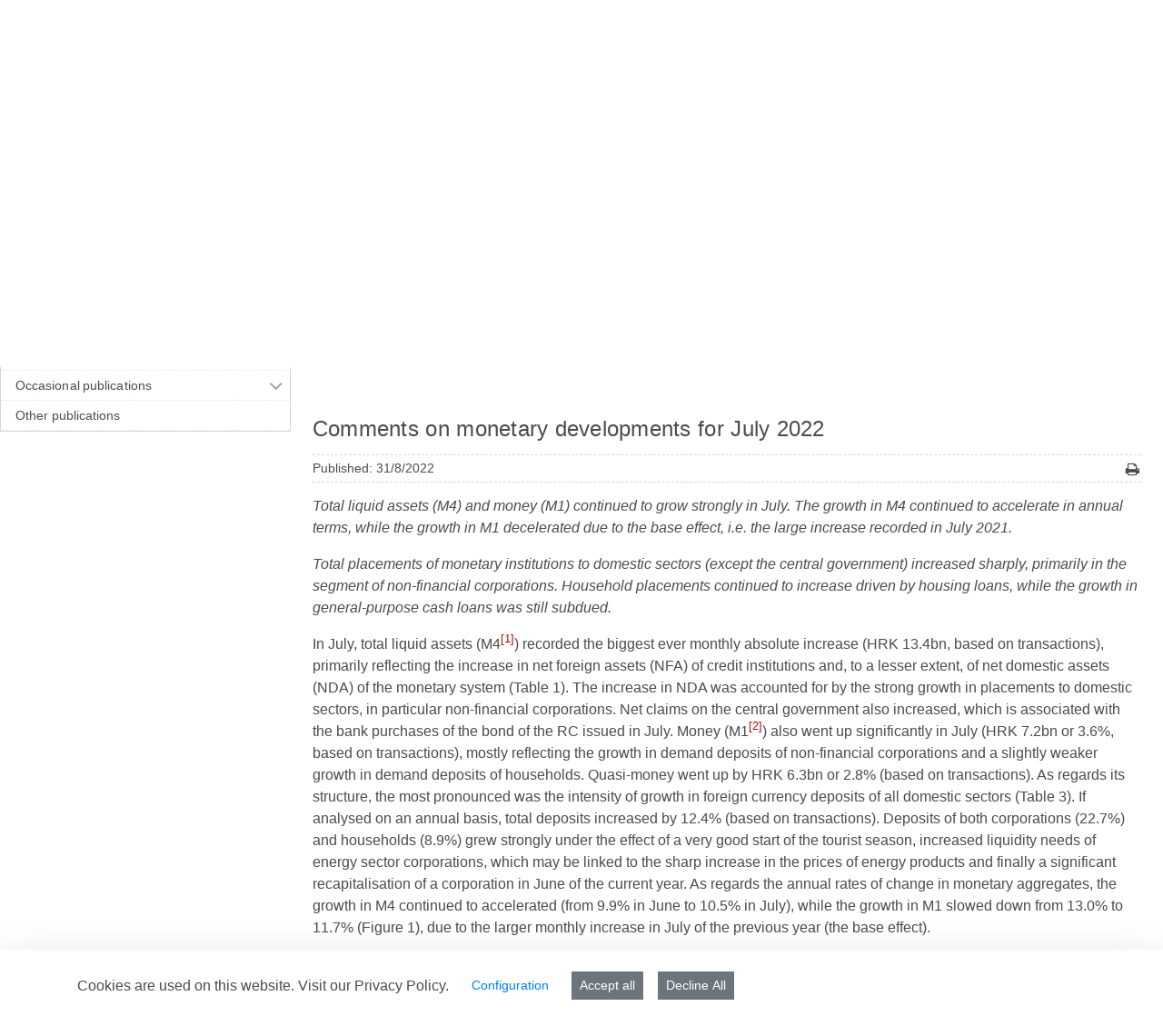

--- FILE ---
content_type: text/html;charset=UTF-8
request_url: https://api.hnb.hr/en/web/guest/-/comments-on-monetary-developments-for-july-2022
body_size: 238892
content:
































	
		
			<!DOCTYPE html>






































































<html class="hnb-html ltr" dir="ltr" lang="en-US">

<head>
<meta charset="utf-8">
	<title>Comments on monetary developments for July 2022</title>
	<meta content="initial-scale=1.0, width=device-width" name="viewport" />
    <meta http-equiv="X-UA-Compatible" content="IE=edge">
	<meta name="referrer" content="no-referrer">
	































<meta content="text/html; charset=UTF-8" http-equiv="content-type" />









<meta content="novo hr,novo en" lang="en-US" name="keywords" />


<script type="importmap">{"imports":{"react-dom":"/o/frontend-js-react-web/__liferay__/exports/react-dom.js","@clayui/breadcrumb":"/o/frontend-taglib-clay/__liferay__/exports/@clayui$breadcrumb.js","@clayui/charts":"/o/frontend-taglib-clay/__liferay__/exports/@clayui$charts.js","@clayui/empty-state":"/o/frontend-taglib-clay/__liferay__/exports/@clayui$empty-state.js","react":"/o/frontend-js-react-web/__liferay__/exports/react.js","react-dom-16":"/o/frontend-js-react-web/__liferay__/exports/react-dom-16.js","@clayui/navigation-bar":"/o/frontend-taglib-clay/__liferay__/exports/@clayui$navigation-bar.js","@clayui/icon":"/o/frontend-taglib-clay/__liferay__/exports/@clayui$icon.js","@clayui/table":"/o/frontend-taglib-clay/__liferay__/exports/@clayui$table.js","@clayui/slider":"/o/frontend-taglib-clay/__liferay__/exports/@clayui$slider.js","@clayui/multi-select":"/o/frontend-taglib-clay/__liferay__/exports/@clayui$multi-select.js","@clayui/nav":"/o/frontend-taglib-clay/__liferay__/exports/@clayui$nav.js","@clayui/provider":"/o/frontend-taglib-clay/__liferay__/exports/@clayui$provider.js","@clayui/panel":"/o/frontend-taglib-clay/__liferay__/exports/@clayui$panel.js","@clayui/list":"/o/frontend-taglib-clay/__liferay__/exports/@clayui$list.js","@clayui/date-picker":"/o/frontend-taglib-clay/__liferay__/exports/@clayui$date-picker.js","@clayui/label":"/o/frontend-taglib-clay/__liferay__/exports/@clayui$label.js","@liferay/frontend-js-api/data-set":"/o/frontend-js-dependencies-web/__liferay__/exports/@liferay$js-api$data-set.js","@clayui/core":"/o/frontend-taglib-clay/__liferay__/exports/@clayui$core.js","@clayui/pagination-bar":"/o/frontend-taglib-clay/__liferay__/exports/@clayui$pagination-bar.js","@clayui/layout":"/o/frontend-taglib-clay/__liferay__/exports/@clayui$layout.js","@clayui/multi-step-nav":"/o/frontend-taglib-clay/__liferay__/exports/@clayui$multi-step-nav.js","@liferay/frontend-js-api":"/o/frontend-js-dependencies-web/__liferay__/exports/@liferay$js-api.js","@clayui/toolbar":"/o/frontend-taglib-clay/__liferay__/exports/@clayui$toolbar.js","@clayui/badge":"/o/frontend-taglib-clay/__liferay__/exports/@clayui$badge.js","react-dom-18":"/o/frontend-js-react-web/__liferay__/exports/react-dom-18.js","@clayui/link":"/o/frontend-taglib-clay/__liferay__/exports/@clayui$link.js","@clayui/card":"/o/frontend-taglib-clay/__liferay__/exports/@clayui$card.js","@clayui/tooltip":"/o/frontend-taglib-clay/__liferay__/exports/@clayui$tooltip.js","@clayui/button":"/o/frontend-taglib-clay/__liferay__/exports/@clayui$button.js","@clayui/tabs":"/o/frontend-taglib-clay/__liferay__/exports/@clayui$tabs.js","@clayui/sticker":"/o/frontend-taglib-clay/__liferay__/exports/@clayui$sticker.js","@clayui/form":"/o/frontend-taglib-clay/__liferay__/exports/@clayui$form.js","@clayui/popover":"/o/frontend-taglib-clay/__liferay__/exports/@clayui$popover.js","@clayui/shared":"/o/frontend-taglib-clay/__liferay__/exports/@clayui$shared.js","@clayui/localized-input":"/o/frontend-taglib-clay/__liferay__/exports/@clayui$localized-input.js","@clayui/modal":"/o/frontend-taglib-clay/__liferay__/exports/@clayui$modal.js","@clayui/color-picker":"/o/frontend-taglib-clay/__liferay__/exports/@clayui$color-picker.js","@clayui/pagination":"/o/frontend-taglib-clay/__liferay__/exports/@clayui$pagination.js","@clayui/autocomplete":"/o/frontend-taglib-clay/__liferay__/exports/@clayui$autocomplete.js","@clayui/management-toolbar":"/o/frontend-taglib-clay/__liferay__/exports/@clayui$management-toolbar.js","@clayui/time-picker":"/o/frontend-taglib-clay/__liferay__/exports/@clayui$time-picker.js","@clayui/upper-toolbar":"/o/frontend-taglib-clay/__liferay__/exports/@clayui$upper-toolbar.js","@clayui/loading-indicator":"/o/frontend-taglib-clay/__liferay__/exports/@clayui$loading-indicator.js","@clayui/drop-down":"/o/frontend-taglib-clay/__liferay__/exports/@clayui$drop-down.js","@clayui/data-provider":"/o/frontend-taglib-clay/__liferay__/exports/@clayui$data-provider.js","@liferay/language/":"/o/js/language/","@clayui/css":"/o/frontend-taglib-clay/__liferay__/exports/@clayui$css.js","@clayui/alert":"/o/frontend-taglib-clay/__liferay__/exports/@clayui$alert.js","@clayui/progress-bar":"/o/frontend-taglib-clay/__liferay__/exports/@clayui$progress-bar.js","react-16":"/o/frontend-js-react-web/__liferay__/exports/react-16.js","react-18":"/o/frontend-js-react-web/__liferay__/exports/react-18.js"},"scopes":{}}</script><script data-senna-track="temporary">var Liferay = window.Liferay || {};Liferay.Icons = Liferay.Icons || {};Liferay.Icons.controlPanelSpritemap = 'https://api.hnb.hr/o/admin-theme/images/clay/icons.svg'; Liferay.Icons.spritemap = 'https://api.hnb.hr/o/hnb-theme-euro/images/clay/icons.svg';</script>
<script data-senna-track="permanent" src="/combo?browserId=chrome&minifierType=js&languageId=en_US&t=1767951030919&/o/frontend-js-jquery-web/jquery/jquery.min.js&/o/frontend-js-jquery-web/jquery/init.js&/o/frontend-js-jquery-web/jquery/ajax.js&/o/frontend-js-jquery-web/jquery/bootstrap.bundle.min.js&/o/frontend-js-jquery-web/jquery/collapsible_search.js&/o/frontend-js-jquery-web/jquery/fm.js&/o/frontend-js-jquery-web/jquery/form.js&/o/frontend-js-jquery-web/jquery/popper.min.js&/o/frontend-js-jquery-web/jquery/side_navigation.js" type="text/javascript"></script>
<script data-senna-track="permanent" type="text/javascript">window.Liferay = window.Liferay || {}; window.Liferay.CSP = {nonce: ''};</script>
<link data-senna-track="temporary" href="https://api.hnb.hr/-/komentar-monetarnih-kretanja-za-srpanj-2022" rel="canonical" />
<link data-senna-track="temporary" href="https://api.hnb.hr/-/komentar-monetarnih-kretanja-za-srpanj-2022" hreflang="hr-HR" rel="alternate" />
<link data-senna-track="temporary" href="https://api.hnb.hr/en/-/comments-on-monetary-developments-for-july-2022" hreflang="en-US" rel="alternate" />
<link data-senna-track="temporary" href="https://api.hnb.hr/-/komentar-monetarnih-kretanja-za-srpanj-2022" hreflang="x-default" rel="alternate" />

<meta property="og:locale" content="en_US">
<meta property="og:locale:alternate" content="hr_HR">
<meta property="og:locale:alternate" content="en_US">
<meta property="og:site_name" content="HNB">
<meta property="og:title" content="Comments on monetary developments for July 2022 - HNB">
<meta property="og:type" content="website">
<meta property="og:url" content="https://api.hnb.hr/-/komentar-monetarnih-kretanja-za-srpanj-2022">


<link href="https://api.hnb.hr/o/hnb-theme-euro/images/favicon.ico" rel="apple-touch-icon" />
<link href="https://api.hnb.hr/o/hnb-theme-euro/images/favicon.ico" rel="icon" />



<link class="lfr-css-file" data-senna-track="temporary" href="https://api.hnb.hr/o/hnb-theme-euro/css/clay.css?browserId=chrome&amp;themeId=hnbthemeeuro_WAR_hnbthemeeuro&amp;minifierType=css&amp;languageId=en_US&amp;t=1766158016000" id="liferayAUICSS" rel="stylesheet" type="text/css" />









	<link href="/combo?browserId=chrome&amp;minifierType=css&amp;themeId=hnbthemeeuro_WAR_hnbthemeeuro&amp;languageId=en_US&amp;com_liferay_asset_publisher_web_portlet_AssetPublisherPortlet_INSTANCE_imP6xYfNXUHD:%2Fo%2Fasset-publisher-web%2Fcss%2Fmain.css&amp;com_liferay_cookies_banner_web_portlet_CookiesBannerPortlet:%2Fo%2Fcookies-banner-web%2Fcookies_banner%2Fcss%2Fmain.css&amp;com_liferay_journal_content_web_portlet_JournalContentPortlet_INSTANCE_P2EXGAh1kSZK:%2Fo%2Fjournal-content-web%2Fcss%2Fmain.css&amp;com_liferay_portal_search_web_search_bar_portlet_SearchBarPortlet_INSTANCE_templateSearch:%2Fo%2Fportal-search-web%2Fcss%2Fmain.css&amp;com_liferay_product_navigation_product_menu_web_portlet_ProductMenuPortlet:%2Fo%2Fproduct-navigation-product-menu-web%2Fcss%2Fmain.css&amp;com_liferay_product_navigation_user_personal_bar_web_portlet_ProductNavigationUserPersonalBarPortlet:%2Fo%2Fproduct-navigation-user-personal-bar-web%2Fcss%2Fmain.css&amp;com_liferay_site_navigation_menu_web_portlet_SiteNavigationMenuPortlet:%2Fo%2Fsite-navigation-menu-web%2Fcss%2Fmain.css&amp;t=1766158016000" rel="stylesheet" type="text/css"
 data-senna-track="temporary" id="61776522" />








<script type="text/javascript" data-senna-track="temporary">
	// <![CDATA[
		var Liferay = Liferay || {};

		Liferay.Browser = {
			acceptsGzip: function () {
				return true;
			},

			

			getMajorVersion: function () {
				return 131.0;
			},

			getRevision: function () {
				return '537.36';
			},
			getVersion: function () {
				return '131.0';
			},

			

			isAir: function () {
				return false;
			},
			isChrome: function () {
				return true;
			},
			isEdge: function () {
				return false;
			},
			isFirefox: function () {
				return false;
			},
			isGecko: function () {
				return true;
			},
			isIe: function () {
				return false;
			},
			isIphone: function () {
				return false;
			},
			isLinux: function () {
				return false;
			},
			isMac: function () {
				return true;
			},
			isMobile: function () {
				return false;
			},
			isMozilla: function () {
				return false;
			},
			isOpera: function () {
				return false;
			},
			isRtf: function () {
				return true;
			},
			isSafari: function () {
				return true;
			},
			isSun: function () {
				return false;
			},
			isWebKit: function () {
				return true;
			},
			isWindows: function () {
				return false;
			}
		};

		Liferay.Data = Liferay.Data || {};

		Liferay.Data.ICONS_INLINE_SVG = true;

		Liferay.Data.NAV_SELECTOR = '#navigation';

		Liferay.Data.NAV_SELECTOR_MOBILE = '#navigationCollapse';

		Liferay.Data.isCustomizationView = function () {
			return false;
		};

		Liferay.Data.notices = [
			
		];

		(function () {
			var available = {};

			var direction = {};

			

				available['hr_HR'] = 'Croatian\x20\x28Croatia\x29';
				direction['hr_HR'] = 'ltr';

			

				available['en_US'] = 'English\x20\x28United\x20States\x29';
				direction['en_US'] = 'ltr';

			

			let _cache = {};

			if (Liferay && Liferay.Language && Liferay.Language._cache) {
				_cache = Liferay.Language._cache;
			}

			Liferay.Language = {
				_cache,
				available,
				direction,
				get: function(key) {
					let value = Liferay.Language._cache[key];

					if (value === undefined) {
						value = key;
					}

					return value;
				}
			};
		})();

		var featureFlags = {"LPD-10964":false,"LPD-37927":true,"LPD-10889":false,"LPS-193884":false,"LPD-30371":true,"LPD-36719":true,"LPD-11131":true,"LPS-178642":true,"LPS-193005":false,"LPD-31789":false,"LPD-10562":false,"LPD-11212":false,"COMMERCE-8087":true,"LPD-39304":true,"LPD-13311":true,"LRAC-10757":false,"LPD-35941":false,"LPS-180090":false,"LPS-178052":false,"LPD-21414":false,"LPS-185892":false,"LPS-186620":true,"LPD-40533":true,"LPD-40534":true,"LPS-184404":false,"LPD-40530":true,"LPD-20640":false,"LPS-198183":false,"LPD-38869":true,"LPD-35678":false,"LPD-6378":true,"LPS-153714":false,"LPD-11848":false,"LPS-170670":false,"LPD-7822":false,"LPS-169981":false,"LPD-21926":false,"LPS-177027":false,"LPD-37531":false,"LPD-11003":false,"LPD-36446":false,"LPD-39437":false,"LPS-135430":true,"LPD-20556":false,"LPS-134060":false,"LPS-164563":true,"LPD-32050":false,"LPS-122920":false,"LPS-199086":false,"LPD-35128":false,"LPD-10588":true,"LPD-6684":false,"LPD-13778":true,"LPS-173135":true,"LPD-11313":false,"LPD-6368":false,"LPD-34594":true,"LPS-202104":false,"LPD-19955":false,"LPD-35443":false,"LPD-39967":false,"LPD-11235":false,"LPD-11232":false,"LPS-196935":true,"LPD-43542":false,"LPS-176691":false,"LPS-197909":false,"LPD-29516":false,"COMMERCE-8949":false,"LPD-11228":false,"LPS-153813":false,"LPD-17809":false,"COMMERCE-13024":false,"LPS-165482":false,"LPS-193551":false,"LPS-197477":false,"LPS-174816":false,"LPS-186360":false,"LPD-30204":false,"LPD-32867":false,"LPS-153332":false,"LPD-35013":false,"LPS-179669":true,"LPS-174417":false,"LPD-44091":false,"LPD-31212":true,"LPD-18221":true,"LPS-155284":false,"LRAC-15017":false,"LPD-19870":false,"LPS-200108":false,"LPD-20131":false,"LPS-159643":false,"LPS-129412":true,"LPS-169837":false,"LPD-20379":false};

		Liferay.FeatureFlags = Object.keys(featureFlags).reduce(
			(acc, key) => ({
				...acc, [key]: featureFlags[key] === 'true' || featureFlags[key] === true
			}), {}
		);

		Liferay.PortletKeys = {
			DOCUMENT_LIBRARY: 'com_liferay_document_library_web_portlet_DLPortlet',
			DYNAMIC_DATA_MAPPING: 'com_liferay_dynamic_data_mapping_web_portlet_DDMPortlet',
			ITEM_SELECTOR: 'com_liferay_item_selector_web_portlet_ItemSelectorPortlet'
		};

		Liferay.PropsValues = {
			JAVASCRIPT_SINGLE_PAGE_APPLICATION_TIMEOUT: 5000,
			UPLOAD_SERVLET_REQUEST_IMPL_MAX_SIZE: 1073741824
		};

		Liferay.ThemeDisplay = {

			

			
				getLayoutId: function () {
					return '1282';
				},

				

				getLayoutRelativeControlPanelURL: function () {
					return '/en/group/guest/~/control_panel/manage?p_p_id=com_liferay_asset_publisher_web_portlet_AssetPublisherPortlet_INSTANCE_imP6xYfNXUHD';
				},

				getLayoutRelativeURL: function () {
					return '/en/web/guest/analyses-and-publications/comments-on-statistics';
				},
				getLayoutURL: function () {
					return 'https://api.hnb.hr/en/web/guest/analyses-and-publications/comments-on-statistics';
				},
				getParentLayoutId: function () {
					return '797';
				},
				isControlPanel: function () {
					return false;
				},
				isPrivateLayout: function () {
					return 'false';
				},
				isVirtualLayout: function () {
					return false;
				},
			

			getBCP47LanguageId: function () {
				return 'en-US';
			},
			getCanonicalURL: function () {

				

				return 'https\x3a\x2f\x2fapi\x2ehnb\x2ehr\x2f-\x2fkomentar-monetarnih-kretanja-za-srpanj-2022';
			},
			getCDNBaseURL: function () {
				return 'https://api.hnb.hr';
			},
			getCDNDynamicResourcesHost: function () {
				return '';
			},
			getCDNHost: function () {
				return '';
			},
			getCompanyGroupId: function () {
				return '20195';
			},
			getCompanyId: function () {
				return '20155';
			},
			getDefaultLanguageId: function () {
				return 'hr_HR';
			},
			getDoAsUserIdEncoded: function () {
				return '';
			},
			getLanguageId: function () {
				return 'en_US';
			},
			getParentGroupId: function () {
				return '20182';
			},
			getPathContext: function () {
				return '';
			},
			getPathImage: function () {
				return '/image';
			},
			getPathJavaScript: function () {
				return '/o/frontend-js-web';
			},
			getPathMain: function () {
				return '/en/c';
			},
			getPathThemeImages: function () {
				return 'https://api.hnb.hr/o/hnb-theme-euro/images';
			},
			getPathThemeRoot: function () {
				return '/o/hnb-theme-euro';
			},
			getPlid: function () {
				return '1783339';
			},
			getPortalURL: function () {
				return 'https://api.hnb.hr';
			},
			getRealUserId: function () {
				return '20159';
			},
			getRemoteAddr: function () {
				return '3.23.94.204';
			},
			getRemoteHost: function () {
				return '3.23.94.204';
			},
			getScopeGroupId: function () {
				return '20182';
			},
			getScopeGroupIdOrLiveGroupId: function () {
				return '20182';
			},
			getSessionId: function () {
				return '';
			},
			getSiteAdminURL: function () {
				return 'https://api.hnb.hr/group/guest/~/control_panel/manage?p_p_lifecycle=0&p_p_state=maximized&p_p_mode=view';
			},
			getSiteGroupId: function () {
				return '20182';
			},
			getTimeZone: function() {
				return 'Europe/Paris';
			},
			getURLControlPanel: function() {
				return '/en/group/control_panel?refererPlid=1783339';
			},
			getURLHome: function () {
				return 'https\x3a\x2f\x2fapi\x2ehnb\x2ehr\x2fweb\x2fguest';
			},
			getUserEmailAddress: function () {
				return '';
			},
			getUserId: function () {
				return '20159';
			},
			getUserName: function () {
				return '';
			},
			isAddSessionIdToURL: function () {
				return false;
			},
			isImpersonated: function () {
				return false;
			},
			isSignedIn: function () {
				return false;
			},

			isStagedPortlet: function () {
				
					
						return true;
					
					
			},

			isStateExclusive: function () {
				return false;
			},
			isStateMaximized: function () {
				return false;
			},
			isStatePopUp: function () {
				return false;
			}
		};

		var themeDisplay = Liferay.ThemeDisplay;

		Liferay.AUI = {

			

			getCombine: function () {
				return true;
			},
			getComboPath: function () {
				return '/combo/?browserId=chrome&minifierType=&languageId=en_US&t=1766161499307&';
			},
			getDateFormat: function () {
				return '%m/%d/%Y';
			},
			getEditorCKEditorPath: function () {
				return '/o/frontend-editor-ckeditor-web';
			},
			getFilter: function () {
				var filter = 'raw';

				
					
						filter = 'min';
					
					

				return filter;
			},
			getFilterConfig: function () {
				var instance = this;

				var filterConfig = null;

				if (!instance.getCombine()) {
					filterConfig = {
						replaceStr: '.js' + instance.getStaticResourceURLParams(),
						searchExp: '\\.js$'
					};
				}

				return filterConfig;
			},
			getJavaScriptRootPath: function () {
				return '/o/frontend-js-web';
			},
			getPortletRootPath: function () {
				return '/html/portlet';
			},
			getStaticResourceURLParams: function () {
				return '?browserId=chrome&minifierType=&languageId=en_US&t=1766161499307';
			}
		};

		Liferay.authToken = '11JhanbL';

		

		Liferay.currentURL = '\x2fen\x2fweb\x2fguest\x2f-\x2fcomments-on-monetary-developments-for-july-2022';
		Liferay.currentURLEncoded = '\x252Fen\x252Fweb\x252Fguest\x252F-\x252Fcomments-on-monetary-developments-for-july-2022';
	// ]]>
</script>

<script data-senna-track="temporary" type="text/javascript">window.__CONFIG__= {basePath: '',combine: true, defaultURLParams: null, explainResolutions: false, exposeGlobal: false, logLevel: 'warn', moduleType: 'module', namespace:'Liferay', nonce: '', reportMismatchedAnonymousModules: 'warn', resolvePath: '/o/js_resolve_modules', url: '/combo/?browserId=chrome&minifierType=js&languageId=en_US&t=1766161499307&', waitTimeout: 60000};</script><script data-senna-track="permanent" src="/o/frontend-js-loader-modules-extender/loader.js?&mac=9WaMmhziBCkScHZwrrVcOR7VZF4=&browserId=chrome&languageId=en_US&minifierType=js" type="text/javascript"></script><script data-senna-track="permanent" src="/combo?browserId=chrome&minifierType=js&languageId=en_US&t=1766161499307&/o/frontend-js-aui-web/aui/aui/aui-min.js&/o/frontend-js-aui-web/liferay/modules.js&/o/frontend-js-aui-web/liferay/aui_sandbox.js&/o/frontend-js-aui-web/aui/attribute-base/attribute-base-min.js&/o/frontend-js-aui-web/aui/attribute-complex/attribute-complex-min.js&/o/frontend-js-aui-web/aui/attribute-core/attribute-core-min.js&/o/frontend-js-aui-web/aui/attribute-observable/attribute-observable-min.js&/o/frontend-js-aui-web/aui/attribute-extras/attribute-extras-min.js&/o/frontend-js-aui-web/aui/event-custom-base/event-custom-base-min.js&/o/frontend-js-aui-web/aui/event-custom-complex/event-custom-complex-min.js&/o/frontend-js-aui-web/aui/oop/oop-min.js&/o/frontend-js-aui-web/aui/aui-base-lang/aui-base-lang-min.js&/o/frontend-js-aui-web/liferay/dependency.js&/o/frontend-js-aui-web/liferay/util.js&/o/frontend-js-web/liferay/dom_task_runner.js&/o/frontend-js-web/liferay/events.js&/o/frontend-js-web/liferay/lazy_load.js&/o/frontend-js-web/liferay/liferay.js&/o/frontend-js-web/liferay/global.bundle.js&/o/frontend-js-web/liferay/portlet.js&/o/frontend-js-web/liferay/workflow.js&/o/oauth2-provider-web/js/liferay.js" type="text/javascript"></script>
<script data-senna-track="temporary" type="text/javascript">window.Liferay = Liferay || {}; window.Liferay.OAuth2 = {getAuthorizeURL: function() {return 'https://api.hnb.hr/o/oauth2/authorize';}, getBuiltInRedirectURL: function() {return 'https://api.hnb.hr/o/oauth2/redirect';}, getIntrospectURL: function() { return 'https://api.hnb.hr/o/oauth2/introspect';}, getTokenURL: function() {return 'https://api.hnb.hr/o/oauth2/token';}, getUserAgentApplication: function(externalReferenceCode) {return Liferay.OAuth2._userAgentApplications[externalReferenceCode];}, _userAgentApplications: {}}</script><script data-senna-track="temporary" type="text/javascript">try {var MODULE_MAIN='@liferay/frontend-js-state-web@1.0.30/index';var MODULE_PATH='/o/frontend-js-state-web';/**
 * SPDX-FileCopyrightText: (c) 2000 Liferay, Inc. https://liferay.com
 * SPDX-License-Identifier: LGPL-2.1-or-later OR LicenseRef-Liferay-DXP-EULA-2.0.0-2023-06
 */

(function () {
	AUI().applyConfig({
		groups: {
			state: {

				// eslint-disable-next-line
				mainModule: MODULE_MAIN,
			},
		},
	});
})();
} catch(error) {console.error(error);}try {var MODULE_MAIN='@liferay/frontend-js-react-web@5.0.54/index';var MODULE_PATH='/o/frontend-js-react-web';/**
 * SPDX-FileCopyrightText: (c) 2000 Liferay, Inc. https://liferay.com
 * SPDX-License-Identifier: LGPL-2.1-or-later OR LicenseRef-Liferay-DXP-EULA-2.0.0-2023-06
 */

(function () {
	AUI().applyConfig({
		groups: {
			react: {

				// eslint-disable-next-line
				mainModule: MODULE_MAIN,
			},
		},
	});
})();
} catch(error) {console.error(error);}try {var MODULE_MAIN='exportimport-web@5.0.100/index';var MODULE_PATH='/o/exportimport-web';/**
 * SPDX-FileCopyrightText: (c) 2000 Liferay, Inc. https://liferay.com
 * SPDX-License-Identifier: LGPL-2.1-or-later OR LicenseRef-Liferay-DXP-EULA-2.0.0-2023-06
 */

(function () {
	AUI().applyConfig({
		groups: {
			exportimportweb: {
				base: MODULE_PATH + '/js/legacy/',
				combine: Liferay.AUI.getCombine(),
				filter: Liferay.AUI.getFilterConfig(),
				modules: {
					'liferay-export-import-export-import': {
						path: 'main.js',
						requires: [
							'aui-datatype',
							'aui-dialog-iframe-deprecated',
							'aui-modal',
							'aui-parse-content',
							'aui-toggler',
							'liferay-portlet-base',
							'liferay-util-window',
						],
					},
				},
				root: MODULE_PATH + '/js/legacy/',
			},
		},
	});
})();
} catch(error) {console.error(error);}try {var MODULE_MAIN='@liferay/document-library-web@6.0.198/index';var MODULE_PATH='/o/document-library-web';/**
 * SPDX-FileCopyrightText: (c) 2000 Liferay, Inc. https://liferay.com
 * SPDX-License-Identifier: LGPL-2.1-or-later OR LicenseRef-Liferay-DXP-EULA-2.0.0-2023-06
 */

(function () {
	AUI().applyConfig({
		groups: {
			dl: {
				base: MODULE_PATH + '/js/legacy/',
				combine: Liferay.AUI.getCombine(),
				filter: Liferay.AUI.getFilterConfig(),
				modules: {
					'document-library-upload-component': {
						path: 'DocumentLibraryUpload.js',
						requires: [
							'aui-component',
							'aui-data-set-deprecated',
							'aui-overlay-manager-deprecated',
							'aui-overlay-mask-deprecated',
							'aui-parse-content',
							'aui-progressbar',
							'aui-template-deprecated',
							'liferay-search-container',
							'querystring-parse-simple',
							'uploader',
						],
					},
				},
				root: MODULE_PATH + '/js/legacy/',
			},
		},
	});
})();
} catch(error) {console.error(error);}try {var MODULE_MAIN='staging-processes-web@5.0.65/index';var MODULE_PATH='/o/staging-processes-web';/**
 * SPDX-FileCopyrightText: (c) 2000 Liferay, Inc. https://liferay.com
 * SPDX-License-Identifier: LGPL-2.1-or-later OR LicenseRef-Liferay-DXP-EULA-2.0.0-2023-06
 */

(function () {
	AUI().applyConfig({
		groups: {
			stagingprocessesweb: {
				base: MODULE_PATH + '/js/legacy/',
				combine: Liferay.AUI.getCombine(),
				filter: Liferay.AUI.getFilterConfig(),
				modules: {
					'liferay-staging-processes-export-import': {
						path: 'main.js',
						requires: [
							'aui-datatype',
							'aui-dialog-iframe-deprecated',
							'aui-modal',
							'aui-parse-content',
							'aui-toggler',
							'liferay-portlet-base',
							'liferay-util-window',
						],
					},
				},
				root: MODULE_PATH + '/js/legacy/',
			},
		},
	});
})();
} catch(error) {console.error(error);}try {var MODULE_MAIN='contacts-web@5.0.65/index';var MODULE_PATH='/o/contacts-web';/**
 * SPDX-FileCopyrightText: (c) 2000 Liferay, Inc. https://liferay.com
 * SPDX-License-Identifier: LGPL-2.1-or-later OR LicenseRef-Liferay-DXP-EULA-2.0.0-2023-06
 */

(function () {
	AUI().applyConfig({
		groups: {
			contactscenter: {
				base: MODULE_PATH + '/js/legacy/',
				combine: Liferay.AUI.getCombine(),
				filter: Liferay.AUI.getFilterConfig(),
				modules: {
					'liferay-contacts-center': {
						path: 'main.js',
						requires: [
							'aui-io-plugin-deprecated',
							'aui-toolbar',
							'autocomplete-base',
							'datasource-io',
							'json-parse',
							'liferay-portlet-base',
							'liferay-util-window',
						],
					},
				},
				root: MODULE_PATH + '/js/legacy/',
			},
		},
	});
})();
} catch(error) {console.error(error);}try {var MODULE_MAIN='portal-workflow-kaleo-designer-web@5.0.146/index';var MODULE_PATH='/o/portal-workflow-kaleo-designer-web';/**
 * SPDX-FileCopyrightText: (c) 2000 Liferay, Inc. https://liferay.com
 * SPDX-License-Identifier: LGPL-2.1-or-later OR LicenseRef-Liferay-DXP-EULA-2.0.0-2023-06
 */

(function () {
	AUI().applyConfig({
		groups: {
			'kaleo-designer': {
				base: MODULE_PATH + '/designer/js/legacy/',
				combine: Liferay.AUI.getCombine(),
				filter: Liferay.AUI.getFilterConfig(),
				modules: {
					'liferay-kaleo-designer-autocomplete-util': {
						path: 'autocomplete_util.js',
						requires: ['autocomplete', 'autocomplete-highlighters'],
					},
					'liferay-kaleo-designer-definition-diagram-controller': {
						path: 'definition_diagram_controller.js',
						requires: [
							'liferay-kaleo-designer-field-normalizer',
							'liferay-kaleo-designer-utils',
						],
					},
					'liferay-kaleo-designer-dialogs': {
						path: 'dialogs.js',
						requires: ['liferay-util-window'],
					},
					'liferay-kaleo-designer-editors': {
						path: 'editors.js',
						requires: [
							'aui-ace-editor',
							'aui-ace-editor-mode-xml',
							'aui-base',
							'aui-datatype',
							'aui-node',
							'liferay-kaleo-designer-autocomplete-util',
							'liferay-kaleo-designer-utils',
						],
					},
					'liferay-kaleo-designer-field-normalizer': {
						path: 'field_normalizer.js',
						requires: ['liferay-kaleo-designer-remote-services'],
					},
					'liferay-kaleo-designer-nodes': {
						path: 'nodes.js',
						requires: [
							'aui-datatable',
							'aui-datatype',
							'aui-diagram-builder',
							'liferay-kaleo-designer-editors',
							'liferay-kaleo-designer-utils',
						],
					},
					'liferay-kaleo-designer-remote-services': {
						path: 'remote_services.js',
						requires: ['aui-io'],
					},
					'liferay-kaleo-designer-templates': {
						path: 'templates.js',
						requires: ['aui-tpl-snippets-deprecated'],
					},
					'liferay-kaleo-designer-utils': {
						path: 'utils.js',
						requires: [],
					},
					'liferay-kaleo-designer-xml-definition': {
						path: 'xml_definition.js',
						requires: [
							'aui-base',
							'aui-component',
							'dataschema-xml',
							'datatype-xml',
						],
					},
					'liferay-kaleo-designer-xml-definition-serializer': {
						path: 'xml_definition_serializer.js',
						requires: ['escape', 'liferay-kaleo-designer-xml-util'],
					},
					'liferay-kaleo-designer-xml-util': {
						path: 'xml_util.js',
						requires: ['aui-base'],
					},
					'liferay-portlet-kaleo-designer': {
						path: 'main.js',
						requires: [
							'aui-ace-editor',
							'aui-ace-editor-mode-xml',
							'aui-tpl-snippets-deprecated',
							'dataschema-xml',
							'datasource',
							'datatype-xml',
							'event-valuechange',
							'io-form',
							'liferay-kaleo-designer-autocomplete-util',
							'liferay-kaleo-designer-editors',
							'liferay-kaleo-designer-nodes',
							'liferay-kaleo-designer-remote-services',
							'liferay-kaleo-designer-utils',
							'liferay-kaleo-designer-xml-util',
							'liferay-util-window',
						],
					},
				},
				root: MODULE_PATH + '/designer/js/legacy/',
			},
		},
	});
})();
} catch(error) {console.error(error);}try {var MODULE_MAIN='frontend-js-components-web@2.0.80/index';var MODULE_PATH='/o/frontend-js-components-web';/**
 * SPDX-FileCopyrightText: (c) 2000 Liferay, Inc. https://liferay.com
 * SPDX-License-Identifier: LGPL-2.1-or-later OR LicenseRef-Liferay-DXP-EULA-2.0.0-2023-06
 */

(function () {
	AUI().applyConfig({
		groups: {
			components: {

				// eslint-disable-next-line
				mainModule: MODULE_MAIN,
			},
		},
	});
})();
} catch(error) {console.error(error);}try {var MODULE_MAIN='portal-search-web@6.0.148/index';var MODULE_PATH='/o/portal-search-web';/**
 * SPDX-FileCopyrightText: (c) 2000 Liferay, Inc. https://liferay.com
 * SPDX-License-Identifier: LGPL-2.1-or-later OR LicenseRef-Liferay-DXP-EULA-2.0.0-2023-06
 */

(function () {
	AUI().applyConfig({
		groups: {
			search: {
				base: MODULE_PATH + '/js/',
				combine: Liferay.AUI.getCombine(),
				filter: Liferay.AUI.getFilterConfig(),
				modules: {
					'liferay-search-custom-range-facet': {
						path: 'custom_range_facet.js',
						requires: ['aui-form-validator'],
					},
				},
				root: MODULE_PATH + '/js/',
			},
		},
	});
})();
} catch(error) {console.error(error);}try {var MODULE_MAIN='frontend-editor-alloyeditor-web@5.0.56/index';var MODULE_PATH='/o/frontend-editor-alloyeditor-web';/**
 * SPDX-FileCopyrightText: (c) 2000 Liferay, Inc. https://liferay.com
 * SPDX-License-Identifier: LGPL-2.1-or-later OR LicenseRef-Liferay-DXP-EULA-2.0.0-2023-06
 */

(function () {
	AUI().applyConfig({
		groups: {
			alloyeditor: {
				base: MODULE_PATH + '/js/legacy/',
				combine: Liferay.AUI.getCombine(),
				filter: Liferay.AUI.getFilterConfig(),
				modules: {
					'liferay-alloy-editor': {
						path: 'alloyeditor.js',
						requires: [
							'aui-component',
							'liferay-portlet-base',
							'timers',
						],
					},
					'liferay-alloy-editor-source': {
						path: 'alloyeditor_source.js',
						requires: [
							'aui-debounce',
							'liferay-fullscreen-source-editor',
							'liferay-source-editor',
							'plugin',
						],
					},
				},
				root: MODULE_PATH + '/js/legacy/',
			},
		},
	});
})();
} catch(error) {console.error(error);}try {var MODULE_MAIN='dynamic-data-mapping-web@5.0.115/index';var MODULE_PATH='/o/dynamic-data-mapping-web';/**
 * SPDX-FileCopyrightText: (c) 2000 Liferay, Inc. https://liferay.com
 * SPDX-License-Identifier: LGPL-2.1-or-later OR LicenseRef-Liferay-DXP-EULA-2.0.0-2023-06
 */

(function () {
	const LiferayAUI = Liferay.AUI;

	AUI().applyConfig({
		groups: {
			ddm: {
				base: MODULE_PATH + '/js/legacy/',
				combine: Liferay.AUI.getCombine(),
				filter: LiferayAUI.getFilterConfig(),
				modules: {
					'liferay-ddm-form': {
						path: 'ddm_form.js',
						requires: [
							'aui-base',
							'aui-datatable',
							'aui-datatype',
							'aui-image-viewer',
							'aui-parse-content',
							'aui-set',
							'aui-sortable-list',
							'json',
							'liferay-form',
							'liferay-map-base',
							'liferay-translation-manager',
							'liferay-util-window',
						],
					},
					'liferay-portlet-dynamic-data-mapping': {
						condition: {
							trigger: 'liferay-document-library',
						},
						path: 'main.js',
						requires: [
							'arraysort',
							'aui-form-builder-deprecated',
							'aui-form-validator',
							'aui-map',
							'aui-text-unicode',
							'json',
							'liferay-menu',
							'liferay-translation-manager',
							'liferay-util-window',
							'text',
						],
					},
					'liferay-portlet-dynamic-data-mapping-custom-fields': {
						condition: {
							trigger: 'liferay-document-library',
						},
						path: 'custom_fields.js',
						requires: ['liferay-portlet-dynamic-data-mapping'],
					},
				},
				root: MODULE_PATH + '/js/legacy/',
			},
		},
	});
})();
} catch(error) {console.error(error);}try {var MODULE_MAIN='calendar-web@5.0.105/index';var MODULE_PATH='/o/calendar-web';/**
 * SPDX-FileCopyrightText: (c) 2000 Liferay, Inc. https://liferay.com
 * SPDX-License-Identifier: LGPL-2.1-or-later OR LicenseRef-Liferay-DXP-EULA-2.0.0-2023-06
 */

(function () {
	AUI().applyConfig({
		groups: {
			calendar: {
				base: MODULE_PATH + '/js/legacy/',
				combine: Liferay.AUI.getCombine(),
				filter: Liferay.AUI.getFilterConfig(),
				modules: {
					'liferay-calendar-a11y': {
						path: 'calendar_a11y.js',
						requires: ['calendar'],
					},
					'liferay-calendar-container': {
						path: 'calendar_container.js',
						requires: [
							'aui-alert',
							'aui-base',
							'aui-component',
							'liferay-portlet-base',
						],
					},
					'liferay-calendar-date-picker-sanitizer': {
						path: 'date_picker_sanitizer.js',
						requires: ['aui-base'],
					},
					'liferay-calendar-interval-selector': {
						path: 'interval_selector.js',
						requires: ['aui-base', 'liferay-portlet-base'],
					},
					'liferay-calendar-interval-selector-scheduler-event-link': {
						path: 'interval_selector_scheduler_event_link.js',
						requires: ['aui-base', 'liferay-portlet-base'],
					},
					'liferay-calendar-list': {
						path: 'calendar_list.js',
						requires: [
							'aui-template-deprecated',
							'liferay-scheduler',
						],
					},
					'liferay-calendar-message-util': {
						path: 'message_util.js',
						requires: ['liferay-util-window'],
					},
					'liferay-calendar-recurrence-converter': {
						path: 'recurrence_converter.js',
						requires: [],
					},
					'liferay-calendar-recurrence-dialog': {
						path: 'recurrence.js',
						requires: [
							'aui-base',
							'liferay-calendar-recurrence-util',
						],
					},
					'liferay-calendar-recurrence-util': {
						path: 'recurrence_util.js',
						requires: ['aui-base', 'liferay-util-window'],
					},
					'liferay-calendar-reminders': {
						path: 'calendar_reminders.js',
						requires: ['aui-base'],
					},
					'liferay-calendar-remote-services': {
						path: 'remote_services.js',
						requires: [
							'aui-base',
							'aui-component',
							'liferay-calendar-util',
							'liferay-portlet-base',
						],
					},
					'liferay-calendar-session-listener': {
						path: 'session_listener.js',
						requires: ['aui-base', 'liferay-scheduler'],
					},
					'liferay-calendar-simple-color-picker': {
						path: 'simple_color_picker.js',
						requires: ['aui-base', 'aui-template-deprecated'],
					},
					'liferay-calendar-simple-menu': {
						path: 'simple_menu.js',
						requires: [
							'aui-base',
							'aui-template-deprecated',
							'event-outside',
							'event-touch',
							'widget-modality',
							'widget-position',
							'widget-position-align',
							'widget-position-constrain',
							'widget-stack',
							'widget-stdmod',
						],
					},
					'liferay-calendar-util': {
						path: 'calendar_util.js',
						requires: [
							'aui-datatype',
							'aui-io',
							'aui-scheduler',
							'aui-toolbar',
							'autocomplete',
							'autocomplete-highlighters',
						],
					},
					'liferay-scheduler': {
						path: 'scheduler.js',
						requires: [
							'async-queue',
							'aui-datatype',
							'aui-scheduler',
							'dd-plugin',
							'liferay-calendar-a11y',
							'liferay-calendar-message-util',
							'liferay-calendar-recurrence-converter',
							'liferay-calendar-recurrence-util',
							'liferay-calendar-util',
							'liferay-scheduler-event-recorder',
							'liferay-scheduler-models',
							'promise',
							'resize-plugin',
						],
					},
					'liferay-scheduler-event-recorder': {
						path: 'scheduler_event_recorder.js',
						requires: [
							'dd-plugin',
							'liferay-calendar-util',
							'resize-plugin',
						],
					},
					'liferay-scheduler-models': {
						path: 'scheduler_models.js',
						requires: [
							'aui-datatype',
							'dd-plugin',
							'liferay-calendar-util',
						],
					},
				},
				root: MODULE_PATH + '/js/legacy/',
			},
		},
	});
})();
} catch(error) {console.error(error);}</script>




<script type="text/javascript" data-senna-track="temporary">
	// <![CDATA[
		
			
				
		

		
	// ]]>
</script>





	
		

			

			
		
		



	
		

			

			
				<script>
  window.dataLayer = window.dataLayer || [];
  function gtag() { dataLayer.push(arguments); }
  gtag('js', new Date());

  gtag('consent', 'default', {
    'ad_user_data': 'denied',
    'ad_personalization': 'denied',
    'ad_storage': 'denied',
    'analytics_storage': 'denied',
    'wait_for_update': 500,
  });

  dataLayer.push({'gtm.start': new Date().getTime(), 'event': 'gtm.js'});
</script>

<!-- Google Tag Manager -->
<script>(function(w,d,s,l,i){w[l]=w[l]||[];w[l].push({'gtm.start':
new Date().getTime(),event:'gtm.js'});var f=d.getElementsByTagName(s)[0],
j=d.createElement(s),dl=l!='dataLayer'?'&l='+l:'';j.async=true;j.src=
'https://www.googletagmanager.com/gtm.js?id='+i+dl;f.parentNode.insertBefore(j,f);
})(window,document,'script','dataLayer','GTM-WN74QCT');</script>
<!-- End Google Tag Manager -->
			
		
	












	



















<link class="lfr-css-file" data-senna-track="temporary" href="https://api.hnb.hr/o/hnb-theme-euro/css/main.css?browserId=chrome&amp;themeId=hnbthemeeuro_WAR_hnbthemeeuro&amp;minifierType=css&amp;languageId=en_US&amp;t=1766158016000" id="liferayThemeCSS" rel="stylesheet" type="text/css" />




	<style data-senna-track="senna" type="text/css">
		/* MISC */
/* test disable
.document-folder-asset-publisher .asset-actions {float:none}
.hnb-body .colt-1-3 .portlet-borderless-container {min-height: 0;}
*/

/* PRETRAGA 
.list-group-item-flex .autofit-col {
    justify-content: flex-start;
    padding-left: .625rem;
    padding-right: .625rem;
    width: 100%;
}
*/
	</style>





	<style data-senna-track="senna" type="text/css">

		

			

				

					

#p_p_id_com_liferay_asset_publisher_web_portlet_AssetPublisherPortlet_INSTANCE_imP6xYfNXUHD_ .portlet-content {

}
#portlet_com_liferay_asset_publisher_web_portlet_AssetPublisherPortlet_INSTANCE_imP6xYfNXUHD .header-back-to {display:none;}



				

			

		

			

		

			

				

					

#p_p_id_com_liferay_journal_content_web_portlet_JournalContentPortlet_INSTANCE_P2EXGAh1kSZK_ .portlet-content {

}




				

			

		

			

				

					

#p_p_id_com_liferay_journal_content_web_portlet_JournalContentPortlet_INSTANCE_footercontent_ .portlet-content {

}
.cc_container {
padding-right:100px!important;
}



				

			

		

			

		

			

		

			

		

			

		

			

		

			

		

			

		

	</style>


<style data-senna-track="temporary" type="text/css">
</style>
<link data-senna-track="permanent" href="/o/frontend-js-aui-web/alloy_ui.css?&mac=favIEq7hPo8AEd6k+N5OVADEEls=&browserId=chrome&languageId=en_US&minifierType=css&themeId=hnbthemeeuro_WAR_hnbthemeeuro" rel="stylesheet"></link>












<script type="text/javascript">
Liferay.on(
	'ddmFieldBlur', function(event) {
		if (window.Analytics) {
			Analytics.send(
				'fieldBlurred',
				'Form',
				{
					fieldName: event.fieldName,
					focusDuration: event.focusDuration,
					formId: event.formId,
					formPageTitle: event.formPageTitle,
					page: event.page,
					title: event.title
				}
			);
		}
	}
);

Liferay.on(
	'ddmFieldFocus', function(event) {
		if (window.Analytics) {
			Analytics.send(
				'fieldFocused',
				'Form',
				{
					fieldName: event.fieldName,
					formId: event.formId,
					formPageTitle: event.formPageTitle,
					page: event.page,
					title:event.title
				}
			);
		}
	}
);

Liferay.on(
	'ddmFormPageShow', function(event) {
		if (window.Analytics) {
			Analytics.send(
				'pageViewed',
				'Form',
				{
					formId: event.formId,
					formPageTitle: event.formPageTitle,
					page: event.page,
					title: event.title
				}
			);
		}
	}
);

Liferay.on(
	'ddmFormSubmit', function(event) {
		if (window.Analytics) {
			Analytics.send(
				'formSubmitted',
				'Form',
				{
					formId: event.formId,
					title: event.title
				}
			);
		}
	}
);

Liferay.on(
	'ddmFormView', function(event) {
		if (window.Analytics) {
			Analytics.send(
				'formViewed',
				'Form',
				{
					formId: event.formId,
					title: event.title
				}
			);
		}
	}
);

</script><script>

</script>















<script type="text/javascript" data-senna-track="temporary">
	if (window.Analytics) {
		window._com_liferay_document_library_analytics_isViewFileEntry = false;
	}
</script>









<link rel="apple-touch-icon" href="https://api.hnb.hr/o/hnb-theme-euro/images/apple-touch-icon/hnb-iphone-icon-076x076.png">
<link rel="apple-touch-icon" sizes="76x76" href="https://api.hnb.hr/o/hnb-theme-euro/images/apple-touch-icon/hnb-iphone-icon-076x076.png">
<link rel="apple-touch-icon" sizes="120x120" href="https://api.hnb.hr/o/hnb-theme-euro/images/apple-touch-icon/hnb-iphone-icon-120x120.png">
<link rel="apple-touch-icon" sizes="152x152" href="https://api.hnb.hr/o/hnb-theme-euro/images/apple-touch-icon/hnb-iphone-icon-152x152.png">
<link rel="apple-touch-icon" sizes="167x167" href="https://api.hnb.hr/o/hnb-theme-euro/images/apple-touch-icon/hnb-iphone-icon-167x167.png">
<link rel="apple-touch-icon" sizes="180x180" href="https://api.hnb.hr/o/hnb-theme-euro/images/apple-touch-icon/hnb-iphone-icon-180x180.png"></head>

<body class="hnb-body chrome controls-visible  yui3-skin-sam guest-site signed-out public-page site">














































	<nav aria-label="Quick Links" class="bg-dark cadmin quick-access-nav text-center text-white" id="cpkd_quickAccessNav">
		
			
				<a class="d-block p-2 sr-only sr-only-focusable text-reset" href="#main-content">
		Skip to Main Content
	</a>
			
			
	</nav>












































































<div class="d-flex flex-column min-vh-100">

	<div class="d-flex flex-column flex-fill position-relative" id="wrapper">
		<header id="banner" role="banner">

			<div class="print-logo">
    			<img src="https://api.hnb.hr/o/hnb-theme-euro/images/hnb-logo-print.png">
			</div>
			
			
<nav aria-label="Site Pages" class="sort-pages modify-pages desktoponly tabletonly no-print navigation" id="navigation" role="navigation">
<div class="wrapper">
   <div class="navmain">
      <ul>
         <li class="logo-pn"><a href="/">&nbsp;</a></li>
         <li>
            <a class="toplevel"  href="https://api.hnb.hr/en/web/guest/about-us"><span>About us</span></a>

            <div class="leveldown">
               <div class="wrapper">




                        <div class="leveldown-column-25">



                                    <h3><a style="cursor:pointer;" href="https://api.hnb.hr/en/web/guest/about-us/functions-and-structure">Functions and structure<i class="icon-angle-right arrow"></i></a></h3>
                                    <ul>
                                         <li><a href="https://api.hnb.hr/en/web/guest/about-us/functions-and-structure/role">Role</a></li>
                                         <li><a href="https://api.hnb.hr/en/web/guest/about-us/functions-and-structure/vision-and-mission">Vision and mission</a></li>
                                         <li><a href="https://api.hnb.hr/en/web/guest/about-us/functions-and-structure/cnb-and-climate-change">CNB and climate change</a></li>
                                         <li><a href="https://api.hnb.hr/en/web/guest/regulations">Regulations</a></li>
                                         <li><a href="https://api.hnb.hr/en/web/guest/about-us/functions-and-structure/council-and-management">Council and management</a></li>
                                         <li><a href="https://api.hnb.hr/en/web/guest/about-us/functions-and-structure/organisation">Organisation</a></li>
                                    </ul>































                        </div>

                        <div class="leveldown-column-25">






                                    <h3><a style="cursor:pointer;" href="https://api.hnb.hr/en/web/guest/about-us/operation">Operation<i class="icon-angle-right arrow"></i></a></h3>
                                    <ul>
                                         <li><a href="https://api.hnb.hr/en/web/guest/about-us/operation/financial-statements">Financial statements</a></li>
                                         <li><a href="https://api.hnb.hr/en/web/guest/about-us/operation/plans">Plans</a></li>
                                         <li><a href="https://api.hnb.hr/en/web/guest/about-us/operation/state-audit-offices-audit">State Audit Office’s audit</a></li>
                                    </ul>












                                    <h3><a style="cursor:pointer;" href="https://api.hnb.hr/en/web/guest/about-us/career">Career<i class="icon-angle-right arrow"></i></a></h3>
                                    <ul>
                                         <li><a href="https://api.hnb.hr/en/web/guest/about-us/career/bank-as-employer">Bank as employer</a></li>
                                         <li><a href="https://api.hnb.hr/en/web/guest/about-us/career/business-activities">Business activities</a></li>
                                         <li><a href="https://api.hnb.hr/en/web/guest/about-us/career/employment">Employment</a></li>
                                         <li><a href="https://api.hnb.hr/en/web/guest/about-us/career/internship">Internship</a></li>
                                         <li><a href="https://api.hnb.hr/en/web/guest/about-us/career/scholarships">Scholarships</a></li>
                                    </ul>
















                        </div>

                        <div class="leveldown-column-25">









                                    <h3><a style="cursor:pointer;" href="https://api.hnb.hr/en/web/guest/about-us/consumer-protection">Consumer protection<i class="icon-angle-right arrow"></i></a></h3>
                                    <ul>
                                         <li><a href="https://api.hnb.hr/en/web/guest/about-us/consumer-protection/regulations">Regulations</a></li>
                                         <li><a href="https://api.hnb.hr/en/web/guest/about-us/consumer-protection/credit-intermediaries">Credit intermediaries</a></li>
                                         <li><a href="https://api.hnb.hr/en/web/guest/about-us/consumer-protection/key-information">Key information</a></li>
                                         <li><a href="https://api.hnb.hr/en/web/guest/about-us/consumer-protection/information-for-consumers">Information for consumers</a></li>
                                         <li><a href="https://api.hnb.hr/en/web/guest/about-us/consumer-protection/protect-your-rights">Protect your rights</a></li>
                                         <li><a href="https://api.hnb.hr/en/web/guest/about-us/consumer-protection/financial-education">Financial education</a></li>
                                    </ul>



                                    <h3><a style="cursor:pointer;" href="https://api.hnb.hr/en/web/guest/about-us/non-performing-loans">Non-performing loans<i class="icon-angle-right arrow"></i></a></h3>



                                    <h3><a style="cursor:pointer;" href="https://api.hnb.hr/en/web/guest/o-nama/kriptoimovina">Cryptoasset<i class="icon-angle-right arrow"></i></a></h3>
                                    <ul>
                                         <li><a href="https://api.hnb.hr/en/web/guest/about-us/crypto-assets/regulations">Regulations</a></li>
                                    </ul>






                                    <h3><a style="cursor:pointer;" href="https://api.hnb.hr/en/web/guest/about-us/events">Events<i class="icon-angle-right arrow"></i></a></h3>













                        </div>

                        <div class="leveldown-column-25">
























                                    <h3><a style="cursor:pointer;" href="https://api.hnb.hr/en/web/guest/about-us/public-procurement">Public procurement<i class="icon-angle-right arrow"></i></a></h3>



                                    <h3><a style="cursor:pointer;" href="https://api.hnb.hr/en/web/guest/about-us/the-building">The building<i class="icon-angle-right arrow"></i></a></h3>
                                    <ul>
                                         <li><a href="https://api.hnb.hr/en/web/guest/about-us/building/photos">Photos</a></li>
                                         <li><a href="https://api.hnb.hr/en/web/guest/about-us/building/video">Video</a></li>
                                    </ul>



                                    <h3><a style="cursor:pointer;" href="https://api.hnb.hr/en/web/guest/about-us/contacts">Contacts<i class="icon-angle-right arrow"></i></a></h3>



                                    <h3><a style="cursor:pointer;" href="https://api.hnb.hr/en/web/guest/about-us/education">Education<i class="icon-angle-right arrow"></i></a></h3>
                                    <ul>
                                         <li><a href="https://api.hnb.hr/en/web/guest/about-us/education/presentations-and-workshops">Presentations and workshops</a></li>
                                         <li><a href="https://api.hnb.hr/en/web/guest/about-us/education/cnb-open-doors-day">CNB Open Doors Day</a></li>
                                    </ul>

                        </div>

               </div>
            </div>
         </li>
         <li>
            <a class="toplevel"  href="https://api.hnb.hr/en/web/guest/core-functions"><span>Core functions</span></a>

            <div class="leveldown">
               <div class="wrapper">




                        <div class="leveldown-column-25">



                                    <h3><a style="cursor:pointer;" href="https://api.hnb.hr/en/web/guest/core-functions/monetary-policy">Monetary policy<i class="icon-angle-right arrow"></i></a></h3>
                                    <ul>
                                         <li><a href="https://api.hnb.hr/en/web/guest/core-functions/monetary-policy/monetary-policy-implementation">Monetary policy implementation</a></li>
                                         <li><a href="https://api.hnb.hr/en/web/guest/core-functions/monetary-policy/regulations">Regulations</a></li>
                                         <li><a href="https://api.hnb.hr/en/web/guest/core-functions/monetary-policy/emergency-liquidity-assistance">Emergency liquidity assistance</a></li>
                                    </ul>



                                    <h3><a style="cursor:pointer;" href="https://api.hnb.hr/en/web/guest/core-functions/financial-assets-management">Financial assets management<i class="icon-angle-right arrow"></i></a></h3>









                                    <h3><a style="cursor:pointer;" href="https://api.hnb.hr/en/web/guest/core-functions/resolution">Resolution<i class="icon-angle-right arrow"></i></a></h3>
                                    <ul>
                                         <li><a href="https://api.hnb.hr/en/web/guest/core-functions/resolution/about-resolution">About resolution</a></li>
                                         <li><a href="https://api.hnb.hr/en/web/guest/core-functions/resolution/resolution-authorities">Resolution authorities</a></li>
                                         <li><a href="https://api.hnb.hr/en/web/guest/core-functions/resolution/regulations">Regulations</a></li>
                                         <li><a href="https://api.hnb.hr/en/web/guest/core-functions/resolution/resolution-actions">Resolution actions</a></li>
                                    </ul>







                        </div>

                        <div class="leveldown-column-25">









                                    <h3><a style="cursor:pointer;" href="https://api.hnb.hr/en/web/guest/core-functions/financial-stability">Financial stability<i class="icon-angle-right arrow"></i></a></h3>
                                    <ul>
                                         <li><a href="https://api.hnb.hr/en/web/guest/core-functions/financial-stability/about-financial-stability">About financial stability</a></li>
                                         <li><a href="https://api.hnb.hr/en/web/guest/core-functions/financial-stability/regulations">Regulations</a></li>
                                         <li><a href="https://api.hnb.hr/en/web/guest/core-functions/financial-stability/institutional-arrangements">Institutional arrangements</a></li>
                                         <li><a href="https://api.hnb.hr/en/web/guest/core-functions/financial-stability/cnb-s-macroprudential-policy">CNB’s macroprudential policy</a></li>
                                         <li><a href="https://api.hnb.hr/en/web/guest/core-functions/financial-stability/analyses">Analyses</a></li>
                                    </ul>



                                    <h3><a style="cursor:pointer;" href="https://api.hnb.hr/en/web/guest/core-functions/supervision">Supervision<i class="icon-angle-right arrow"></i></a></h3>
                                    <ul>
                                         <li><a href="https://api.hnb.hr/en/web/guest/core-functions/supervision/basics-and-objectives">Basics and objectives</a></li>
                                         <li><a href="https://api.hnb.hr/en/web/guest/core-functions/supervision/regulations">Regulations</a></li>
                                         <li><a href="https://api.hnb.hr/en/web/guest/core-functions/supervision/licensing">Licensing</a></li>
                                         <li><a href="https://api.hnb.hr/en/web/guest/core-functions/supervision/information-on-the-banking-system">Information on the banking system</a></li>
                                         <li><a href="https://api.hnb.hr/en/web/guest/core-functions/supervision/supervisory-disclosure">Supervisory disclosure</a></li>
                                         <li><a href="https://api.hnb.hr/en/web/guest/core-functions/supervision/prevention-of-money-laundering-and-terrorist-financing">Prevention of money laundering and terrorist financing</a></li>
                                    </ul>










                        </div>

                        <div class="leveldown-column-25">


















                                    <h3><a style="cursor:pointer;" href="https://api.hnb.hr/en/web/guest/core-functions/payment-system">Payment system<i class="icon-angle-right arrow"></i></a></h3>
                                    <ul>
                                         <li><a href="https://api.hnb.hr/en/web/guest/core-functions/payment-system/about-payment-system">About payment system</a></li>
                                         <li><a href="https://api.hnb.hr/en/web/guest/core-functions/payment-system/national-payment-system-committee">National Payment System Committee</a></li>
                                         <li><a href="https://api.hnb.hr/en/web/guest/core-functions/payment-system/regulations">Regulations</a></li>
                                         <li><a href="https://api.hnb.hr/en/web/guest/core-functions/payment-system/payment-system-oversight">Payment system oversight</a></li>
                                         <li><a href="https://api.hnb.hr/en/web/guest/core-functions/payment-system/payment-systems">Payment systems</a></li>
                                         <li><a href="https://api.hnb.hr/en/web/guest/core-functions/payment-system/digital-euro">Digital euro</a></li>
                                         <li><a href="https://api.hnb.hr/en/web/guest/core-functions/payment-system/licensing">Licensing</a></li>
                                         <li><a href="https://api.hnb.hr/en/web/guest/core-functions/payment-system/limited-network">Limited network</a></li>
                                         <li><a href="https://api.hnb.hr/en/web/guest/core-functions/payment-system/sepa">SEPA</a></li>
                                         <li><a href="https://api.hnb.hr/en/web/guest/core-functions/payment-system/analytical-reviews">Analytical reviews</a></li>
                                    </ul>




                        </div>

                        <div class="leveldown-column-25">





















                                    <h3><a style="cursor:pointer;" href="https://api.hnb.hr/en/web/guest/core-functions/international-relations">International relations<i class="icon-angle-right arrow"></i></a></h3>
                                    <ul>
                                         <li><a href="https://api.hnb.hr/en/web/guest/core-functions/international-relations/european-system-of-central-banks">European System of Central Banks</a></li>
                                         <li><a href="https://api.hnb.hr/en/web/guest/core-functions/international-relations/institutions-and-bodies-of-the-european-union">Institutions and bodies of the European Union</a></li>
                                         <li><a href="https://api.hnb.hr/en/web/guest/core-functions/international-relations/international-monetary-fund-imf">International Monetary Fund (IMF)</a></li>
                                         <li><a href="https://api.hnb.hr/en/web/guest/core-functions/international-relations/bank-for-international-settlements">Bank for International Settlements</a></li>
                                         <li><a href="https://api.hnb.hr/en/web/guest/core-functions/international-relations/development-banks">Development banks</a></li>
                                         <li><a href="https://api.hnb.hr/en/web/guest/core-functions/international-relations/technical-cooperation">Technical cooperation</a></li>
                                         <li><a href="https://api.hnb.hr/en/web/guest/core-functions/international-relations/credit-rating">Credit rating</a></li>
                                    </ul>

                        </div>

               </div>
            </div>
         </li>
         <li>
            <a class="toplevel"  href="https://api.hnb.hr/en/web/guest/currency"><span>Currency</span></a>

            <div class="leveldown">
               <div class="wrapper">




                        <div class="leveldown-column-25">



                                    <h3><a style="cursor:pointer;" href="https://api.hnb.hr/en/web/guest/currency/euro-banknotes">Euro banknotes<i class="icon-angle-right arrow"></i></a></h3>
                                    <ul>
                                         <li><a href="https://api.hnb.hr/en/web/guest/currency/euro-banknotes/banknotes-denominations">Banknotes denominations</a></li>
                                    </ul>



                                    <h3><a style="cursor:pointer;" href="https://api.hnb.hr/en/web/guest/currency/euro-coins">Euro coins<i class="icon-angle-right arrow"></i></a></h3>
                                    <ul>
                                         <li><a href="https://api.hnb.hr/en/web/guest/currency/euro-coins/euro-coin-denominations">Euro coin denominations</a></li>
                                         <li><a href="https://api.hnb.hr/en/web/guest/currency/euro-coins/issuance-of-commemorative-and-collector-euro-coins">Issuance of commemorative and collector euro coins</a></li>
                                         <li><a href="https://api.hnb.hr/en/web/guest/currency/euro-coins/commemorative-euro-coins">Commemorative euro coins</a></li>
                                         <li><a href="https://api.hnb.hr/en/web/guest/currency/euro-coins/euro-coins-of-other-countries">Euro coins of other countries</a></li>
                                    </ul>



                                    <h3><a style="cursor:pointer;" href="https://api.hnb.hr/en/web/guest/novac/strani-novac">Foreign money<i class="icon-angle-right arrow"></i></a></h3>



                                    <h3><a style="cursor:pointer;" href="https://api.hnb.hr/en/web/guest/currency/regulations">Regulations<i class="icon-angle-right arrow"></i></a></h3>



















                        </div>

                        <div class="leveldown-column-25">



























                                    <h3><a style="cursor:pointer;" href="https://api.hnb.hr/en/web/guest/currency/numismatics">Numismatics<i class="icon-angle-right arrow"></i></a></h3>
                                    <ul>
                                         <li><a href="https://api.hnb.hr/en/web/guest/currency/numismatics/numismatic-coins">Numismatic coins</a></li>
                                         <li><a href="https://api.hnb.hr/en/web/guest/currency/numismatics/sets">Sets</a></li>
                                         <li><a href="https://api.hnb.hr/en/web/guest/currency/numismatics/commemorative-gold-and-silver-kuna-coins">Commemorative gold and silver kuna coins</a></li>
                                         <li><a href="https://api.hnb.hr/en/web/guest/currency/numismatics/gold-ducats">Gold ducats</a></li>
                                         <li><a href="https://api.hnb.hr/en/web/guest/currency/numismatics/purchase-and-orders">Purchase and orders</a></li>
                                    </ul>




                        </div>

                        <div class="leveldown-column-25">















                                    <h3><a style="cursor:pointer;" href="https://api.hnb.hr/en/web/guest/currency/protection-against-counterfeiting">Protection against counterfeiting<i class="icon-angle-right arrow"></i></a></h3>
                                    <ul>
                                         <li><a href="https://api.hnb.hr/en/web/guest/currency/protection-against-counterfeiting/suppression-of-counterfeiting">Suppression of counterfeiting</a></li>
                                         <li><a href="https://api.hnb.hr/en/web/guest/currency/protection-against-counterfeiting/application-for-technical-analysis">Application for technical analysis</a></li>
                                         <li><a href="https://api.hnb.hr/en/web/guest/currency/protection-against-counterfeiting/counterfeit-statistics">Counterfeit statistics</a></li>
                                         <li><a href="https://api.hnb.hr/en/web/guest/currency/protection-against-counterfeiting/testing-cash-handling-machines">Testing cash handling machines</a></li>
                                         <li><a href="https://api.hnb.hr/en/web/guest/currency/protection-against-counterfeiting/reproduction">Reproduction</a></li>
                                    </ul>






                                    <h3><a style="cursor:pointer;" href="https://api.hnb.hr/en/web/guest/currency/replacement-of-cash">Replacement of cash<i class="icon-angle-right arrow"></i></a></h3>
                                    <ul>
                                         <li><a href="https://api.hnb.hr/en/web/guest/currency/replacement-of-cash/replacement-of-stained-euro-banknotes-at-the-croatian-national-bank">Replacement of stained euro banknotes at the Croatian National Bank</a></li>
                                         <li><a href="https://api.hnb.hr/en/web/guest/currency/replacement-of-cash/replacement-of-stained-kuna-banknotes-at-the-croatian-national-bank">Replacement of stained kuna banknotes at the Croatian National Bank</a></li>
                                    </ul>









                                    <h3><a style="cursor:pointer;" href="https://api.hnb.hr/en/web/guest/currency/applications">Applications<i class="icon-angle-right arrow"></i></a></h3>

                        </div>

                        <div class="leveldown-column-25">
























                                    <h3><a style="cursor:pointer;" href="https://api.hnb.hr/en/web/guest/currency/kuna">Kuna<i class="icon-angle-right arrow"></i></a></h3>
                                    <ul>
                                         <li><a href="https://api.hnb.hr/en/web/guest/currency/kuna/banknotes">Banknotes</a></li>
                                         <li><a href="https://api.hnb.hr/en/web/guest/currency/kuna/coins">Coins</a></li>
                                         <li><a href="https://api.hnb.hr/en/web/guest/currency/kuna/regulations">Regulations</a></li>
                                         <li><a href="https://api.hnb.hr/en/web/guest/currency/kuna/currency-reserves/supply">Supply</a></li>
                                    </ul>







                        </div>

               </div>
            </div>
         </li>
         <li>
            <a class="toplevel"  href="https://api.hnb.hr/en/web/guest/statistics"><span>Statistics</span></a>

            <div class="leveldown">
               <div class="wrapper">




                        <div class="leveldown-column-50">



                                    <h3><a style="cursor:pointer;" href="https://api.hnb.hr/en/web/guest/statistics/release-calendar">Release calendar<i class="icon-angle-right arrow"></i></a></h3>



                                    <h3><a style="cursor:pointer;" href="https://api.hnb.hr/en/web/guest/statistics/statistical-releases">Statistical releases<i class="icon-angle-right arrow"></i></a></h3>



                                    <h3><a style="cursor:pointer;" href="https://api.hnb.hr/en/web/guest/statistics/indicators-of-banking-system-operations">Indicators of banking system operations<i class="icon-angle-right arrow"></i></a></h3>



                                    <h3><a style="cursor:pointer;" href="https://api.hnb.hr/en/web/guest/statistics/main-macroeconomic-indicators">Main macroeconomic indicators<i class="icon-angle-right arrow"></i></a></h3>



                                    <h3><a style="cursor:pointer;" href="https://api.hnb.hr/en/web/guest/statistics/statistical-data">Statistical data<i class="icon-angle-right arrow"></i></a></h3>
                                    <ul>
                                         <li><a href="https://api.hnb.hr/en/web/guest/statistics/statistical-data/financial-sector">Financial sector</a></li>
                                         <li><a href="https://api.hnb.hr/en/web/guest/statistics/statistical-data/general-government-sector">General government sector</a></li>
                                         <li><a href="https://api.hnb.hr/en/web/guest/statistics/statistical-data/external-sector">External sector</a></li>
                                         <li><a href="https://api.hnb.hr/en/web/guest/statistics/statistical-data/financial-accounts">Financial accounts</a></li>
                                         <li><a href="https://api.hnb.hr/en/web/guest/statistics/statistical-data/securities">Securities</a></li>
                                         <li><a href="https://api.hnb.hr/en/web/guest/statistics/statistical-data/selected-non-financial-statistics">Selected non-financial statistics</a></li>
                                         <li><a href="https://api.hnb.hr/en/web/guest/statistics/statistical-data/payment-systems">Payment systems</a></li>
                                         <li><a href="https://api.hnb.hr/en/web/guest/statistics/statistical-data/payment-services">Payment services</a></li>
                                         <li><a href="https://api.hnb.hr/en/web/guest/statistics/statistical-data/currency-1">Currency</a></li>
                                         <li><a href="https://api.hnb.hr/en/web/guest/statistics/statistical-data/turnover-of-authorised-exchange-offices">Turnover of authorised exchange offices</a></li>
                                         <li><a href="https://api.hnb.hr/en/web/guest/statistics/statistical-data/archive">Archive</a></li>
                                    </ul>



                                    <h3><a style="cursor:pointer;" href="https://api.hnb.hr/en/web/guest/statistics/sdds-en">SDDS<i class="icon-angle-right arrow"></i></a></h3>



                                    <h3><a style="cursor:pointer;" href="https://api.hnb.hr/en/web/guest/statistics/regulations">Regulations<i class="icon-angle-right arrow"></i></a></h3>
















                        </div>

                        <div class="leveldown-column-50">
























                                    <h3><a style="cursor:pointer;" href="https://api.hnb.hr/en/web/guest/statistics/information-for-reporting-entities">Information for reporting entities<i class="icon-angle-right arrow"></i></a></h3>
                                    <ul>
                                         <li><a href="https://api.hnb.hr/en/web/guest/statistics/information-for-reporting-entities/securities-statistics">Securities statistics</a></li>
                                         <li><a href="https://api.hnb.hr/en/web/guest/statistics/information-for-reporting-entities/monetary-statistics">Monetary statistics</a></li>
                                         <li><a href="https://api.hnb.hr/en/web/guest/statistics/information-for-reporting-entities/prudential-reporting">Prudential reporting</a></li>
                                         <li><a href="https://api.hnb.hr/en/web/guest/statistics/information-for-reporting-entities/money-market">Money market</a></li>
                                         <li><a href="https://api.hnb.hr/en/web/guest/statistics/information-for-reporting-entities/external-statistics">External statistics</a></li>
                                         <li><a href="https://api.hnb.hr/en/web/guest/statistics/information-for-reporting-entities/payment-services-statistics">Payment services statistics</a></li>
                                         <li><a href="https://api.hnb.hr/en/web/guest/statistics/information-for-reporting-entities/cash-statistics">Cash statistics</a></li>
                                    </ul>



                                    <h3><a style="cursor:pointer;" href="https://api.hnb.hr/en/web/guest/statistics/information-for-users-of-statistical-data">Information for users of statistical data<i class="icon-angle-right arrow"></i></a></h3>



                                    <h3><a style="cursor:pointer;" href="https://api.hnb.hr/en/web/guest/statistics/use-of-confidential-statistical-data-of-the-cnb-for-scientific-purposes">Use of confidential statistical data of the CNB for scientific purposes<i class="icon-angle-right arrow"></i></a></h3>



                                    <h3><a style="cursor:pointer;" href="https://api.hnb.hr/en/web/guest/statistics/statistical-surveys">Statistical surveys<i class="icon-angle-right arrow"></i></a></h3>
                                    <ul>
                                         <li><a href="https://api.hnb.hr/en/web/guest/statistics/statistical-surveys/euro-area-bank-lending-survey">Euro area bank lending survey</a></li>
                                         <li><a href="https://api.hnb.hr/en/web/guest/statistics/statistical-surveys/household-finance-and-consumption-survey">Household Finance and Consumption Survey</a></li>
                                    </ul>



                                    <h3><a style="cursor:pointer;" href="https://api.hnb.hr/en/web/guest/statistics/experimental-statistics">Experimental statistics<i class="icon-angle-right arrow"></i></a></h3>
                                    <ul>
                                         <li><a href="https://api.hnb.hr/en/web/guest/statistics/experimental-statistics/distribution-of-household-wealth">Distribution of household wealth</a></li>
                                         <li><a href="https://api.hnb.hr/en/web/guest/statistics/experimental-statistics/climate-change-indicators">Climate change indicators</a></li>
                                    </ul>

                        </div>

               </div>
            </div>
         </li>
         <li>
            <a class="toplevel selected"  href="https://api.hnb.hr/en/web/guest/analyses-and-publications"><span>Analyses and publications</span></a>

            <div class="leveldown">
               <div class="wrapper">




                        <div class="leveldown-column-25">



                                    <h3><a style="cursor:pointer;" href="https://api.hnb.hr/en/web/guest/analyses-and-publications/macroeconomic-projections">Macroeconomic projections<i class="icon-angle-right arrow"></i></a></h3>



                                    <h3><a style="cursor:pointer;" href="https://api.hnb.hr/en/web/guest/analyses-and-publications/comments-on-statistics">Comments on statistics<i class="icon-angle-right arrow"></i></a></h3>



                                    <h3><a style="cursor:pointer;" href="https://api.hnb.hr/en/web/guest/analyses-and-publications/publications-calendar">Publications calendar<i class="icon-angle-right arrow"></i></a></h3>













                        </div>

                        <div class="leveldown-column-25">












                                    <h3><a style="cursor:pointer;" href="https://api.hnb.hr/en/web/guest/analyses-and-publications/regular-publications">Regular publications<i class="icon-angle-right arrow"></i></a></h3>
                                    <ul>
                                         <li><a href="https://api.hnb.hr/en/web/guest/analyses-and-publications/regular-publications/bulletin">Bulletin</a></li>
                                         <li><a href="https://api.hnb.hr/en/web/guest/analyses-and-publications/regular-publications/macroeconomic-developments-and-outlook">Macroeconomic Developments and Outlook</a></li>
                                         <li><a href="https://api.hnb.hr/en/web/guest/analyses-and-publications/regular-publications/annual-report">Annual Report</a></li>
                                         <li><a href="https://api.hnb.hr/en/web/guest/analyses-and-publications/regular-publications/semi-annual-information">Semi-annual Information</a></li>
                                         <li><a href="https://api.hnb.hr/en/web/guest/analyses-and-publications/regular-publications/financial-stability">Financial Stability</a></li>
                                         <li><a href="https://api.hnb.hr/en/web/guest/analyses-and-publications/regular-publications/macroprudential-diagnostics">Macroprudential Diagnostics</a></li>
                                         <li><a href="https://api.hnb.hr/en/web/guest/analyses-and-publications/regular-publications/payment-cards-and-card-transactions">Payment Cards and Card Transactions</a></li>
                                         <li><a href="https://api.hnb.hr/en/web/guest/analize-i-publikacije/redovne-publikacije/payment-transactions-and-accounts">Payment Transactions and Accounts</a></li>
                                         <li><a href="https://api.hnb.hr/en/web/guest/analyses-and-publications/regular-publications/cashless-payment-transactions">Cashless Payment Transactions</a></li>
                                         <li><a href="https://api.hnb.hr/en/web/guest/analyses-and-publications/regular-publications/banks-bulletin">Banks Bulletin</a></li>
                                         <li><a href="https://api.hnb.hr/en/web/guest/analyses-and-publications/regular-publications/spf">Standard Presentation Format</a></li>
                                    </ul>










                        </div>

                        <div class="leveldown-column-25">















                                    <h3><a style="cursor:pointer;" href="https://api.hnb.hr/en/web/guest/analyses-and-publications/occasional-publications">Occasional publications<i class="icon-angle-right arrow"></i></a></h3>
                                    <ul>
                                         <li><a href="https://api.hnb.hr/en/web/guest/analyses-and-publications/occasional-publications/working-papers">Working Papers</a></li>
                                         <li><a href="https://api.hnb.hr/en/web/guest/analyses-and-publications/occasional-publications/surveys">Surveys</a></li>
                                         <li><a href="https://api.hnb.hr/en/web/guest/analyses-and-publications/occasional-publications/statistical-and-methodological-papers">Statistical and Methodological Papers</a></li>
                                    </ul>







                        </div>

                        <div class="leveldown-column-25">


















                                    <h3><a style="cursor:pointer;" href="https://api.hnb.hr/en/web/guest/analyses-and-publications/other-publications">Other publications<i class="icon-angle-right arrow"></i></a></h3>




                        </div>

               </div>
            </div>
         </li>
         <li>
            <a class="toplevel"  href="https://api.hnb.hr/en/web/guest/public-relations"><span>Public Relations</span></a>

            <div class="leveldown">
               <div class="wrapper">




                        <div class="leveldown-column-25">












                                    <h3><a style="cursor:pointer;" href="https://api.hnb.hr/en/web/guest/publicness/announcement-of-public-appearances">Announcement of public appearances<i class="icon-angle-right arrow"></i></a></h3>



                                    <h3><a style="cursor:pointer;" href="https://api.hnb.hr/en/web/guest/publicness/news">News<i class="icon-angle-right arrow"></i></a></h3>



                                    <h3><a style="cursor:pointer;" href="https://api.hnb.hr/en/web/guest/publicness/press-releases">Press releases<i class="icon-angle-right arrow"></i></a></h3>
                                    <ul>
                                         <li><a href="https://api.hnb.hr/en/web/guest/publicness/press-releases/cnb">CNB</a></li>
                                         <li><a href="https://api.hnb.hr/en/web/guest/publicness/press-releases/ecb">ECB</a></li>
                                    </ul>






                                    <h3><a style="cursor:pointer;" href="https://api.hnb.hr/en/web/guest/publicness/presentations">Presentations<i class="icon-angle-right arrow"></i></a></h3>
                                    <ul>
                                         <li><a href="https://api.hnb.hr/en/web/guest/publicness/presentations/speeches">Speeches</a></li>
                                         <li><a href="https://api.hnb.hr/en/web/guest/publicness/presentations/interviews">Interviews</a></li>
                                    </ul>




























                        </div>

                        <div class="leveldown-column-25">





















                                    <h3><a style="cursor:pointer;" href="https://api.hnb.hr/en/web/guest/publicness/information-and-statements">Information and statements<i class="icon-angle-right arrow"></i></a></h3>
                                    <ul>
                                         <li><a href="https://api.hnb.hr/en/web/guest/public-relations/information-and-statements/decisions-on-violation-of-regulations">Decisions on violation of regulations</a></li>
                                    </ul>






                                    <h3><a style="cursor:pointer;" href="https://api.hnb.hr/en/web/guest/publicness/consultations-with-the-interested-public">Consultations with the public<i class="icon-angle-right arrow"></i></a></h3>
                                    <ul>
                                    </ul>

























                        </div>

                        <div class="leveldown-column-25">



                                    <h3><a style="cursor:pointer;" href="https://api.hnb.hr/en/web/guest/public-relations/explainers">Explainers<i class="icon-angle-right arrow"></i></a></h3>
                                    <ul>
                                         <li><a href="https://api.hnb.hr/en/web/guest/public-relations/explainers/by-topic">By topic</a></li>
                                         <li><a href="https://api.hnb.hr/en/web/guest/public-relations/explainers/tell-me">Tell me</a></li>
                                         <li><a href="https://api.hnb.hr/en/web/guest/public-relations/explainers/show-me">Show me</a></li>
                                         <li><a href="https://api.hnb.hr/en/web/guest/public-relations/explainers/miscellaneous">Miscellaneous</a></li>
                                    </ul>



                                    <h3><a style="cursor:pointer;" href="https://api.hnb.hr/en/web/guest/public-relations/hnblog">HNBlog<i class="icon-angle-right arrow"></i></a></h3>



                                    <h3><a style="cursor:pointer;" href="https://api.hnb.hr/en/web/guest/public-relations/hnb-podcast">HNB Podcast<i class="icon-angle-right arrow"></i></a></h3>





















                                    <h3><a style="cursor:pointer;" href="https://api.hnb.hr/en/web/guest/publicness/gallery">Gallery<i class="icon-angle-right arrow"></i></a></h3>
                                    <ul>
                                         <li><a href="https://api.hnb.hr/en/web/guest/publicness/gallery/videos">Videos</a></li>
                                    </ul>






















                        </div>

                        <div class="leveldown-column-25">

































                                    <h3><a style="cursor:pointer;" href="https://api.hnb.hr/en/web/guest/javnost-rada/upozorenja">Warnings<i class="icon-angle-right arrow"></i></a></h3>






                                    <h3><a style="cursor:pointer;" href="https://api.hnb.hr/en/web/guest/publicness/war-in-ukraine">War in Ukraine<i class="icon-angle-right arrow"></i></a></h3>



                                    <h3><a style="cursor:pointer;" href="https://api.hnb.hr/en/web/guest/public-relations/covid-19">CNB’s response to COVID-19 crisis<i class="icon-angle-right arrow"></i></a></h3>



                                    <h3><a style="cursor:pointer;" href="https://api.hnb.hr/en/web/guest/publicness/contact-us">Contact us<i class="icon-angle-right arrow"></i></a></h3>






                                    <h3><a style="cursor:pointer;" href="https://api.hnb.hr/en/web/guest/publicness/map-of-branches-and-atms">Map of branches and ATMs<i class="icon-angle-right arrow"></i></a></h3>

                        </div>

               </div>
            </div>
         </li>

         <li class="navmain-options">
             <div class="languagebox">





































































	

	<div class="portlet-boundary portlet-boundary_com_liferay_site_navigation_language_web_portlet_SiteNavigationLanguagePortlet_  portlet-static portlet-static-end portlet-barebone portlet-language " id="p_p_id_com_liferay_site_navigation_language_web_portlet_SiteNavigationLanguagePortlet_">
		<span id="p_com_liferay_site_navigation_language_web_portlet_SiteNavigationLanguagePortlet"></span>




	

	
		
			


































	
		
<section class="portlet" id="portlet_com_liferay_site_navigation_language_web_portlet_SiteNavigationLanguagePortlet">


	<div class="portlet-content">

		<div class="autofit-float autofit-row portlet-header">

			<div class="autofit-col autofit-col-end">
				<div class="autofit-section">
				</div>
			</div>
		</div>

		
			<div class=" portlet-content-container">
				


	<div class="portlet-body">



	
		
			
				
					







































	

	








	

				

				
					
						


	

		

















<style >
	.language-entry-short-text {
		padding: 0 0.5em;
	}
</style>

<a href="/en/c/portal/update_language?redirect=%2Fen%2Fweb%2Fguest%2F-%2Fcomments-on-monetary-developments-for-july-2022&amp;groupId=20182&amp;privateLayout=false&amp;layoutId=1282&amp;languageId=hr_HR" class="language-entry-short-text" lang="hr-HR" >hr</a>

	
	
					
				
			
		
	
	


	</div>

			</div>
		
	</div>
</section>
	

		
		







	</div>






</div>
             <div class="searchbox" id="searchbox" title="Search">
                <i class="fa fa-search"></i>
                <div class="optionbox" id="optionbox">
                    <form action="/web/guest/search" method="get" class="search hnb-form">
                        <div id="searchwrapper">
                            <input name="q" type="text" placeholder="Search"/>
                            <span></span>
                            <button type="submit" class="" value="">
                               <i class="fa fa-search"></i>
                            </button>
                        </div>
                  </form>
               </div>
            </div>
         </li>
      </ul>
   </div>
</div>
</nav>
<nav class="mobileonly no-print navigation">
  <div class="navmainmobile">
      <div class="navigation">
        <a class="mobile-nav-icon" href="#">&nbsp;</a>
        <div class="leveldown">
        	





































































	

	<div class="portlet-boundary portlet-boundary_com_liferay_site_navigation_menu_web_portlet_SiteNavigationMenuPortlet_  portlet-static portlet-static-end portlet-barebone portlet-navigation " id="p_p_id_com_liferay_site_navigation_menu_web_portlet_SiteNavigationMenuPortlet_">
		<span id="p_com_liferay_site_navigation_menu_web_portlet_SiteNavigationMenuPortlet"></span>




	

	
		
			


































	
		
<section class="portlet" id="portlet_com_liferay_site_navigation_menu_web_portlet_SiteNavigationMenuPortlet">


	<div class="portlet-content">

		<div class="autofit-float autofit-row portlet-header">

			<div class="autofit-col autofit-col-end">
				<div class="autofit-section">
				</div>
			</div>
		</div>

		
			<div class=" portlet-content-container">
				


	<div class="portlet-body">



	
		
			
				
					







































	

	








	

				

				
					
						


	

		




















	
	

		

		

		
	<div aria-label="Site Pages" class="list-menu">
		<ul class="layouts level-1">



				<li class="lfr-nav-item open">
						<a class="lfr-nav-item open" href="https://api.hnb.hr/en/web/guest/about-us" >About us</a>

		<ul class="layouts level-2">



				<li class="lfr-nav-item open">
						<a class="lfr-nav-item open" href="https://api.hnb.hr/en/web/guest/about-us/functions-and-structure" >Functions and structure</a>

		<ul class="layouts level-3">



				<li class="lfr-nav-item open">
						<a class="lfr-nav-item open" href="https://api.hnb.hr/en/web/guest/about-us/functions-and-structure/role" >Role</a>

				</li>



				<li class="lfr-nav-item open">
						<a class="lfr-nav-item open" href="https://api.hnb.hr/en/web/guest/about-us/functions-and-structure/vision-and-mission" >Vision and mission</a>

				</li>



				<li class="lfr-nav-item open">
						<a class="lfr-nav-item open" href="https://api.hnb.hr/en/web/guest/about-us/functions-and-structure/cnb-and-climate-change" >CNB and climate change</a>

		<ul class="layouts level-4">



				<li class="lfr-nav-item open">
						<a class="lfr-nav-item open" href="https://api.hnb.hr/en/web/guest/about-us/functions-and-structure/cnb-and-climate-change/climate-pledge" >Climate pledge</a>

				</li>



				<li class="lfr-nav-item open">
						<a class="lfr-nav-item open" href="https://api.hnb.hr/en/web/guest/o-nama/funkcije-i-struktura/hnb-i-klimatske-promjene/klimatska-strategija" >Climate Strategy</a>

				</li>



				<li class="lfr-nav-item open">
						<a class="lfr-nav-item open" href="https://api.hnb.hr/en/web/guest/about-us/functions-and-structure/cnb-and-climate-change/sustainability-report" >Sustainability Report</a>

				</li>



				<li class="lfr-nav-item open">
						<a class="lfr-nav-item open" href="https://api.hnb.hr/en/web/guest/about-us/functions-and-structure/cnb-and-climate-change/supervisory-activities" >Supervisory activities</a>

				</li>
		</ul>
				</li>



				<li class="lfr-nav-item open">
						<a class="lfr-nav-item open" href="https://api.hnb.hr/en/web/guest/regulations" >Regulations</a>

				</li>



				<li class="lfr-nav-item open">
						<a class="lfr-nav-item open" href="https://api.hnb.hr/en/web/guest/about-us/functions-and-structure/council-and-management" >Council and management</a>

		<ul class="layouts level-4">



				<li class="lfr-nav-item open">
						<a class="lfr-nav-item open" href="https://api.hnb.hr/en/web/guest/about-us/functions-and-structure/council-and-management/governor" >Governor</a>

				</li>



				<li class="lfr-nav-item open">
						<a class="lfr-nav-item open" href="https://api.hnb.hr/en/web/guest/about-us/functions-and-structure/council-and-management/deputy-governor" >Deputy Governor</a>

				</li>



				<li class="lfr-nav-item open">
						<a class="lfr-nav-item open" href="https://api.hnb.hr/en/web/guest/about-us/functions-and-structure/council-and-management/vice-governors" >Vicegovernors</a>

				</li>



				<li class="lfr-nav-item open">
						<a class="lfr-nav-item open" href="https://api.hnb.hr/en/web/guest/o-nama/funkcije-i-struktura/savjet-i-rukovodstvo/former-governors" >Former governors</a>

				</li>



				<li class="lfr-nav-item open">
						<a class="lfr-nav-item open" href="https://api.hnb.hr/en/web/guest/about-us/functions-and-structure/council-and-management/calendar" >Calendar</a>

		<ul class="layouts level-5">



				<li class="lfr-nav-item open">
						<a class="lfr-nav-item open" href="https://api.hnb.hr/en/web/guest/about-us/functions-and-structure/council-and-management/calendar/calendar-archive" >Calendar archive</a>

				</li>
		</ul>
				</li>
		</ul>
				</li>



				<li class="lfr-nav-item open">
						<a class="lfr-nav-item open" href="https://api.hnb.hr/en/web/guest/about-us/functions-and-structure/organisation" >Organisation</a>

		<ul class="layouts level-4">



				<li class="lfr-nav-item open">
						<a class="lfr-nav-item open" href="https://api.hnb.hr/en/web/guest/o-nama/funkcije-i-struktura/organizacija/pravilnici" >Pravilnici</a>

				</li>



				<li class="lfr-nav-item open">
						<a class="lfr-nav-item open" href="https://api.hnb.hr/en/web/guest/about-us/functions-and-structure/organisation/compliance" >Compliance</a>

				</li>
		</ul>
				</li>
		</ul>
				</li>



				<li class="lfr-nav-item open">
						<a class="lfr-nav-item open" href="https://api.hnb.hr/en/web/guest/about-us/operation" >Operation</a>

		<ul class="layouts level-3">



				<li class="lfr-nav-item open">
						<a class="lfr-nav-item open" href="https://api.hnb.hr/en/web/guest/about-us/operation/financial-statements" >Financial statements</a>

				</li>



				<li class="lfr-nav-item open">
						<a class="lfr-nav-item open" href="https://api.hnb.hr/en/web/guest/about-us/operation/plans" >Plans</a>

				</li>



				<li class="lfr-nav-item open">
						<a class="lfr-nav-item open" href="https://api.hnb.hr/en/web/guest/o-nama/poslovanje/troskovi-poslovanja" >Troškovi poslovanja</a>

				</li>



				<li class="lfr-nav-item open">
						<a class="lfr-nav-item open" href="https://api.hnb.hr/en/web/guest/about-us/operation/state-audit-offices-audit" >State Audit Office’s audit</a>

				</li>



				<li class="lfr-nav-item open">
						<a class="lfr-nav-item open" href="https://api.hnb.hr/en/web/guest/o-name/poslovanje/revizorski-odbor" >Revizorski odbor</a>

				</li>
		</ul>
				</li>



				<li class="lfr-nav-item open">
						<a class="lfr-nav-item open" href="https://api.hnb.hr/en/web/guest/about-us/consumer-protection" >Consumer protection</a>

		<ul class="layouts level-3">



				<li class="lfr-nav-item open">
						<a class="lfr-nav-item open" href="https://api.hnb.hr/en/web/guest/about-us/consumer-protection/regulations" >Regulations</a>

				</li>



				<li class="lfr-nav-item open">
						<a class="lfr-nav-item open" href="https://api.hnb.hr/en/web/guest/about-us/consumer-protection/credit-intermediaries" >Credit intermediaries</a>

		<ul class="layouts level-4">



				<li class="lfr-nav-item open">
						<a class="lfr-nav-item open" href="https://api.hnb.hr/en/web/guest/about-us/consumer-protection/consumer-intermediaries/licensing" >Licensing</a>

				</li>
		</ul>
				</li>



				<li class="lfr-nav-item open">
						<a class="lfr-nav-item open" href="https://api.hnb.hr/en/web/guest/about-us/consumer-protection/key-information" >Key information</a>

		<ul class="layouts level-4">



				<li class="lfr-nav-item open">
						<a class="lfr-nav-item open" href="https://api.hnb.hr/en/web/guest/about-us/consumer-protection/key-information/payment-accounts" >Payment accounts</a>

		<ul class="layouts level-5">



				<li class="lfr-nav-item open">
						<a class="lfr-nav-item open" href="https://api.hnb.hr/en/web/guest/about-us/consumer-protection/key-information/payment-accounts/current-account" >Current account</a>

				</li>



				<li class="lfr-nav-item open">
						<a class="lfr-nav-item open" href="https://api.hnb.hr/en/web/guest/about-us/consumer-protection/key-information/payment-accounts/giro-acounts" >Giro account</a>

				</li>



				<li class="lfr-nav-item open">
						<a class="lfr-nav-item open" href="https://api.hnb.hr/en/web/guest/about-us/consumer-protection/key-information/payment-accounts/basic-account" >Basic account</a>

				</li>
		</ul>
				</li>



				<li class="lfr-nav-item open">
						<a class="lfr-nav-item open" href="https://api.hnb.hr/en/web/guest/about-us/consumer-protection/key-information/savings" >Savings</a>

				</li>



				<li class="lfr-nav-item open">
						<a class="lfr-nav-item open" href="https://api.hnb.hr/en/web/guest/about-us/consumer-protection/key-information/loans" >Loans</a>

		<ul class="layouts level-5">



				<li class="lfr-nav-item open">
						<a class="lfr-nav-item open" href="https://api.hnb.hr/en/web/guest/about-us/consumer-protection/key-information/loans/types-of-loans" >Types of loans</a>

				</li>



				<li class="lfr-nav-item open">
						<a class="lfr-nav-item open" href="https://api.hnb.hr/en/web/guest/about-us/consumer-protection/key-information/loans/creditworthiness" >Creditworthiness</a>

				</li>



				<li class="lfr-nav-item open">
						<a class="lfr-nav-item open" href="https://api.hnb.hr/en/web/guest/about-us/consumer-protection/key-information/loans/co-debtors-guarantors-and-mortgagors" >Co-debtors, guarantors and mortgagors</a>

				</li>
		</ul>
				</li>



				<li class="lfr-nav-item open">
						<a class="lfr-nav-item open" href="https://api.hnb.hr/en/web/guest/about-us/consumer-protection/key-information/cashless-payments" >Cashless payments</a>

		<ul class="layouts level-5">



				<li class="lfr-nav-item open">
						<a class="lfr-nav-item open" href="https://api.hnb.hr/en/web/guest/about-us/consumer-protection/key-information/cashless-payments/payment-cards" >Payment cards</a>

				</li>



				<li class="lfr-nav-item open">
						<a class="lfr-nav-item open" href="https://api.hnb.hr/en/web/guest/about-us/consumer-protection/key-information/cashless-payments/electronic-services" >Electronic services</a>

				</li>
		</ul>
				</li>



				<li class="lfr-nav-item open">
						<a class="lfr-nav-item open" href="https://api.hnb.hr/en/web/guest/about-us/consumer-protection/key-information/interest-rates" >Interest rates</a>

				</li>



				<li class="lfr-nav-item open">
						<a class="lfr-nav-item open" href="https://api.hnb.hr/en/web/guest/about-us/consumer-protection/key-information/fees" >Fees</a>

				</li>



				<li class="lfr-nav-item open">
						<a class="lfr-nav-item open" href="https://api.hnb.hr/en/web/guest/about-us/consumer-protection/key-information/currency-clause" >Currency clause</a>

				</li>



				<li class="lfr-nav-item open">
						<a class="lfr-nav-item open" href="https://api.hnb.hr/en/web/guest/about-us/consumer-protection/key-information/enforcement-actions" >Enforcement actions</a>

				</li>



				<li class="lfr-nav-item open">
						<a class="lfr-nav-item open" href="https://api.hnb.hr/en/web/guest/about-us/consumer-protection/key-information/information-list" >Information list</a>

				</li>



				<li class="lfr-nav-item open">
						<a class="lfr-nav-item open" href="https://api.hnb.hr/en/web/guest/o-nama/zastita-potrosaca/bitne-informacije/informativna-lista-depoziti" >Informativna lista - depoziti</a>

				</li>
		</ul>
				</li>



				<li class="lfr-nav-item open">
						<a class="lfr-nav-item open" href="https://api.hnb.hr/en/web/guest/about-us/consumer-protection/information-for-consumers" >Information for consumers</a>

		<ul class="layouts level-4">



				<li class="lfr-nav-item open">
						<a class="lfr-nav-item open" href="https://api.hnb.hr/en/web/guest/about-us/consumer-protection/information-for-consumers/covid-19" >COVID-19</a>

				</li>



				<li class="lfr-nav-item open">
						<a class="lfr-nav-item open" href="https://api.hnb.hr/en/web/guest/about-us/consumer-protection/information-for-consumers/brexit" >Brexit</a>

				</li>



				<li class="lfr-nav-item open">
						<a class="lfr-nav-item open" href="https://api.hnb.hr/en/web/guest/about-us/consumer-protection/information-for-consumers/sale-of-insurance-products-in-credit-institutions" >Sale of Insurance Products in credit institutions</a>

				</li>



				<li class="lfr-nav-item open">
						<a class="lfr-nav-item open" href="https://api.hnb.hr/en/web/guest/o-nama/zastita-potrosaca/informacije-potrosacima/rizici-pri-digitalnom-ugovaranju-kredita-s-nereguliranim-vjerovnicima" >Rizici pri digitalnom ugovaranju kredita s nereguliranim vjerovnicima</a>

				</li>



				<li class="lfr-nav-item open">
						<a class="lfr-nav-item open" href="https://api.hnb.hr/en/web/guest/o-nama/zastita-potrosaca/informacije-potrosacima/kriptoimovina" >Kriptoimovina</a>

				</li>
		</ul>
				</li>



				<li class="lfr-nav-item open">
						<a class="lfr-nav-item open" href="https://api.hnb.hr/en/web/guest/about-us/consumer-protection/protect-your-rights" >Protect your rights</a>

		<ul class="layouts level-4">



				<li class="lfr-nav-item open">
						<a class="lfr-nav-item open" href="https://api.hnb.hr/en/web/guest/about-us/consumer-protection/how-to-protect-your-rights/right-to-complain" >Right to complain</a>

				</li>



				<li class="lfr-nav-item open">
						<a class="lfr-nav-item open" href="https://api.hnb.hr/en/web/guest/about-us/consumer-protection/how-to-protect-your-rights/solve-a-problem-with-your-bank" >Solve a problem with your bank</a>

				</li>
		</ul>
				</li>



				<li class="lfr-nav-item open">
						<a class="lfr-nav-item open" href="https://api.hnb.hr/en/web/guest/about-us/consumer-protection/financial-education" >Financial education</a>

		<ul class="layouts level-4">



				<li class="lfr-nav-item open">
						<a class="lfr-nav-item open" href="https://api.hnb.hr/en/web/guest/about-us/consumer-protection/financial-education/information-materials" >Information materials</a>

				</li>



				<li class="lfr-nav-item open">
						<a class="lfr-nav-item open" href="https://api.hnb.hr/en/web/guest/about-us/consumer-protection/financial-education/activities" >Activities</a>

				</li>
		</ul>
				</li>
		</ul>
				</li>



				<li class="lfr-nav-item open">
						<a class="lfr-nav-item open" href="https://api.hnb.hr/en/web/guest/about-us/non-performing-loans" >Non-performing loans</a>

				</li>



				<li class="lfr-nav-item open">
						<a class="lfr-nav-item open" href="https://api.hnb.hr/en/web/guest/o-nama/kriptoimovina" >Cryptoasset</a>

		<ul class="layouts level-3">



				<li class="lfr-nav-item open">
						<a class="lfr-nav-item open" href="https://api.hnb.hr/en/web/guest/about-us/crypto-assets/regulations" >Regulations</a>

				</li>
		</ul>
				</li>



				<li class="lfr-nav-item open">
						<a class="lfr-nav-item open" href="https://api.hnb.hr/en/web/guest/about-us/career" >Career</a>

		<ul class="layouts level-3">



				<li class="lfr-nav-item open">
						<a class="lfr-nav-item open" href="https://api.hnb.hr/en/web/guest/about-us/career/bank-as-employer" >Bank as employer</a>

				</li>



				<li class="lfr-nav-item open">
						<a class="lfr-nav-item open" href="https://api.hnb.hr/en/web/guest/about-us/career/business-activities" >Business activities</a>

				</li>



				<li class="lfr-nav-item open">
						<a class="lfr-nav-item open" href="https://api.hnb.hr/en/web/guest/about-us/career/employment" >Employment</a>

				</li>



				<li class="lfr-nav-item open">
						<a class="lfr-nav-item open" href="https://api.hnb.hr/en/web/guest/about-us/career/internship" >Internship</a>

				</li>



				<li class="lfr-nav-item open">
						<a class="lfr-nav-item open" href="https://api.hnb.hr/en/web/guest/about-us/career/scholarships" >Scholarships</a>

				</li>
		</ul>
				</li>



				<li class="lfr-nav-item open">
						<a class="lfr-nav-item open" href="https://api.hnb.hr/en/web/guest/about-us/events" >Events</a>

				</li>



				<li class="lfr-nav-item open">
						<a class="lfr-nav-item open" href="https://api.hnb.hr/en/web/guest/about-us/public-procurement" >Public procurement</a>

				</li>



				<li class="lfr-nav-item open">
						<a class="lfr-nav-item open" href="https://api.hnb.hr/en/web/guest/about-us/the-building" >The building</a>

		<ul class="layouts level-3">



				<li class="lfr-nav-item open">
						<a class="lfr-nav-item open" href="https://api.hnb.hr/en/web/guest/about-us/building/photos" >Photos</a>

				</li>



				<li class="lfr-nav-item open">
						<a class="lfr-nav-item open" href="https://api.hnb.hr/en/web/guest/about-us/building/video" >Video</a>

				</li>
		</ul>
				</li>



				<li class="lfr-nav-item open">
						<a class="lfr-nav-item open" href="https://api.hnb.hr/en/web/guest/about-us/contacts" >Contacts</a>

				</li>



				<li class="lfr-nav-item open">
						<a class="lfr-nav-item open" href="https://api.hnb.hr/en/web/guest/about-us/education" >Education</a>

		<ul class="layouts level-3">



				<li class="lfr-nav-item open">
						<a class="lfr-nav-item open" href="https://api.hnb.hr/en/web/guest/about-us/education/presentations-and-workshops" >Presentations and workshops</a>

				</li>



				<li class="lfr-nav-item open">
						<a class="lfr-nav-item open" href="https://api.hnb.hr/en/web/guest/o-nama/edukacija/infografike-i-brosure" >Infografike i brošure</a>

				</li>



				<li class="lfr-nav-item open">
						<a class="lfr-nav-item open" href="https://api.hnb.hr/en/web/guest/about-us/education/cnb-open-doors-day" >CNB Open Doors Day</a>

				</li>
		</ul>
				</li>
		</ul>
				</li>



				<li class="lfr-nav-item open">
						<a class="lfr-nav-item open" href="https://api.hnb.hr/en/web/guest/core-functions" >Core functions</a>

		<ul class="layouts level-2">



				<li class="lfr-nav-item open">
						<a class="lfr-nav-item open" href="https://api.hnb.hr/en/web/guest/core-functions/monetary-policy" >Monetary policy</a>

		<ul class="layouts level-3">



				<li class="lfr-nav-item open">
						<a class="lfr-nav-item open" href="https://api.hnb.hr/en/web/guest/core-functions/monetary-policy/monetary-policy-implementation" >Monetary policy implementation</a>

		<ul class="layouts level-4">



				<li class="lfr-nav-item open">
						<a class="lfr-nav-item open" href="https://api.hnb.hr/en/web/guest/core-functions/monetary-policy/monetary-policy-implementation/ecms-privacy-policy" >ECMS privacy policy</a>

				</li>



				<li class="lfr-nav-item open">
						<a class="lfr-nav-item open" href="https://api.hnb.hr/en/web/guest/core-functions/monetary-policy/monetary-policy-implementation/open-market-operations" >Open market operations</a>

				</li>



				<li class="lfr-nav-item open">
						<a class="lfr-nav-item open" href="https://api.hnb.hr/en/web/guest/core-functions/monetary-policy/monetary-policy-implementation/standing-facilities" >Standing facilities</a>

				</li>



				<li class="lfr-nav-item open">
						<a class="lfr-nav-item open" href="https://api.hnb.hr/en/web/guest/core-functions/monetary-policy/monetary-policy-implementation/minimum-reserve-requirements" >Minimum reserve requirements</a>

				</li>



				<li class="lfr-nav-item open">
						<a class="lfr-nav-item open" href="https://api.hnb.hr/en/web/guest/core-functions/monetary-policy/monetary-policy-implementation/collateral" >Collateral</a>

				</li>
		</ul>
				</li>



				<li class="lfr-nav-item open">
						<a class="lfr-nav-item open" href="https://api.hnb.hr/en/web/guest/core-functions/monetary-policy/regulations" >Regulations</a>

				</li>



				<li class="lfr-nav-item open">
						<a class="lfr-nav-item open" href="https://api.hnb.hr/en/web/guest/core-functions/monetary-policy/emergency-liquidity-assistance" >Emergency liquidity assistance</a>

				</li>
		</ul>
				</li>



				<li class="lfr-nav-item open">
						<a class="lfr-nav-item open" href="https://api.hnb.hr/en/web/guest/core-functions/financial-assets-management" >Financial assets management</a>

				</li>



				<li class="lfr-nav-item open">
						<a class="lfr-nav-item open" href="https://api.hnb.hr/en/web/guest/core-functions/financial-stability" >Financial stability</a>

		<ul class="layouts level-3">



				<li class="lfr-nav-item open">
						<a class="lfr-nav-item open" href="https://api.hnb.hr/en/web/guest/core-functions/financial-stability/about-financial-stability" >About financial stability</a>

		<ul class="layouts level-4">



				<li class="lfr-nav-item open">
						<a class="lfr-nav-item open" href="https://api.hnb.hr/en/web/guest/core-functions/financial-stability/about-financial-stability/systemic-risks" >Systemic risks</a>

				</li>



				<li class="lfr-nav-item open">
						<a class="lfr-nav-item open" href="https://api.hnb.hr/en/web/guest/core-functions/financial-stability/about-financial-stability/macroprudential-policy" >Macroprudential policy</a>

				</li>



				<li class="lfr-nav-item open">
						<a class="lfr-nav-item open" href="https://api.hnb.hr/en/web/guest/core-functions/financial-stability/about-financial-stability/crisis-management-policy" >Crisis management policy</a>

				</li>
		</ul>
				</li>



				<li class="lfr-nav-item open">
						<a class="lfr-nav-item open" href="https://api.hnb.hr/en/web/guest/core-functions/financial-stability/regulations" >Regulations</a>

				</li>



				<li class="lfr-nav-item open">
						<a class="lfr-nav-item open" href="https://api.hnb.hr/en/web/guest/core-functions/financial-stability/institutional-arrangements" >Institutional arrangements</a>

		<ul class="layouts level-4">



				<li class="lfr-nav-item open">
						<a class="lfr-nav-item open" href="https://api.hnb.hr/en/web/guest/core-functions/financial-stability/institutional-arrangements/cnb-s-role" >CNB&#39;s role</a>

				</li>



				<li class="lfr-nav-item open">
						<a class="lfr-nav-item open" href="https://api.hnb.hr/en/web/guest/core-functions/financial-stability/institutional-arrangements/financial-stability-council" >Financial Stability Council</a>

				</li>



				<li class="lfr-nav-item open">
						<a class="lfr-nav-item open" href="https://api.hnb.hr/en/web/guest/core-functions/financial-stability/institutional-arrangements/cooperation-with-institutions-and-bodies-of-the-eu" >Cooperation with institutions and bodies of the EU</a>

				</li>
		</ul>
				</li>



				<li class="lfr-nav-item open">
						<a class="lfr-nav-item open" href="https://api.hnb.hr/en/web/guest/core-functions/financial-stability/cnb-s-macroprudential-policy" >CNB’s macroprudential policy</a>

		<ul class="layouts level-4">



				<li class="lfr-nav-item open">
						<a class="lfr-nav-item open" href="https://api.hnb.hr/en/web/guest/core-functions/financial-stability/cnb-s-macroprudential-policy/capital-conservation-buffer" >Capital conservation buffer</a>

				</li>



				<li class="lfr-nav-item open">
						<a class="lfr-nav-item open" href="https://api.hnb.hr/en/web/guest/core-functions/financial-stability/cnb-s-macroprudential-policy/systemic-risk-buffer" >Systemic risk buffer</a>

				</li>



				<li class="lfr-nav-item open">
						<a class="lfr-nav-item open" href="https://api.hnb.hr/en/web/guest/core-functions/financial-stability/cnb-s-macroprudential-policy/systemically-important-institutions" >Systemically important institutions</a>

				</li>



				<li class="lfr-nav-item open">
						<a class="lfr-nav-item open" href="https://api.hnb.hr/en/web/guest/core-functions/financial-stability/cnb-s-macroprudential-policy/countercyclical-capital-buffer" >Countercyclical capital buffer</a>

				</li>



				<li class="lfr-nav-item open">
						<a class="lfr-nav-item open" href="https://api.hnb.hr/en/web/guest/core-functions/financial-stability/cnb-s-macroprudential-policy/real-estate-market-related-measures" >Real estate market-related measures</a>

				</li>



				<li class="lfr-nav-item open">
						<a class="lfr-nav-item open" href="https://api.hnb.hr/en/web/guest/core-functions/financial-stability/cnb-s-macroprudential-policy/consumer-lending-criteria" >Consumer lending criteria</a>

				</li>



				<li class="lfr-nav-item open">
						<a class="lfr-nav-item open" href="https://api.hnb.hr/en/web/guest/core-functions/financial-stability/cnb-s-macroprudential-policy/reciprocation-of-measures" >Reciprocation of measures</a>

				</li>



				<li class="lfr-nav-item open">
						<a class="lfr-nav-item open" href="https://api.hnb.hr/en/web/guest/core-functions/financial-stability/cnb-s-macroprudential-policy/other-measures-and-activities" >Other measures and activities</a>

				</li>
		</ul>
				</li>



				<li class="lfr-nav-item open">
						<a class="lfr-nav-item open" href="https://api.hnb.hr/en/web/guest/core-functions/financial-stability/analyses" >Analyses</a>

				</li>
		</ul>
				</li>



				<li class="lfr-nav-item open">
						<a class="lfr-nav-item open" href="https://api.hnb.hr/en/web/guest/core-functions/supervision" >Supervision</a>

		<ul class="layouts level-3">



				<li class="lfr-nav-item open">
						<a class="lfr-nav-item open" href="https://api.hnb.hr/en/web/guest/core-functions/supervision/basics-and-objectives" >Basics and objectives</a>

				</li>



				<li class="lfr-nav-item open">
						<a class="lfr-nav-item open" href="https://api.hnb.hr/en/web/guest/core-functions/supervision/regulations" >Regulations</a>

				</li>



				<li class="lfr-nav-item open">
						<a class="lfr-nav-item open" href="https://api.hnb.hr/en/web/guest/core-functions/supervision/licensing" >Licensing</a>

		<ul class="layouts level-4">



				<li class="lfr-nav-item open">
						<a class="lfr-nav-item open" href="https://api.hnb.hr/en/web/guest/core-functions/supervision/licensing/credit-institutions" >Credit institutions</a>

				</li>



				<li class="lfr-nav-item open">
						<a class="lfr-nav-item open" href="https://api.hnb.hr/en/web/guest/core-functions/supervision/licensing/credit-unions" >Credit unions</a>

				</li>
		</ul>
				</li>



				<li class="lfr-nav-item open">
						<a class="lfr-nav-item open" href="https://api.hnb.hr/en/web/guest/core-functions/supervision/information-on-the-banking-system" >Information on the banking system</a>

				</li>



				<li class="lfr-nav-item open">
						<a class="lfr-nav-item open" href="https://api.hnb.hr/en/web/guest/core-functions/supervision/supervisory-disclosure" >Supervisory disclosure</a>

		<ul class="layouts level-4">



				<li class="lfr-nav-item open">
						<a class="lfr-nav-item open" href="https://api.hnb.hr/en/web/guest/core-functions/supervision/supervisory-disclosure/laws-and-other-regulations" >Rules and guidance</a>

				</li>



				<li class="lfr-nav-item open">
						<a class="lfr-nav-item open" href="https://api.hnb.hr/en/web/guest/core-functions/supervision/supervisory-disclosure/options-and-discretions" >Options and discretions</a>

				</li>



				<li class="lfr-nav-item open">
						<a class="lfr-nav-item open" href="https://api.hnb.hr/en/web/guest/core-functions/supervision/supervisory-disclosure/supervisory-review-and-evaluation" >Supervisory review and evaluation</a>

				</li>



				<li class="lfr-nav-item open">
						<a class="lfr-nav-item open" href="https://api.hnb.hr/en/web/guest/core-functions/supervision/supervisory-disclosure/statistical-data" >Statistical data</a>

				</li>
		</ul>
				</li>



				<li class="lfr-nav-item open">
						<a class="lfr-nav-item open" href="https://api.hnb.hr/en/web/guest/core-functions/supervision/quantitative-impact-studies" >Studije kvantitativnog učinka</a>

				</li>



				<li class="lfr-nav-item open">
						<a class="lfr-nav-item open" href="https://api.hnb.hr/en/web/guest/core-functions/supervision/prevention-of-money-laundering-and-terrorist-financing" >Prevention of money laundering and terrorist financing</a>

				</li>



				<li class="lfr-nav-item open">
						<a class="lfr-nav-item open" href="https://api.hnb.hr/en/web/guest/temeljne-funkcije/supervizija/digitalna-operativna-otpornost" >Digitalna operativna otpornost</a>

				</li>
		</ul>
				</li>



				<li class="lfr-nav-item open">
						<a class="lfr-nav-item open" href="https://api.hnb.hr/en/web/guest/core-functions/resolution" >Resolution</a>

		<ul class="layouts level-3">



				<li class="lfr-nav-item open">
						<a class="lfr-nav-item open" href="https://api.hnb.hr/en/web/guest/core-functions/resolution/about-resolution" >About resolution</a>

		<ul class="layouts level-4">



				<li class="lfr-nav-item open">
						<a class="lfr-nav-item open" href="https://api.hnb.hr/en/web/guest/core-functions/resolution/about-resolution/objectives" >Objectives</a>

				</li>



				<li class="lfr-nav-item open">
						<a class="lfr-nav-item open" href="https://api.hnb.hr/en/web/guest/core-functions/resolution/about-resolution/general-principles" >General principles</a>

				</li>



				<li class="lfr-nav-item open">
						<a class="lfr-nav-item open" href="https://api.hnb.hr/en/web/guest/core-functions/resolution/about-resolution/tools" >Tools</a>

				</li>
		</ul>
				</li>



				<li class="lfr-nav-item open">
						<a class="lfr-nav-item open" href="https://api.hnb.hr/en/web/guest/core-functions/resolution/resolution-authorities" >Resolution authorities</a>

		<ul class="layouts level-4">



				<li class="lfr-nav-item open">
						<a class="lfr-nav-item open" href="https://api.hnb.hr/en/web/guest/core-functions/resolution/resolution-authorities/single-resolution-mechanism" >Single Resolution Mechanism</a>

				</li>
		</ul>
				</li>



				<li class="lfr-nav-item open">
						<a class="lfr-nav-item open" href="https://api.hnb.hr/en/web/guest/core-functions/resolution/regulations" >Regulations</a>

				</li>



				<li class="lfr-nav-item open">
						<a class="lfr-nav-item open" href="https://api.hnb.hr/en/web/guest/core-functions/resolution/resolution-actions" >Resolution actions</a>

				</li>
		</ul>
				</li>



				<li class="lfr-nav-item open">
						<a class="lfr-nav-item open" href="https://api.hnb.hr/en/web/guest/core-functions/payment-system" >Payment system</a>

		<ul class="layouts level-3">



				<li class="lfr-nav-item open">
						<a class="lfr-nav-item open" href="https://api.hnb.hr/en/web/guest/core-functions/payment-system/about-payment-system" >About payment system</a>

		<ul class="layouts level-4">



				<li class="lfr-nav-item open">
						<a class="lfr-nav-item open" href="https://api.hnb.hr/en/web/guest/core-functions/payment-system/about-payment-system/cnbs-role" >CNB&#39;s role</a>

				</li>
		</ul>
				</li>



				<li class="lfr-nav-item open">
						<a class="lfr-nav-item open" href="https://api.hnb.hr/en/web/guest/core-functions/payment-system/national-payment-system-committee" >National Payment System Committee</a>

				</li>



				<li class="lfr-nav-item open">
						<a class="lfr-nav-item open" href="https://api.hnb.hr/en/web/guest/core-functions/payment-system/regulations" >Regulations</a>

				</li>



				<li class="lfr-nav-item open">
						<a class="lfr-nav-item open" href="https://api.hnb.hr/en/web/guest/core-functions/payment-system/payment-system-oversight" >Payment system oversight</a>

				</li>



				<li class="lfr-nav-item open">
						<a class="lfr-nav-item open" href="https://api.hnb.hr/en/web/guest/core-functions/payment-system/payment-systems" >Payment systems</a>

		<ul class="layouts level-4">



				<li class="lfr-nav-item open">
						<a class="lfr-nav-item open" href="https://api.hnb.hr/en/web/guest/core-functions/payment-system/payment-systems/targe-hr" >TARGET-HR</a>

				</li>



				<li class="lfr-nav-item open">
						<a class="lfr-nav-item open" href="https://api.hnb.hr/en/web/guest/core-functions/payment-system/payment-systems/euroncs" >EuroNCS</a>

				</li>



				<li class="lfr-nav-item open">
						<a class="lfr-nav-item open" href="https://api.hnb.hr/en/web/guest/core-functions/payment-system/payment-systems/euroncsinst" >EuroNCSInst</a>

				</li>
		</ul>
				</li>



				<li class="lfr-nav-item open">
						<a class="lfr-nav-item open" href="https://api.hnb.hr/en/web/guest/core-functions/payment-system/digital-euro" >Digital euro</a>

				</li>



				<li class="lfr-nav-item open">
						<a class="lfr-nav-item open" href="https://api.hnb.hr/en/web/guest/core-functions/payment-system/licensing" >Licensing</a>

		<ul class="layouts level-4">



				<li class="lfr-nav-item open">
						<a class="lfr-nav-item open" href="https://api.hnb.hr/en/web/guest/core-functions/payment-system/licensing/payment-institutions" >Payment institutions</a>

				</li>



				<li class="lfr-nav-item open">
						<a class="lfr-nav-item open" href="https://api.hnb.hr/en/web/guest/core-functions/payment-system/licensing/small-payment-institutions" >Small payment institutions</a>

				</li>



				<li class="lfr-nav-item open">
						<a class="lfr-nav-item open" href="https://api.hnb.hr/en/web/guest/core-functions/payment-system/licensing/electronic-money-institutions" >Electronic money institutions</a>

				</li>



				<li class="lfr-nav-item open">
						<a class="lfr-nav-item open" href="https://api.hnb.hr/en/web/guest/core-functions/payment-system/licensing/small-electronic-money-institutions" >Small electronic money institutions</a>

				</li>



				<li class="lfr-nav-item open">
						<a class="lfr-nav-item open" href="https://api.hnb.hr/en/web/guest/core-functions/payment-system/licensing/registered-account-information-service-providers" >Registered account information service providers (AISP)</a>

				</li>



				<li class="lfr-nav-item open">
						<a class="lfr-nav-item open" href="https://api.hnb.hr/en/web/guest/core-functions/payment-system/licensing/payment-systems" >Payment systems</a>

				</li>



				<li class="lfr-nav-item open">
						<a class="lfr-nav-item open" href="https://api.hnb.hr/en/web/guest/core-functions/payment-system/licensing/exchange-offices" >Authorised exchange offices</a>

				</li>
		</ul>
				</li>



				<li class="lfr-nav-item open">
						<a class="lfr-nav-item open" href="https://api.hnb.hr/en/web/guest/core-functions/payment-system/limited-network" >Limited network</a>

				</li>



				<li class="lfr-nav-item open">
						<a class="lfr-nav-item open" href="https://api.hnb.hr/en/web/guest/core-functions/payment-system/sepa" >SEPA</a>

				</li>



				<li class="lfr-nav-item open">
						<a class="lfr-nav-item open" href="https://api.hnb.hr/en/web/guest/core-functions/payment-system/analytical-reviews" >Analytical reviews</a>

				</li>



				<li class="lfr-nav-item open">
						<a class="lfr-nav-item open" href="https://api.hnb.hr/en/web/guest/temeljne-funkcije/platni-promet/usporedba-naknada" >Usporedite bankovne naknade</a>

				</li>
		</ul>
				</li>



				<li class="lfr-nav-item open">
						<a class="lfr-nav-item open" href="https://api.hnb.hr/en/web/guest/core-functions/international-relations" >International relations</a>

		<ul class="layouts level-3">



				<li class="lfr-nav-item open">
						<a class="lfr-nav-item open" href="https://api.hnb.hr/en/web/guest/core-functions/international-relations/european-system-of-central-banks" >European System of Central Banks</a>

				</li>



				<li class="lfr-nav-item open">
						<a class="lfr-nav-item open" href="https://api.hnb.hr/en/web/guest/core-functions/international-relations/institutions-and-bodies-of-the-european-union" >Institutions and bodies of the European Union</a>

				</li>



				<li class="lfr-nav-item open">
						<a class="lfr-nav-item open" href="https://api.hnb.hr/en/web/guest/core-functions/international-relations/international-monetary-fund-imf" >International Monetary Fund (IMF)</a>

		<ul class="layouts level-4">



				<li class="lfr-nav-item open">
						<a class="lfr-nav-item open" href="https://api.hnb.hr/en/web/guest/core-functions/international-relations/international-monetary-fund-imf/article-iv-consultations" >Article IV. Consultations</a>

				</li>



				<li class="lfr-nav-item open">
						<a class="lfr-nav-item open" href="https://api.hnb.hr/en/web/guest/core-functions/international-relations/international-monetary-fund-imf/financial-arrangements" >Financial arrangements</a>

				</li>



				<li class="lfr-nav-item open">
						<a class="lfr-nav-item open" href="https://api.hnb.hr/en/web/guest/core-functions/international-relations/international-monetary-fund-imf/selected-topics" >Selected topics</a>

				</li>
		</ul>
				</li>



				<li class="lfr-nav-item open">
						<a class="lfr-nav-item open" href="https://api.hnb.hr/en/web/guest/core-functions/international-relations/bank-for-international-settlements" >Bank for International Settlements</a>

				</li>



				<li class="lfr-nav-item open">
						<a class="lfr-nav-item open" href="https://api.hnb.hr/en/web/guest/core-functions/international-relations/development-banks" >Development banks</a>

				</li>



				<li class="lfr-nav-item open">
						<a class="lfr-nav-item open" href="https://api.hnb.hr/en/web/guest/core-functions/international-relations/technical-cooperation" >Technical cooperation</a>

				</li>



				<li class="lfr-nav-item open">
						<a class="lfr-nav-item open" href="https://api.hnb.hr/en/web/guest/core-functions/international-relations/credit-rating" >Credit rating</a>

				</li>
		</ul>
				</li>
		</ul>
				</li>



				<li class="lfr-nav-item open">
						<a class="lfr-nav-item open" href="https://api.hnb.hr/en/web/guest/currency" >Currency</a>

		<ul class="layouts level-2">



				<li class="lfr-nav-item open">
						<a class="lfr-nav-item open" href="https://api.hnb.hr/en/web/guest/currency/euro-banknotes" >Euro banknotes</a>

		<ul class="layouts level-3">



				<li class="lfr-nav-item open">
						<a class="lfr-nav-item open" href="https://api.hnb.hr/en/web/guest/currency/euro-banknotes/banknotes-denominations" >Banknotes denominations</a>

				</li>



				<li class="lfr-nav-item open">
						<a class="lfr-nav-item open" href="https://api.hnb.hr/en/web/guest/novac/euronovcanice/pasice-euronovcanica" >Pasice euronovčanica</a>

				</li>
		</ul>
				</li>



				<li class="lfr-nav-item open">
						<a class="lfr-nav-item open" href="https://api.hnb.hr/en/web/guest/currency/euro-coins" >Euro coins</a>

		<ul class="layouts level-3">



				<li class="lfr-nav-item open">
						<a class="lfr-nav-item open" href="https://api.hnb.hr/en/web/guest/currency/euro-coins/euro-coin-denominations" >Euro coin denominations</a>

				</li>



				<li class="lfr-nav-item open">
						<a class="lfr-nav-item open" href="https://api.hnb.hr/en/web/guest/currency/euro-coins/issuance-of-commemorative-and-collector-euro-coins" >Issuance of commemorative and collector euro coins</a>

		<ul class="layouts level-4">



				<li class="lfr-nav-item open">
						<a class="lfr-nav-item open" href="https://api.hnb.hr/en/web/guest/currency/euro-coins/issuance-of-commemorative-and-collector-euro-coins/euro-coin-issuance-plan" >Euro coin issuance plan</a>

				</li>
		</ul>
				</li>



				<li class="lfr-nav-item open">
						<a class="lfr-nav-item open" href="https://api.hnb.hr/en/web/guest/currency/euro-coins/commemorative-euro-coins" >Commemorative euro coins</a>

				</li>



				<li class="lfr-nav-item open">
						<a class="lfr-nav-item open" href="https://api.hnb.hr/en/web/guest/currency/euro-coins/euro-coins-of-other-countries" >Euro coins of other countries</a>

				</li>



				<li class="lfr-nav-item open">
						<a class="lfr-nav-item open" href="https://api.hnb.hr/en/web/guest/novac/eurokovanice/role-eurokovanica" >Role eurokovanica</a>

				</li>



				<li class="lfr-nav-item open">
						<a class="lfr-nav-item open" href="https://api.hnb.hr/en/web/guest/novac/eurokovanice/demonetizacija-neprikladnih-eurokovanica" >Demonetizacija neprikladnih eurokovanica</a>

				</li>
		</ul>
				</li>



				<li class="lfr-nav-item open">
						<a class="lfr-nav-item open" href="https://api.hnb.hr/en/web/guest/novac/strani-novac" >Foreign money</a>

				</li>



				<li class="lfr-nav-item open">
						<a class="lfr-nav-item open" href="https://api.hnb.hr/en/web/guest/currency/regulations" >Regulations</a>

				</li>



				<li class="lfr-nav-item open">
						<a class="lfr-nav-item open" href="https://api.hnb.hr/en/web/guest/currency/protection-against-counterfeiting" >Protection against counterfeiting</a>

		<ul class="layouts level-3">



				<li class="lfr-nav-item open">
						<a class="lfr-nav-item open" href="https://api.hnb.hr/en/web/guest/currency/protection-against-counterfeiting/suppression-of-counterfeiting" >Suppression of counterfeiting</a>

				</li>



				<li class="lfr-nav-item open">
						<a class="lfr-nav-item open" href="https://api.hnb.hr/en/web/guest/currency/protection-against-counterfeiting/application-for-technical-analysis" >Application for technical analysis</a>

				</li>



				<li class="lfr-nav-item open">
						<a class="lfr-nav-item open" href="https://api.hnb.hr/en/web/guest/currency/protection-against-counterfeiting/counterfeit-statistics" >Counterfeit statistics</a>

				</li>



				<li class="lfr-nav-item open">
						<a class="lfr-nav-item open" href="https://api.hnb.hr/en/web/guest/currency/protection-against-counterfeiting/testing-cash-handling-machines" >Testing cash handling machines</a>

				</li>



				<li class="lfr-nav-item open">
						<a class="lfr-nav-item open" href="https://api.hnb.hr/en/web/guest/currency/protection-against-counterfeiting/reproduction" >Reproduction</a>

				</li>
		</ul>
				</li>



				<li class="lfr-nav-item open">
						<a class="lfr-nav-item open" href="https://api.hnb.hr/en/web/guest/novac/nacionalni-program-obuke" >Nacionalni program obuke</a>

				</li>



				<li class="lfr-nav-item open">
						<a class="lfr-nav-item open" href="https://api.hnb.hr/en/web/guest/currency/replacement-of-cash" >Replacement of cash</a>

		<ul class="layouts level-3">



				<li class="lfr-nav-item open">
						<a class="lfr-nav-item open" href="https://api.hnb.hr/en/web/guest/currency/replacement-of-cash/replacement-of-stained-euro-banknotes-at-the-croatian-national-bank" >Replacement of stained euro banknotes at the Croatian National Bank</a>

				</li>



				<li class="lfr-nav-item open">
						<a class="lfr-nav-item open" href="https://api.hnb.hr/en/web/guest/currency/replacement-of-cash/replacement-of-stained-kuna-banknotes-at-the-croatian-national-bank" >Replacement of stained kuna banknotes at the Croatian National Bank</a>

				</li>
		</ul>
				</li>



				<li class="lfr-nav-item open">
						<a class="lfr-nav-item open" href="https://api.hnb.hr/en/web/guest/currency/kuna" >Kuna</a>

		<ul class="layouts level-3">



				<li class="lfr-nav-item open">
						<a class="lfr-nav-item open" href="https://api.hnb.hr/en/web/guest/currency/kuna/banknotes" >Banknotes</a>

		<ul class="layouts level-4">



				<li class="lfr-nav-item open">
						<a class="lfr-nav-item open" href="https://api.hnb.hr/en/web/guest/currency/kuna/banknotes/denominations/5-kuna" >5 kuna</a>

				</li>



				<li class="lfr-nav-item open">
						<a class="lfr-nav-item open" href="https://api.hnb.hr/en/web/guest/currency/kuna/banknotes/denominations/10-kuna" >10 kuna</a>

				</li>



				<li class="lfr-nav-item open">
						<a class="lfr-nav-item open" href="https://api.hnb.hr/en/web/guest/currency/kuna/banknotes/denominations/20-kuna" >20 kuna</a>

				</li>



				<li class="lfr-nav-item open">
						<a class="lfr-nav-item open" href="https://api.hnb.hr/en/web/guest/currency/kuna/banknotes/denominations/50-kuna" >50 kuna</a>

				</li>



				<li class="lfr-nav-item open">
						<a class="lfr-nav-item open" href="https://api.hnb.hr/en/web/guest/currency/kuna/banknotes/denominations/100-kuna" >100 kuna</a>

				</li>



				<li class="lfr-nav-item open">
						<a class="lfr-nav-item open" href="https://api.hnb.hr/en/web/guest/currency/kuna/banknotes/denominations/200-kuna" >200 kuna</a>

				</li>



				<li class="lfr-nav-item open">
						<a class="lfr-nav-item open" href="https://api.hnb.hr/en/web/guest/currency/kuna/banknotes/denominations/500-kuna" >500 kuna</a>

				</li>



				<li class="lfr-nav-item open">
						<a class="lfr-nav-item open" href="https://api.hnb.hr/en/web/guest/currency/kuna/banknotes/denominations/1000-kuna" >1000 kuna</a>

				</li>



				<li class="lfr-nav-item open">
						<a class="lfr-nav-item open" href="https://api.hnb.hr/en/web/guest/currency/kuna/banknotes/invalid-banknotes" >Invalid banknotes</a>

				</li>



				<li class="lfr-nav-item open">
						<a class="lfr-nav-item open" href="https://api.hnb.hr/en/web/guest/currency/kuna/banknotes/banknotes-sets" >Banknote Sets</a>

				</li>
		</ul>
				</li>



				<li class="lfr-nav-item open">
						<a class="lfr-nav-item open" href="https://api.hnb.hr/en/web/guest/currency/kuna/coins" >Coins</a>

		<ul class="layouts level-4">



				<li class="lfr-nav-item open">
						<a class="lfr-nav-item open" href="https://api.hnb.hr/en/web/guest/currency/kuna/coins/denominations/1-lipa" >1 lipa</a>

				</li>



				<li class="lfr-nav-item open">
						<a class="lfr-nav-item open" href="https://api.hnb.hr/en/web/guest/currency/kuna/coins/denominations/2-lipe" >2 lipe</a>

				</li>



				<li class="lfr-nav-item open">
						<a class="lfr-nav-item open" href="https://api.hnb.hr/en/web/guest/currency/kuna/coins/denominations/5-lipa" >5 lipa</a>

				</li>



				<li class="lfr-nav-item open">
						<a class="lfr-nav-item open" href="https://api.hnb.hr/en/web/guest/currency/kuna/coins/denominations/10-lipa" >10 lipa</a>

				</li>



				<li class="lfr-nav-item open">
						<a class="lfr-nav-item open" href="https://api.hnb.hr/en/web/guest/currency/kuna/coins/denominations/20-lipa" >20 lipa</a>

				</li>



				<li class="lfr-nav-item open">
						<a class="lfr-nav-item open" href="https://api.hnb.hr/en/web/guest/currency/kuna/coins/denominations/50-lipa" >50 lipa</a>

				</li>



				<li class="lfr-nav-item open">
						<a class="lfr-nav-item open" href="https://api.hnb.hr/en/web/guest/currency/kuna/coins/denominations/1-kuna" >1 kuna</a>

				</li>



				<li class="lfr-nav-item open">
						<a class="lfr-nav-item open" href="https://api.hnb.hr/en/web/guest/currency/kuna/coins/denominations/2-kune" >2 kune</a>

				</li>



				<li class="lfr-nav-item open">
						<a class="lfr-nav-item open" href="https://api.hnb.hr/en/web/guest/currency/kuna/coins/denominations/5-kuna" >5 kuna</a>

				</li>



				<li class="lfr-nav-item open">
						<a class="lfr-nav-item open" href="https://api.hnb.hr/en/web/guest/coin-sets" >Coin Sets</a>

				</li>



				<li class="lfr-nav-item open">
						<a class="lfr-nav-item open" href="https://api.hnb.hr/en/web/guest/currency/kuna/coins/commemorative-coins-in-circulation" >Commemorative coins in circulation</a>

				</li>



				<li class="lfr-nav-item open">
						<a class="lfr-nav-item open" href="https://api.hnb.hr/en/web/guest/currency/kuna/coins/demonetisation-of-damaged-kuna-coins" >Demonetisation of damaged kuna coins</a>

				</li>



				<li class="lfr-nav-item open">
						<a class="lfr-nav-item open" href="https://api.hnb.hr/en/web/guest/novac/kuna/kovani-novac/arhiva" >Arhiva</a>

		<ul class="layouts level-5">



				<li class="lfr-nav-item open">
						<a class="lfr-nav-item open" href="https://api.hnb.hr/en/web/guest/novac/kuna/kovani-novac/arhiva/eurokovanice-natjecaj-za-likovno-rjesenje" >Eurokovanice &#8211; natječaj za likovno rješenje</a>

				</li>
		</ul>
				</li>
		</ul>
				</li>



				<li class="lfr-nav-item open">
						<a class="lfr-nav-item open" href="https://api.hnb.hr/en/web/guest/currency/kuna/regulations" >Regulations</a>

				</li>



				<li class="lfr-nav-item open">
						<a class="lfr-nav-item open" href="https://api.hnb.hr/en/web/guest/currency/kuna/currency-reserves/supply" >Supply</a>

				</li>
		</ul>
				</li>



				<li class="lfr-nav-item open">
						<a class="lfr-nav-item open" href="https://api.hnb.hr/en/web/guest/currency/numismatics" >Numismatics</a>

		<ul class="layouts level-3">



				<li class="lfr-nav-item open">
						<a class="lfr-nav-item open" href="https://api.hnb.hr/en/web/guest/currency/numismatics/numismatic-coins" >Numismatic coins</a>

				</li>



				<li class="lfr-nav-item open">
						<a class="lfr-nav-item open" href="https://api.hnb.hr/en/web/guest/currency/numismatics/sets" >Sets</a>

		<ul class="layouts level-4">



				<li class="lfr-nav-item open">
						<a class="lfr-nav-item open" href="https://api.hnb.hr/en/web/guest/currency/numismatics/sets/coins" >Coins</a>

				</li>
		</ul>
				</li>



				<li class="lfr-nav-item open">
						<a class="lfr-nav-item open" href="https://api.hnb.hr/en/web/guest/currency/numismatics/commemorative-gold-and-silver-kuna-coins" >Commemorative gold and silver kuna coins</a>

				</li>



				<li class="lfr-nav-item open">
						<a class="lfr-nav-item open" href="https://api.hnb.hr/en/web/guest/currency/numismatics/gold-ducats" >Gold ducats</a>

				</li>



				<li class="lfr-nav-item open">
						<a class="lfr-nav-item open" href="https://api.hnb.hr/en/web/guest/currency/numismatics/purchase-and-orders" >Purchase and orders</a>

				</li>
		</ul>
				</li>



				<li class="lfr-nav-item open">
						<a class="lfr-nav-item open" href="https://api.hnb.hr/en/web/guest/currency/applications" >Applications</a>

				</li>
		</ul>
				</li>



				<li class="lfr-nav-item open">
						<a class="lfr-nav-item open" href="https://api.hnb.hr/en/web/guest/statistics" >Statistics</a>

		<ul class="layouts level-2">



				<li class="lfr-nav-item open">
						<a class="lfr-nav-item open" href="https://api.hnb.hr/en/web/guest/statistics/release-calendar" >Release calendar</a>

				</li>



				<li class="lfr-nav-item open">
						<a class="lfr-nav-item open" href="https://api.hnb.hr/en/web/guest/statistics/statistical-releases" >Statistical releases</a>

				</li>



				<li class="lfr-nav-item open">
						<a class="lfr-nav-item open" href="https://api.hnb.hr/en/web/guest/statistics/indicators-of-banking-system-operations" >Indicators of banking system operations</a>

				</li>



				<li class="lfr-nav-item open">
						<a class="lfr-nav-item open" href="https://api.hnb.hr/en/web/guest/statistics/main-macroeconomic-indicators" >Main macroeconomic indicators</a>

				</li>



				<li class="lfr-nav-item open">
						<a class="lfr-nav-item open" href="https://api.hnb.hr/en/web/guest/statistics/statistical-data" >Statistical data</a>

		<ul class="layouts level-3">



				<li class="lfr-nav-item open">
						<a class="lfr-nav-item open" href="https://api.hnb.hr/en/web/guest/statistics/statistical-data/financial-sector" >Financial sector</a>

		<ul class="layouts level-4">



				<li class="lfr-nav-item open">
						<a class="lfr-nav-item open" href="https://api.hnb.hr/en/web/guest/statistics/statistical-data/financial-sector/republic-of-croatia-contribution-to-euro-area-monetary-aggregates" >Republic of Croatia contribution to euro area monetary aggregates</a>

				</li>



				<li class="lfr-nav-item open">
						<a class="lfr-nav-item open" href="https://api.hnb.hr/en/web/guest/statistics/statistical-data/financial-sector/consolidated-balance-sheet-of-mfis" >Consolidated balance sheet of MFIs</a>

				</li>



				<li class="lfr-nav-item open">
						<a class="lfr-nav-item open" href="https://api.hnb.hr/en/web/guest/statistics/statistical-data/financial-sector/central-bank-cnb" >Central bank (CNB)</a>

		<ul class="layouts level-5">



				<li class="lfr-nav-item open">
						<a class="lfr-nav-item open" href="https://api.hnb.hr/en/web/guest/statistics/statistical-data/financial-sector/central-bank-cnb/exchange-rates" >Exchange rates</a>

		<ul class="layouts level-6">



				<li class="lfr-nav-item open">
						<a class="lfr-nav-item open" href="https://api.hnb.hr/en/web/guest/statistics/statistical-data/financial-sector/central-bank-cnb/exchange-rates/euro-foreign-exchange-reference-rates" >Euro foreign exchange reference rates</a>

				</li>



				<li class="lfr-nav-item open">
						<a class="lfr-nav-item open" href="https://api.hnb.hr/en/web/guest/statistics/statistical-data/financial-sector/central-bank-cnb/exchange-rates/exchange-rate-list-for-cnb-clients" >Exchange rate list for CNB clients</a>

				</li>



				<li class="lfr-nav-item open">
						<a class="lfr-nav-item open" href="https://api.hnb.hr/en/web/guest/statistics/statistical-data/financial-sector/central-bank-cnb/exchange-rates/exchange-rates-of-other-currencies-for-the-euro-cnb" >Exchange rates of other currencies for the euro (CNB)</a>

				</li>



				<li class="lfr-nav-item open">
						<a class="lfr-nav-item open" href="https://api.hnb.hr/en/web/guest/statistika/statisticki-podaci/financijski-sektor/sredisnja-banka-hnb/devizni-tecajevi/arhiva-hrk-tecajeva" >Arhiva HRK tečajeva</a>

		<ul class="layouts level-7">



				<li class="lfr-nav-item open">
						<a class="lfr-nav-item open" href="https://api.hnb.hr/en/web/guest/statistika/statisticki-podaci/financijski-sektor/sredisnja-banka-hnb/devizni-tecajevi/arhiva-hrk-tecajeva/arhiva-tecajnih-lista" >Arhiva tečajnih lista (30.5.1994 &#8211; 31.12.2022.)</a>

				</li>



				<li class="lfr-nav-item open">
						<a class="lfr-nav-item open" href="https://api.hnb.hr/en/web/guest/statistika/statisticki-podaci/financijski-sektor/sredisnja-banka-hnb/devizni-tecajevi/arhiva-hrk-tecajeva/arhiva-tecajeva-ostalih-valuta" >Arhiva tečajeva ostalih valuta (2003. &#8211; 2022.)</a>

				</li>
		</ul>
				</li>
		</ul>
				</li>



				<li class="lfr-nav-item open">
						<a class="lfr-nav-item open" href="https://api.hnb.hr/en/web/guest/statistics/statistical-data/financial-sector/central-bank-cnb/cnb-balance-sheet" >CNB balance sheet</a>

				</li>



				<li class="lfr-nav-item open">
						<a class="lfr-nav-item open" href="https://api.hnb.hr/en/web/guest/statistics/statistical-data/financial-sector/central-bank-cnb/international-reserves" >International reserves</a>

				</li>
		</ul>
				</li>



				<li class="lfr-nav-item open">
						<a class="lfr-nav-item open" href="https://api.hnb.hr/en/web/guest/statistics/statistical-data/financial-sector/other-monetary-financial-institutions" >Other monetary financial institutions</a>

		<ul class="layouts level-5">



				<li class="lfr-nav-item open">
						<a class="lfr-nav-item open" href="https://api.hnb.hr/en/web/guest/statistics/statistical-data/financial-sector/other-monetary-financial-institutions/aggregated-balance-sheet-of-omfis" >Aggregated balance sheet of OMFIs</a>

				</li>



				<li class="lfr-nav-item open">
						<a class="lfr-nav-item open" href="https://api.hnb.hr/en/web/guest/statistics/statistical-data/financial-sector/other-monetary-financial-institutions/credit-institutions" >Credit institutions</a>

		<ul class="layouts level-6">



				<li class="lfr-nav-item open">
						<a class="lfr-nav-item open" href="https://api.hnb.hr/en/web/guest/statistics/statistical-data/financial-sector/other-monetary-financial-institutions/credit-institutions/non-consolidated-balance-sheet" >Non-consolidated balance sheet</a>

		<ul class="layouts level-7">



				<li class="lfr-nav-item open">
						<a class="lfr-nav-item open" href="https://api.hnb.hr/en/web/guest/statistics/statistical-data/financial-sector/other-monetary-financial-institutions/credit-institutions/non-consolidated-balance-sheet/credit-institutions" >Credit institutions</a>

		<ul class="layouts level-8">



				<li class="lfr-nav-item open">
						<a class="lfr-nav-item open" href="https://api.hnb.hr/en/web/guest/statistics/statistical-data/financial-sector/other-monetary-financial-institutions/credit-institutions/non-consolidated-balance-sheet/credit-institutions/monthly-data" >Monthly data</a>

				</li>



				<li class="lfr-nav-item open">
						<a class="lfr-nav-item open" href="https://api.hnb.hr/en/web/guest/statistics/statistical-data/financial-sector/other-monetary-financial-institutions/credit-institutions/non-consolidated-balance-sheet/credit-institutions/quarterly-data" >Quarterly data</a>

				</li>



				<li class="lfr-nav-item open">
						<a class="lfr-nav-item open" href="https://api.hnb.hr/en/web/guest/statistics/statistical-data/financial-sector/other-monetary-financial-institutions/credit-institutions/non-consolidated-balance-sheet/credit-institutions/annual-data-audited" >Annual data (audited)</a>

				</li>
		</ul>
				</li>



				<li class="lfr-nav-item open">
						<a class="lfr-nav-item open" href="https://api.hnb.hr/en/web/guest/statistics/statistical-data/non-consolidated-balance-sheet/housing-savings-banks-monthly-data" >Housing savings banks (monthly data)</a>

				</li>



				<li class="lfr-nav-item open">
						<a class="lfr-nav-item open" href="https://api.hnb.hr/en/web/guest/statistika/statisticki-podaci/financijski-sektor/druge-monetarne-financijske-institucije/kreditne-institucije/nekonsolidirana-bilanca/arhiva" >Archive</a>

		<ul class="layouts level-8">



				<li class="lfr-nav-item open">
						<a class="lfr-nav-item open" href="https://api.hnb.hr/en/web/guest/statistika/statisticki-podaci/financijski-sektor/druge-monetarne-financijske-institucije/kreditne-institucije/nekonsolidirana-bilanca/arhiva/stara-nacionalna-metodologija" >Old national methodology</a>

		<ul class="layouts level-9">



				<li class="lfr-nav-item open">
						<a class="lfr-nav-item open" href="https://api.hnb.hr/en/web/guest/statistika/statisticki-podaci/financijski-sektor/druge-monetarne-financijske-institucije/kreditne-institucije/nekonsolidirana-bilanca/arhiva/stara-nacionalna-metodologija/mjesecni-podaci" >Mjesečni podaci</a>

				</li>



				<li class="lfr-nav-item open">
						<a class="lfr-nav-item open" href="https://api.hnb.hr/en/web/guest/statistika/statisticki-podaci/financijski-sektor/druge-monetarne-financijske-institucije/kreditne-institucije/nekonsolidirana-bilanca/arhiva/stara-nacionalna-metodologija/tromjesecni-podaci" >Tromjesečni podaci</a>

				</li>



				<li class="lfr-nav-item open">
						<a class="lfr-nav-item open" href="https://api.hnb.hr/en/web/guest/statistika/statisticki-podaci/financijski-sektor/druge-monetarne-financijske-institucije/kreditne-institucije/nekonsolidirana-bilanca/arhiva/stara-nacionalna-metodologija/revidirani-podaci-godisnji" >Revidirani podaci (godišnji)</a>

				</li>
		</ul>
				</li>



				<li class="lfr-nav-item open">
						<a class="lfr-nav-item open" href="https://api.hnb.hr/en/web/guest/statistika/statisticki-podaci/financijski-sektor/druge-monetarne-financijske-institucije/kreditne-institucije/nekonsolidirana-bilanca/arhiva/esa-1995" >ESA 1995</a>

		<ul class="layouts level-9">



				<li class="lfr-nav-item open">
						<a class="lfr-nav-item open" href="https://api.hnb.hr/en/web/guest/statistika/statisticki-podaci/financijski-sektor/druge-monetarne-financijske-institucije/kreditne-institucije/nekonsolidirana-bilanca/arhiva/esa-1995/kreditne-institucije" >Kreditne institucije</a>

		<ul class="layouts level-10">



				<li class="lfr-nav-item open">
						<a class="lfr-nav-item open" href="https://api.hnb.hr/en/web/guest/statistika/statisticki-podaci/financijski-sektor/druge-monetarne-financijske-institucije/kreditne-institucije/nekonsolidirana-bilanca/arhiva/esa-1995/kreditne-institucije/mjesecni-podaci" >Mjesečni podaci</a>

				</li>



				<li class="lfr-nav-item open">
						<a class="lfr-nav-item open" href="https://api.hnb.hr/en/web/guest/statistika/statisticki-podaci/financijski-sektor/druge-monetarne-financijske-institucije/kreditne-institucije/nekonsolidirana-bilanca/arhiva/esa-1995/kreditne-institucije/tromjesecni-podaci" >Tromjesečni podaci</a>

				</li>



				<li class="lfr-nav-item open">
						<a class="lfr-nav-item open" href="https://api.hnb.hr/en/web/guest/statistika/statisticki-podaci/financijski-sektor/druge-monetarne-financijske-institucije/kreditne-institucije/nekonsolidirana-bilanca/arhiva/esa-1995/kreditne-institucije/revidirani-podaci-godisnji" >Revidirani podaci (godišnji)</a>

				</li>
		</ul>
				</li>



				<li class="lfr-nav-item open">
						<a class="lfr-nav-item open" href="https://api.hnb.hr/en/web/guest/statistika/statisticki-podaci/financijski-sektor/druge-monetarne-financijske-institucije/kreditne-institucije/nekonsolidirana-bilanca/arhiva/esa-1995/stambene-stedionice" >Stambene štedionice</a>

				</li>
		</ul>
				</li>
		</ul>
				</li>
		</ul>
				</li>



				<li class="lfr-nav-item open">
						<a class="lfr-nav-item open" href="https://api.hnb.hr/en/web/guest/statistics/statistical-data/financial-sector/other-monetary-financial-institutions/credit-institutions/interest-rates" >Interest rates</a>

				</li>



				<li class="lfr-nav-item open">
						<a class="lfr-nav-item open" href="https://api.hnb.hr/en/web/guest/statistics/statistical-data/financial-sector/other-monetary-financial-institutions/credit-institutions/the-results-of-the-euro-area-bank-lending-survey" >The results of the euro area bank lending survey</a>

				</li>



				<li class="lfr-nav-item open">
						<a class="lfr-nav-item open" href="https://api.hnb.hr/en/web/guest/statistics/statistical-data/financial-sector/other-monetary-financial-institutions/credit-institutions/banking-supervision" >Banking supervision</a>

		<ul class="layouts level-7">



				<li class="lfr-nav-item open">
						<a class="lfr-nav-item open" href="https://api.hnb.hr/en/web/guest/statistics/statistical-data/financial-sector/other-monetary-financial-institutions/credit-institutions/supervisory-indicators/indicators-of-credit-institution-operations" >Indicators of credit institution operations</a>

				</li>



				<li class="lfr-nav-item open">
						<a class="lfr-nav-item open" href="https://api.hnb.hr/en/web/guest/statistics/statistical-data/financial-sector/other-monetary-financial-institutions/credit-institutions/supervisory-indicators/supervisory-disclosure" >Supervisory disclosure</a>

				</li>
		</ul>
				</li>



				<li class="lfr-nav-item open">
						<a class="lfr-nav-item open" href="https://api.hnb.hr/en/web/guest/statistika/statisticki-podaci/financijski-sektor/druge-monetarne-financijske-institucije/kreditne-institucije/trziste-stranih-sredstava-placanja" >Tržište stranih sredstava plaćanja</a>

				</li>
		</ul>
				</li>
		</ul>
				</li>



				<li class="lfr-nav-item open">
						<a class="lfr-nav-item open" href="https://api.hnb.hr/en/web/guest/statistics/statistical-data/financial-sector/other-financial-corporations" >Other financial corporations</a>

		<ul class="layouts level-5">



				<li class="lfr-nav-item open">
						<a class="lfr-nav-item open" href="https://api.hnb.hr/en/web/guest/statistics/statistical-data/financial-sector/other-financial-corporations/other-financial-corporations/non-money-market-investment-funds" >Non-money market investment funds</a>

				</li>
		</ul>
				</li>
		</ul>
				</li>



				<li class="lfr-nav-item open">
						<a class="lfr-nav-item open" href="https://api.hnb.hr/en/web/guest/statistics/statistical-data/general-government-sector" >General government sector</a>

		<ul class="layouts level-4">



				<li class="lfr-nav-item open">
						<a class="lfr-nav-item open" href="https://api.hnb.hr/en/web/guest/statistics/statistical-data/general-government/non-financial-accounts-of-general-government" >Non-financial accounts of general government</a>

				</li>



				<li class="lfr-nav-item open">
						<a class="lfr-nav-item open" href="https://api.hnb.hr/en/web/guest/statistics/statistical-data/general-government/general-government-debt" >General government debt</a>

				</li>
		</ul>
				</li>



				<li class="lfr-nav-item open">
						<a class="lfr-nav-item open" href="https://api.hnb.hr/en/web/guest/statistics/statistical-data/external-sector" >External sector</a>

		<ul class="layouts level-4">



				<li class="lfr-nav-item open">
						<a class="lfr-nav-item open" href="https://api.hnb.hr/en/web/guest/statistics/statistical-data/rest-of-the-world/balance-of-payments" >Balance of payments</a>

				</li>



				<li class="lfr-nav-item open">
						<a class="lfr-nav-item open" href="https://api.hnb.hr/en/web/guest/statistics/statistical-data/rest-of-the-world/foreign-direct-investments" >Foreign Direct Investments</a>

				</li>



				<li class="lfr-nav-item open">
						<a class="lfr-nav-item open" href="https://api.hnb.hr/en/web/guest/statistics/statistical-data/rest-of-the-world/trade-in-international-services" >Trade in international services</a>

				</li>



				<li class="lfr-nav-item open">
						<a class="lfr-nav-item open" href="https://api.hnb.hr/en/web/guest/statistics/statistical-data/rest-of-the-world/international-investment-position" >International investment position</a>

				</li>



				<li class="lfr-nav-item open">
						<a class="lfr-nav-item open" href="https://api.hnb.hr/en/web/guest/statistics/statistical-data/rest-of-the-world/outstanding-gross-external-debt" >Outstanding gross external debt</a>

				</li>



				<li class="lfr-nav-item open">
						<a class="lfr-nav-item open" href="https://api.hnb.hr/en/web/guest/statistics/statistical-data/rest-of-the-world/competitiveness" >Competitiveness</a>

				</li>
		</ul>
				</li>



				<li class="lfr-nav-item open">
						<a class="lfr-nav-item open" href="https://api.hnb.hr/en/web/guest/statistics/statistical-data/financial-accounts" >Financial accounts</a>

				</li>



				<li class="lfr-nav-item open">
						<a class="lfr-nav-item open" href="https://api.hnb.hr/en/web/guest/statistics/statistical-data/securities" >Securities</a>

				</li>



				<li class="lfr-nav-item open">
						<a class="lfr-nav-item open" href="https://api.hnb.hr/en/web/guest/statistics/statistical-data/selected-non-financial-statistics" >Selected non-financial statistics</a>

		<ul class="layouts level-4">



				<li class="lfr-nav-item open">
						<a class="lfr-nav-item open" href="https://api.hnb.hr/en/web/guest/statistics/statistical-data/selected-non-financial-statistics/price-indices" >Price indices</a>

				</li>



				<li class="lfr-nav-item open">
						<a class="lfr-nav-item open" href="https://api.hnb.hr/en/web/guest/statistics/statistical-data/selected-non-financial-statistics/wage-indices" >Wage indices</a>

				</li>



				<li class="lfr-nav-item open">
						<a class="lfr-nav-item open" href="https://api.hnb.hr/en/web/guest/statistics/statistical-data/selected-non-financial-statistics/confidence-indices" >Confidence indices</a>

				</li>
		</ul>
				</li>



				<li class="lfr-nav-item open">
						<a class="lfr-nav-item open" href="https://api.hnb.hr/en/web/guest/statistics/statistical-data/payment-systems" >Payment systems</a>

		<ul class="layouts level-4">



				<li class="lfr-nav-item open">
						<a class="lfr-nav-item open" href="https://api.hnb.hr/en/web/guest/statistics/statistical-data/payment-systems/croatian-large-value-payment-system-clvps-" >Croatian Large Value Payment System (CLVPS)</a>

				</li>



				<li class="lfr-nav-item open">
						<a class="lfr-nav-item open" href="https://api.hnb.hr/en/web/guest/statistics/statistical-data/payment-systems/national-clearing-system-ncs-" >National Clearing System (NCS)</a>

				</li>



				<li class="lfr-nav-item open">
						<a class="lfr-nav-item open" href="https://api.hnb.hr/en/web/guest/statistics/statistical-data/payment-systems/target-hr" >TARGET-HR</a>

				</li>



				<li class="lfr-nav-item open">
						<a class="lfr-nav-item open" href="https://api.hnb.hr/en/web/guest/statistics/statistical-data/payment-systems/euro-ncs" >Euro-NCS</a>

				</li>



				<li class="lfr-nav-item open">
						<a class="lfr-nav-item open" href="https://api.hnb.hr/en/web/guest/statistics/statistical-data/payment-systems/euroncsinst" >EuroNCSInst</a>

				</li>
		</ul>
				</li>



				<li class="lfr-nav-item open">
						<a class="lfr-nav-item open" href="https://api.hnb.hr/en/web/guest/statistics/statistical-data/payment-services" >Payment services</a>

		<ul class="layouts level-4">



				<li class="lfr-nav-item open">
						<a class="lfr-nav-item open" href="https://api.hnb.hr/en/web/guest/statistics/statistical-data/payment-services/credit-transfer-and-standing-order" >Credit transfer and standing order</a>

				</li>



				<li class="lfr-nav-item open">
						<a class="lfr-nav-item open" href="https://api.hnb.hr/en/web/guest/statistics/statistical-data/payment-services/direct-debits" >Direct debits</a>

				</li>



				<li class="lfr-nav-item open">
						<a class="lfr-nav-item open" href="https://api.hnb.hr/en/web/guest/statistics/statistical-data/payment-services/cash" >Cash deposits and withdrawals</a>

				</li>



				<li class="lfr-nav-item open">
						<a class="lfr-nav-item open" href="https://api.hnb.hr/en/web/guest/statistics/statistical-data/payment-services/bill-paying-service" >Bill-paying service</a>

				</li>



				<li class="lfr-nav-item open">
						<a class="lfr-nav-item open" href="https://api.hnb.hr/en/web/guest/statistics/statistical-data/payment-services/issuing-of-payment-instruments" >Issuing of payment instruments</a>

				</li>



				<li class="lfr-nav-item open">
						<a class="lfr-nav-item open" href="https://api.hnb.hr/en/web/guest/statistics/statistical-data/payment-services/acquiring-of-payment-instruments" >Acquiring of payment instruments</a>

				</li>



				<li class="lfr-nav-item open">
						<a class="lfr-nav-item open" href="https://api.hnb.hr/en/web/guest/statistics/statistical-data/payment-services/accounts" >Accounts</a>

				</li>



				<li class="lfr-nav-item open">
						<a class="lfr-nav-item open" href="https://api.hnb.hr/en/web/guest/statistics/statistical-data/payment-services/infrastructure" >Infrastructure</a>

				</li>



				<li class="lfr-nav-item open">
						<a class="lfr-nav-item open" href="https://api.hnb.hr/en/web/guest/statistics/statistical-data/payment-services/credits-to-and-debits-from-the-accounts-by-simple-book-entry" >Credits to and debits from the accounts by simple book entry</a>

				</li>



				<li class="lfr-nav-item open">
						<a class="lfr-nav-item open" href="https://api.hnb.hr/en/web/guest/statistics/statistical-data/payment-services/money-remittance" >Money remittance</a>

				</li>
		</ul>
				</li>



				<li class="lfr-nav-item open">
						<a class="lfr-nav-item open" href="https://api.hnb.hr/en/web/guest/statistics/statistical-data/currency-1" >Currency</a>

				</li>



				<li class="lfr-nav-item open">
						<a class="lfr-nav-item open" href="https://api.hnb.hr/en/web/guest/statistics/statistical-data/turnover-of-authorised-exchange-offices" >Turnover of authorised exchange offices</a>

				</li>



				<li class="lfr-nav-item open">
						<a class="lfr-nav-item open" href="https://api.hnb.hr/en/web/guest/statistics/statistical-data/archive" >Archive</a>

		<ul class="layouts level-4">



				<li class="lfr-nav-item open">
						<a class="lfr-nav-item open" href="https://api.hnb.hr/en/web/guest/statistics/statistical-data/archive/indicators-of-credit-institution-operations" >Indicators of credit institution operations - Archive</a>

				</li>



				<li class="lfr-nav-item open">
						<a class="lfr-nav-item open" href="https://api.hnb.hr/en/web/guest/statistics/statistical-data/archive/old-national-methodology" >Old national methodology</a>

				</li>



				<li class="lfr-nav-item open">
						<a class="lfr-nav-item open" href="https://api.hnb.hr/en/web/guest/statistics/statistical-data/archive/esa-2010-until-31-12-2022" >ESA 2010 until 31/12/2022</a>

		<ul class="layouts level-5">



				<li class="lfr-nav-item open">
						<a class="lfr-nav-item open" href="https://api.hnb.hr/en/web/guest/statistics/statistical-data/archive/esa-2010-until-31-12-2022/interbank-money-market" >Money market</a>

				</li>
		</ul>
				</li>



				<li class="lfr-nav-item open">
						<a class="lfr-nav-item open" href="https://api.hnb.hr/en/web/guest/statistics/statistical-data/archive/esa-1995/bpm5" >ESA 1995/BPM5</a>

				</li>



				<li class="lfr-nav-item open">
						<a class="lfr-nav-item open" href="https://api.hnb.hr/en/web/guest/statistics/statistical-data/archive/currency" >Currency</a>

				</li>
		</ul>
				</li>
		</ul>
				</li>



				<li class="lfr-nav-item open">
						<a class="lfr-nav-item open" href="https://api.hnb.hr/en/web/guest/statistics/sdds-en" >SDDS</a>

				</li>



				<li class="lfr-nav-item open">
						<a class="lfr-nav-item open" href="https://api.hnb.hr/en/web/guest/statistics/regulations" >Regulations</a>

				</li>



				<li class="lfr-nav-item open">
						<a class="lfr-nav-item open" href="https://api.hnb.hr/en/web/guest/statistics/information-for-reporting-entities" >Information for reporting entities</a>

		<ul class="layouts level-3">



				<li class="lfr-nav-item open">
						<a class="lfr-nav-item open" href="https://api.hnb.hr/en/web/guest/statistics/information-for-reporting-entities/securities-statistics" >Securities statistics</a>

				</li>



				<li class="lfr-nav-item open">
						<a class="lfr-nav-item open" href="https://api.hnb.hr/en/web/guest/statistics/information-for-reporting-entities/monetary-statistics" >Monetary statistics</a>

				</li>



				<li class="lfr-nav-item open">
						<a class="lfr-nav-item open" href="https://api.hnb.hr/en/web/guest/statistika/informacije-za-obveznike-izvjestavanja/anacredit" >AnaCredit</a>

				</li>



				<li class="lfr-nav-item open">
						<a class="lfr-nav-item open" href="https://api.hnb.hr/en/web/guest/statistics/information-for-reporting-entities/prudential-reporting" >Prudential reporting</a>

				</li>



				<li class="lfr-nav-item open">
						<a class="lfr-nav-item open" href="https://api.hnb.hr/en/web/guest/statistics/information-for-reporting-entities/money-market" >Money market</a>

				</li>



				<li class="lfr-nav-item open">
						<a class="lfr-nav-item open" href="https://api.hnb.hr/en/web/guest/statistics/information-for-reporting-entities/external-statistics" >External statistics</a>

				</li>



				<li class="lfr-nav-item open">
						<a class="lfr-nav-item open" href="https://api.hnb.hr/en/web/guest/statistics/information-for-reporting-entities/payment-services-statistics" >Payment services statistics</a>

				</li>



				<li class="lfr-nav-item open">
						<a class="lfr-nav-item open" href="https://api.hnb.hr/en/web/guest/statistics/information-for-reporting-entities/cash-statistics" >Cash statistics</a>

				</li>



				<li class="lfr-nav-item open">
						<a class="lfr-nav-item open" href="https://api.hnb.hr/en/web/guest/statistika/informacije-za-obveznike-izvjestavanja/nadzorno-izvjestavanje-kreditnih-unija" >Nadzorno izvještavanje kreditnih unija</a>

				</li>
		</ul>
				</li>



				<li class="lfr-nav-item open">
						<a class="lfr-nav-item open" href="https://api.hnb.hr/en/web/guest/statistics/information-for-users-of-statistical-data" >Information for users of statistical data</a>

				</li>



				<li class="lfr-nav-item open">
						<a class="lfr-nav-item open" href="https://api.hnb.hr/en/web/guest/statistics/use-of-confidential-statistical-data-of-the-cnb-for-scientific-purposes" >Use of confidential statistical data of the CNB for scientific purposes</a>

				</li>



				<li class="lfr-nav-item open">
						<a class="lfr-nav-item open" href="https://api.hnb.hr/en/web/guest/statistics/statistical-surveys" >Statistical surveys</a>

		<ul class="layouts level-3">



				<li class="lfr-nav-item open">
						<a class="lfr-nav-item open" href="https://api.hnb.hr/en/web/guest/statistics/statistical-surveys/euro-area-bank-lending-survey" >Euro area bank lending survey</a>

				</li>



				<li class="lfr-nav-item open">
						<a class="lfr-nav-item open" href="https://api.hnb.hr/en/web/guest/statistics/statistical-surveys/household-finance-and-consumption-survey" >Household Finance and Consumption Survey</a>

				</li>



				<li class="lfr-nav-item open">
						<a class="lfr-nav-item open" href="https://api.hnb.hr/en/web/guest/statistika/anketna-istrazivanja/anketa-o-uvjetima-financiranja-malih-i-srednjih-poduzeca" >Anketa o uvjetima financiranja malih i srednjih poduzeća</a>

				</li>
		</ul>
				</li>



				<li class="lfr-nav-item open">
						<a class="lfr-nav-item open" href="https://api.hnb.hr/en/web/guest/statistics/experimental-statistics" >Experimental statistics</a>

		<ul class="layouts level-3">



				<li class="lfr-nav-item open">
						<a class="lfr-nav-item open" href="https://api.hnb.hr/en/web/guest/statistics/experimental-statistics/distribution-of-household-wealth" >Distribution of household wealth</a>

				</li>



				<li class="lfr-nav-item open">
						<a class="lfr-nav-item open" href="https://api.hnb.hr/en/web/guest/statistics/experimental-statistics/climate-change-indicators" >Climate change indicators</a>

				</li>
		</ul>
				</li>
		</ul>
				</li>



				<li class="lfr-nav-item open">
						<a class="lfr-nav-item open" href="https://api.hnb.hr/en/web/guest/analyses-and-publications" >Analyses and publications</a>

		<ul class="layouts level-2">



				<li class="lfr-nav-item open">
						<a class="lfr-nav-item open" href="https://api.hnb.hr/en/web/guest/analyses-and-publications/macroeconomic-projections" >Macroeconomic projections</a>

				</li>



				<li class="lfr-nav-item open selected active">
						<a class="lfr-nav-item open selected active" href="https://api.hnb.hr/en/web/guest/analyses-and-publications/comments-on-statistics" >Comments on statistics</a>

				</li>



				<li class="lfr-nav-item open">
						<a class="lfr-nav-item open" href="https://api.hnb.hr/en/web/guest/analyses-and-publications/publications-calendar" >Publications calendar</a>

				</li>



				<li class="lfr-nav-item open">
						<a class="lfr-nav-item open" href="https://api.hnb.hr/en/web/guest/analyses-and-publications/regular-publications" >Regular publications</a>

		<ul class="layouts level-3">



				<li class="lfr-nav-item open">
						<a class="lfr-nav-item open" href="https://api.hnb.hr/en/web/guest/analyses-and-publications/regular-publications/bulletin" >Bulletin</a>

				</li>



				<li class="lfr-nav-item open">
						<a class="lfr-nav-item open" href="https://api.hnb.hr/en/web/guest/analyses-and-publications/regular-publications/macroeconomic-developments-and-outlook" >Macroeconomic Developments and Outlook</a>

				</li>



				<li class="lfr-nav-item open">
						<a class="lfr-nav-item open" href="https://api.hnb.hr/en/web/guest/analyses-and-publications/regular-publications/annual-report" >Annual Report</a>

				</li>



				<li class="lfr-nav-item open">
						<a class="lfr-nav-item open" href="https://api.hnb.hr/en/web/guest/analyses-and-publications/regular-publications/semi-annual-information" >Semi-annual Information</a>

				</li>



				<li class="lfr-nav-item open">
						<a class="lfr-nav-item open" href="https://api.hnb.hr/en/web/guest/analyses-and-publications/regular-publications/financial-stability" >Financial Stability</a>

				</li>



				<li class="lfr-nav-item open">
						<a class="lfr-nav-item open" href="https://api.hnb.hr/en/web/guest/analyses-and-publications/regular-publications/macroprudential-diagnostics" >Macroprudential Diagnostics</a>

				</li>



				<li class="lfr-nav-item open">
						<a class="lfr-nav-item open" href="https://api.hnb.hr/en/web/guest/analyses-and-publications/regular-publications/payment-cards-and-card-transactions" >Payment Cards and Card Transactions</a>

				</li>



				<li class="lfr-nav-item open">
						<a class="lfr-nav-item open" href="https://api.hnb.hr/en/web/guest/analize-i-publikacije/redovne-publikacije/payment-transactions-and-accounts" >Payment Transactions and Accounts</a>

				</li>



				<li class="lfr-nav-item open">
						<a class="lfr-nav-item open" href="https://api.hnb.hr/en/web/guest/analyses-and-publications/regular-publications/cashless-payment-transactions" >Cashless Payment Transactions</a>

				</li>



				<li class="lfr-nav-item open">
						<a class="lfr-nav-item open" href="https://api.hnb.hr/en/web/guest/analyses-and-publications/regular-publications/banks-bulletin" >Banks Bulletin</a>

				</li>



				<li class="lfr-nav-item open">
						<a class="lfr-nav-item open" href="https://api.hnb.hr/en/web/guest/analyses-and-publications/regular-publications/spf" >Standard Presentation Format</a>

				</li>
		</ul>
				</li>



				<li class="lfr-nav-item open">
						<a class="lfr-nav-item open" href="https://api.hnb.hr/en/web/guest/analyses-and-publications/occasional-publications" >Occasional publications</a>

		<ul class="layouts level-3">



				<li class="lfr-nav-item open">
						<a class="lfr-nav-item open" href="https://api.hnb.hr/en/web/guest/analyses-and-publications/occasional-publications/working-papers" >Working Papers</a>

				</li>



				<li class="lfr-nav-item open">
						<a class="lfr-nav-item open" href="https://api.hnb.hr/en/web/guest/analyses-and-publications/occasional-publications/surveys" >Surveys</a>

				</li>



				<li class="lfr-nav-item open">
						<a class="lfr-nav-item open" href="https://api.hnb.hr/en/web/guest/analyses-and-publications/occasional-publications/statistical-and-methodological-papers" >Statistical and Methodological Papers</a>

				</li>
		</ul>
				</li>



				<li class="lfr-nav-item open">
						<a class="lfr-nav-item open" href="https://api.hnb.hr/en/web/guest/analyses-and-publications/other-publications" >Other publications</a>

				</li>



				<li class="lfr-nav-item open">
						<a class="lfr-nav-item open" href="https://api.hnb.hr/en/web/guest/analize-i-publikacije/publikacije-esb" >Publikacije ESB-a</a>

		<ul class="layouts level-3">



				<li class="lfr-nav-item open">
						<a class="lfr-nav-item open" href="https://api.hnb.hr/en/web/guest/analize-i-publikacije/publikacije-esb/ekonomski-bilten-esb-a" >Ekonomski bilten ESB-a</a>

				</li>



				<li class="lfr-nav-item open">
						<a class="lfr-nav-item open" href="https://api.hnb.hr/en/web/guest/analize-i-publikacije/publikacije-esb/godisnje-izvjesce-esb-a" >Godišnje izvješće ESB-a</a>

				</li>
		</ul>
				</li>
		</ul>
				</li>



				<li class="lfr-nav-item open">
						<a class="lfr-nav-item open" href="https://api.hnb.hr/en/web/guest/public-relations" >Public Relations</a>

		<ul class="layouts level-2">



				<li class="lfr-nav-item open">
						<a class="lfr-nav-item open" href="https://api.hnb.hr/en/web/guest/public-relations/explainers" >Explainers</a>

		<ul class="layouts level-3">



				<li class="lfr-nav-item open">
						<a class="lfr-nav-item open" href="https://api.hnb.hr/en/web/guest/public-relations/explainers/by-topic" >By topic</a>

		<ul class="layouts level-4">



				<li class="lfr-nav-item open">
						<a class="lfr-nav-item open" href="https://api.hnb.hr/en/web/guest/public-relations/explainers/by-topic/euro" >Euro</a>

				</li>



				<li class="lfr-nav-item open">
						<a class="lfr-nav-item open" href="https://api.hnb.hr/en/web/guest/public-relations/explainers/by-topic/croatian-national-bank" >Croatian National Bank</a>

				</li>



				<li class="lfr-nav-item open">
						<a class="lfr-nav-item open" href="https://api.hnb.hr/en/web/guest/public-relations/explainers/by-topic/supervision" >Banking supervision</a>

				</li>



				<li class="lfr-nav-item open">
						<a class="lfr-nav-item open" href="https://api.hnb.hr/en/web/guest/public-relations/explainers/by-topic/single-supervisory-mechanism" >Single Supervisory Mechanism</a>

				</li>



				<li class="lfr-nav-item open">
						<a class="lfr-nav-item open" href="https://api.hnb.hr/en/web/guest/public-relations/explainers/by-topic/single-resolution-mechanism" >Single Resolution Mechanism</a>

				</li>



				<li class="lfr-nav-item open">
						<a class="lfr-nav-item open" href="https://api.hnb.hr/en/web/guest/public-relations/explainers/by-topic/european-central-bank" >European Central Bank</a>

				</li>



				<li class="lfr-nav-item open">
						<a class="lfr-nav-item open" href="https://api.hnb.hr/en/web/guest/public-relations/explainers/by-topic/financial-stability" >Financial stability</a>

				</li>



				<li class="lfr-nav-item open">
						<a class="lfr-nav-item open" href="https://api.hnb.hr/en/web/guest/public-relations/explainers/by-topic/consumer-protection" >Consumer protection</a>

				</li>



				<li class="lfr-nav-item open">
						<a class="lfr-nav-item open" href="https://api.hnb.hr/en/web/guest/public-relations/explainers/by-topic/financial-literacy" >Financial literacy</a>

				</li>



				<li class="lfr-nav-item open">
						<a class="lfr-nav-item open" href="https://api.hnb.hr/en/web/guest/public-relations/explainers/by-topic/money" >Money</a>

				</li>



				<li class="lfr-nav-item open">
						<a class="lfr-nav-item open" href="https://api.hnb.hr/en/web/guest/public-relations/explainers/by-topic/payment-system" >Payment system</a>

				</li>



				<li class="lfr-nav-item open">
						<a class="lfr-nav-item open" href="https://api.hnb.hr/en/web/guest/public-relations/explainers/by-topic/digital-euro" >Digital euro</a>

				</li>



				<li class="lfr-nav-item open">
						<a class="lfr-nav-item open" href="https://api.hnb.hr/en/web/guest/public-relations/explainers/by-topic/compliance" >Compliance</a>

				</li>
		</ul>
				</li>



				<li class="lfr-nav-item open">
						<a class="lfr-nav-item open" href="https://api.hnb.hr/en/web/guest/public-relations/explainers/tell-me" >Tell me</a>

				</li>



				<li class="lfr-nav-item open">
						<a class="lfr-nav-item open" href="https://api.hnb.hr/en/web/guest/public-relations/explainers/show-me" >Show me</a>

				</li>



				<li class="lfr-nav-item open">
						<a class="lfr-nav-item open" href="https://api.hnb.hr/en/web/guest/public-relations/explainers/miscellaneous" >Miscellaneous</a>

				</li>
		</ul>
				</li>



				<li class="lfr-nav-item open">
						<a class="lfr-nav-item open" href="https://api.hnb.hr/en/web/guest/public-relations/hnblog" >HNBlog</a>

				</li>



				<li class="lfr-nav-item open">
						<a class="lfr-nav-item open" href="https://api.hnb.hr/en/web/guest/public-relations/hnb-podcast" >HNB Podcast</a>

				</li>



				<li class="lfr-nav-item open">
						<a class="lfr-nav-item open" href="https://api.hnb.hr/en/web/guest/publicness/announcement-of-public-appearances" >Announcement of public appearances</a>

				</li>



				<li class="lfr-nav-item open">
						<a class="lfr-nav-item open" href="https://api.hnb.hr/en/web/guest/publicness/news" >News</a>

				</li>



				<li class="lfr-nav-item open">
						<a class="lfr-nav-item open" href="https://api.hnb.hr/en/web/guest/publicness/press-releases" >Press releases</a>

		<ul class="layouts level-3">



				<li class="lfr-nav-item open">
						<a class="lfr-nav-item open" href="https://api.hnb.hr/en/web/guest/publicness/press-releases/cnb" >CNB</a>

				</li>



				<li class="lfr-nav-item open">
						<a class="lfr-nav-item open" href="https://api.hnb.hr/en/web/guest/publicness/press-releases/ecb" >ECB</a>

				</li>
		</ul>
				</li>



				<li class="lfr-nav-item open">
						<a class="lfr-nav-item open" href="https://api.hnb.hr/en/web/guest/publicness/information-and-statements" >Information and statements</a>

		<ul class="layouts level-3">



				<li class="lfr-nav-item open">
						<a class="lfr-nav-item open" href="https://api.hnb.hr/en/web/guest/public-relations/information-and-statements/decisions-on-violation-of-regulations" >Decisions on violation of regulations</a>

				</li>



				<li class="lfr-nav-item open">
						<a class="lfr-nav-item open" href="https://api.hnb.hr/en/web/guest/javnost-rada/informacije-i-ocitovanja/rjesenja-o-otvaranju-postupka-prisilne-likvidacije" >Rješenja o otvaranju postupka prisilne likvidacije</a>

				</li>



				<li class="lfr-nav-item open">
						<a class="lfr-nav-item open" href="https://api.hnb.hr/en/web/guest/javnost-rada/informacije-i-ocitovanja/rjesenja-hnb-a-o-mjerama-za-zastitu-potrosaca" >Rješenja HNB-a o mjerama za zaštitu potrošača</a>

				</li>



				<li class="lfr-nav-item open">
						<a class="lfr-nav-item open" href="https://api.hnb.hr/en/web/guest/javnost-rada/informacije-i-ocitovanja/troskovi-sluzbenih-putovanja-duznosnika-hnb-a" >Troškovi službenih putovanja dužnosnika HNB-a</a>

				</li>
		</ul>
				</li>



				<li class="lfr-nav-item open">
						<a class="lfr-nav-item open" href="https://api.hnb.hr/en/web/guest/publicness/presentations" >Presentations</a>

		<ul class="layouts level-3">



				<li class="lfr-nav-item open">
						<a class="lfr-nav-item open" href="https://api.hnb.hr/en/web/guest/publicness/presentations/speeches" >Speeches</a>

				</li>



				<li class="lfr-nav-item open">
						<a class="lfr-nav-item open" href="https://api.hnb.hr/en/web/guest/publicness/presentations/interviews" >Interviews</a>

				</li>
		</ul>
				</li>



				<li class="lfr-nav-item open">
						<a class="lfr-nav-item open" href="https://api.hnb.hr/en/web/guest/publicness/consultations-with-the-interested-public" >Consultations with the public</a>

		<ul class="layouts level-3">



				<li class="lfr-nav-item open">
						<a class="lfr-nav-item open" href="https://api.hnb.hr/en/web/guest/publicness/consultations-with-the-interested-public/open-consultations" >Otvorena savjetovanja</a>

				</li>



				<li class="lfr-nav-item open">
						<a class="lfr-nav-item open" href="https://api.hnb.hr/en/web/guest/publicness/consultations-with-the-interested-public/closed-consultations" >Okončana savjetovanja</a>

				</li>
		</ul>
				</li>



				<li class="lfr-nav-item open">
						<a class="lfr-nav-item open" href="https://api.hnb.hr/en/web/guest/publicness/gallery" >Gallery</a>

		<ul class="layouts level-3">



				<li class="lfr-nav-item open">
						<a class="lfr-nav-item open" href="https://api.hnb.hr/en/web/guest/publicness/gallery/videos" >Videos</a>

				</li>
		</ul>
				</li>



				<li class="lfr-nav-item open">
						<a class="lfr-nav-item open" href="https://api.hnb.hr/en/web/guest/javnost-rada/upozorenja" >Warnings</a>

				</li>



				<li class="lfr-nav-item open">
						<a class="lfr-nav-item open" href="https://api.hnb.hr/en/web/guest/javnost-rada/aktualno-o-inflaciji" >Aktualno o inflaciji</a>

				</li>



				<li class="lfr-nav-item open">
						<a class="lfr-nav-item open" href="https://api.hnb.hr/en/web/guest/publicness/war-in-ukraine" >War in Ukraine</a>

				</li>



				<li class="lfr-nav-item open">
						<a class="lfr-nav-item open" href="https://api.hnb.hr/en/web/guest/public-relations/covid-19" >CNB’s response to COVID-19 crisis</a>

				</li>



				<li class="lfr-nav-item open">
						<a class="lfr-nav-item open" href="https://api.hnb.hr/en/web/guest/publicness/contact-us" >Contact us</a>

				</li>



				<li class="lfr-nav-item open">
						<a class="lfr-nav-item open" href="https://api.hnb.hr/en/web/guest/javnost-rada/pristup-informacijama" >Pristup informacijama</a>

				</li>



				<li class="lfr-nav-item open">
						<a class="lfr-nav-item open" href="https://api.hnb.hr/en/web/guest/publicness/map-of-branches-and-atms" >Map of branches and ATMs</a>

				</li>
		</ul>
				</li>
		</ul>
	</div>

	
	
	


	
	
					
				
			
		
	
	


	</div>

			</div>
		
	</div>
</section>
	

		
		







	</div>






			<ul class="options">
				<li>
                    <div class="languagebox">





































































	

	<div class="portlet-boundary portlet-boundary_com_liferay_site_navigation_language_web_portlet_SiteNavigationLanguagePortlet_  portlet-static portlet-static-end portlet-barebone portlet-language " id="p_p_id_com_liferay_site_navigation_language_web_portlet_SiteNavigationLanguagePortlet_">
		<span id="p_com_liferay_site_navigation_language_web_portlet_SiteNavigationLanguagePortlet"></span>




	

	
		
			


































	
		
<section class="portlet" id="portlet_com_liferay_site_navigation_language_web_portlet_SiteNavigationLanguagePortlet">


	<div class="portlet-content">

		<div class="autofit-float autofit-row portlet-header">

			<div class="autofit-col autofit-col-end">
				<div class="autofit-section">
				</div>
			</div>
		</div>

		
			<div class=" portlet-content-container">
				


	<div class="portlet-body">



	
		
			
				
					







































	

	








	

				

				
					
						


	

		

















<style >
	.language-entry-short-text {
		padding: 0 0.5em;
	}
</style>

<a href="/en/c/portal/update_language?redirect=%2Fen%2Fweb%2Fguest%2F-%2Fcomments-on-monetary-developments-for-july-2022&amp;groupId=20182&amp;privateLayout=false&amp;layoutId=1282&amp;languageId=hr_HR" class="language-entry-short-text" lang="hr-HR" >hr</a>

	
	
					
				
			
		
	
	


	</div>

			</div>
		
	</div>
</section>
	

		
		







	</div>






</div>
				</li>
			</ul>
        </div>
      </div>
      <div class="logo"><a href="/">&nbsp;</a></div>
      <div class="searchbox">
        &nbsp;
        <div class="leveldown">
			<form action="/web/guest/search" method="get" class="search">
				<input name="q" type="text" />
		      	<input type="submit" value="Search" />
			</form>
        </div>
      </div>
  </div>
</nav>

		</header>

		<main >

		<!--div class="wrapper_ container-fluid_" id="wrapper_"-->
			<section id="content" class="wrapper">

	<div class="desktoponly tabletonly">






































































	

	<div class="portlet-boundary portlet-boundary_com_liferay_site_navigation_breadcrumb_web_portlet_SiteNavigationBreadcrumbPortlet_  portlet-static portlet-static-end portlet-barebone portlet-breadcrumb " id="p_p_id_com_liferay_site_navigation_breadcrumb_web_portlet_SiteNavigationBreadcrumbPortlet_">
		<span id="p_com_liferay_site_navigation_breadcrumb_web_portlet_SiteNavigationBreadcrumbPortlet"></span>




	

	
		
			


































	
		
<section class="portlet" id="portlet_com_liferay_site_navigation_breadcrumb_web_portlet_SiteNavigationBreadcrumbPortlet">


	<div class="portlet-content">

		<div class="autofit-float autofit-row portlet-header">

			<div class="autofit-col autofit-col-end">
				<div class="autofit-section">
				</div>
			</div>
		</div>

		
			<div class=" portlet-content-container">
				


	<div class="portlet-body">



	
		
			
				
					







































	

	








	

				

				
					
						


	

		























<nav aria-label="Breadcrumb" id="_com_liferay_site_navigation_breadcrumb_web_portlet_SiteNavigationBreadcrumbPortlet_breadcrumbs-defaultScreen">
	
		
<ul class ="hnb-breadcrumb ">
    <li><a class="home-breadcrumb" href="/"></a></li>
                <li><span class="breadcrumb-divider">»</span><a href="https://api.hnb.hr/en/web/guest/analyses-and-publications">Analyses and publications</a></li>
                <li><span class="breadcrumb-divider">»</span><a href="https://api.hnb.hr/en/web/guest/analyses-and-publications/comments-on-statistics">Comments on statistics</a></li>
                <li><span class="breadcrumb-divider">»</span><a href="https://api.hnb.hr/en/web/guest/analyses-and-publications/comments-on-statistics/-/asset_publisher/imP6xYfNXUHD/content/id/4247900?p_r_p_assetEntryId=4247900&_com_liferay_asset_publisher_web_portlet_AssetPublisherPortlet_INSTANCE_imP6xYfNXUHD_type=content">Comments on monetary developments for July 2022</a></li>
</ul>
	
</nav>

	
	
					
				
			
		
	
	


	</div>

			</div>
		
	</div>
</section>
	

		
		







	</div>






	</div>






























	

		


















	
	
	
		<style type="text/css">
			.master-layout-fragment .portlet-header {
				display: none;
			}
		</style>

		

		<div class="columns_25_75" id="main-content" role="main">
	<div class="portlet-layout row">
		<div class="col-md-3 portlet-column portlet-column-first" id="column-1">
			<div class="portlet-dropzone portlet-column-content portlet-column-content-first" id="layout-column_column-1">



































	

	<div class="portlet-boundary portlet-boundary_com_liferay_site_navigation_menu_web_portlet_SiteNavigationMenuPortlet_  portlet-static portlet-static-end portlet-barebone portlet-navigation " id="p_p_id_com_liferay_site_navigation_menu_web_portlet_SiteNavigationMenuPortlet_INSTANCE_KppW5srQNjYZ_">
		<span id="p_com_liferay_site_navigation_menu_web_portlet_SiteNavigationMenuPortlet_INSTANCE_KppW5srQNjYZ"></span>




	

	
		
			


































	
		
<section class="portlet" id="portlet_com_liferay_site_navigation_menu_web_portlet_SiteNavigationMenuPortlet_INSTANCE_KppW5srQNjYZ">


	<div class="portlet-content">

		<div class="autofit-float autofit-row portlet-header">

			<div class="autofit-col autofit-col-end">
				<div class="autofit-section">
				</div>
			</div>
		</div>

		
			<div class=" portlet-content-container">
				


	<div class="portlet-body">



	
		
			
				
					







































	

	








	

				

				
					
						


	

		




















	
	

		

		

		


	<div aria-label="Site Pages" class="nav-menu side-menu">
	  	<h2>
			<i class='icon-reorder side-nav-icon'></i>
			<a href="https://api.hnb.hr/en/web/guest/analyses-and-publications" >Analyses and publications</a>
		</h2>

		<ul class="layouts level-1">
					<li class="lfr-nav-item open hasChildren" >
								<a class="lfr-nav-item open hasChildren" href="https://api.hnb.hr/en/web/guest/analyses-and-publications/macroeconomic-projections" >Macroeconomic projections</a>
							

					</li>
					<li class="lfr-nav-item open hasChildren selected active opened" aria-selected='true'>
								<a class="lfr-nav-item open hasChildren selected active opened" href="https://api.hnb.hr/en/web/guest/analyses-and-publications/comments-on-statistics" >Comments on statistics</a>
							

					</li>
					<li class="lfr-nav-item open hasChildren" >
								<a class="lfr-nav-item open hasChildren" href="https://api.hnb.hr/en/web/guest/analyses-and-publications/publications-calendar" >Publications calendar</a>
							

					</li>
					<li class="lfr-nav-item open hasChildren" >
								<a class="lfr-nav-item open hasChildren" href="https://api.hnb.hr/en/web/guest/analyses-and-publications/regular-publications" >Regular publications</a>
							

		<ul class="layouts level-2">
					<li class="lfr-nav-item open hasChildren" >
								<a class="lfr-nav-item open hasChildren" href="https://api.hnb.hr/en/web/guest/analyses-and-publications/regular-publications/bulletin" >Bulletin</a>
							

					</li>
					<li class="lfr-nav-item open hasChildren" >
								<a class="lfr-nav-item open hasChildren" href="https://api.hnb.hr/en/web/guest/analyses-and-publications/regular-publications/macroeconomic-developments-and-outlook" >Macroeconomic Developments and Outlook</a>
							

					</li>
					<li class="lfr-nav-item open hasChildren" >
								<a class="lfr-nav-item open hasChildren" href="https://api.hnb.hr/en/web/guest/analyses-and-publications/regular-publications/annual-report" >Annual Report</a>
							

					</li>
					<li class="lfr-nav-item open hasChildren" >
								<a class="lfr-nav-item open hasChildren" href="https://api.hnb.hr/en/web/guest/analyses-and-publications/regular-publications/semi-annual-information" >Semi-annual Information</a>
							

					</li>
					<li class="lfr-nav-item open hasChildren" >
								<a class="lfr-nav-item open hasChildren" href="https://api.hnb.hr/en/web/guest/analyses-and-publications/regular-publications/financial-stability" >Financial Stability</a>
							

					</li>
					<li class="lfr-nav-item open hasChildren" >
								<a class="lfr-nav-item open hasChildren" href="https://api.hnb.hr/en/web/guest/analyses-and-publications/regular-publications/macroprudential-diagnostics" >Macroprudential Diagnostics</a>
							

					</li>
					<li class="lfr-nav-item open hasChildren" >
								<a class="lfr-nav-item open hasChildren" href="https://api.hnb.hr/en/web/guest/analyses-and-publications/regular-publications/payment-cards-and-card-transactions" >Payment Cards and Card Transactions</a>
							

					</li>
					<li class="lfr-nav-item open hasChildren" >
								<a class="lfr-nav-item open hasChildren" href="https://api.hnb.hr/en/web/guest/analize-i-publikacije/redovne-publikacije/payment-transactions-and-accounts" >Payment Transactions and Accounts</a>
							

					</li>
					<li class="lfr-nav-item open hasChildren" >
								<a class="lfr-nav-item open hasChildren" href="https://api.hnb.hr/en/web/guest/analyses-and-publications/regular-publications/cashless-payment-transactions" >Cashless Payment Transactions</a>
							

					</li>
					<li class="lfr-nav-item open hasChildren" >
								<a class="lfr-nav-item open hasChildren" href="https://api.hnb.hr/en/web/guest/analyses-and-publications/regular-publications/banks-bulletin" >Banks Bulletin</a>
							

					</li>
					<li class="lfr-nav-item open hasChildren" >
								<a class="lfr-nav-item open hasChildren" href="https://api.hnb.hr/en/web/guest/analyses-and-publications/regular-publications/spf" >Standard Presentation Format</a>
							

					</li>
		</ul>
					</li>
					<li class="lfr-nav-item open hasChildren" >
								<a class="lfr-nav-item open hasChildren" href="https://api.hnb.hr/en/web/guest/analyses-and-publications/occasional-publications" >Occasional publications</a>
							

		<ul class="layouts level-2">
					<li class="lfr-nav-item open hasChildren" >
								<a class="lfr-nav-item open hasChildren" href="https://api.hnb.hr/en/web/guest/analyses-and-publications/occasional-publications/working-papers" >Working Papers</a>
							

					</li>
					<li class="lfr-nav-item open hasChildren" >
								<a class="lfr-nav-item open hasChildren" href="https://api.hnb.hr/en/web/guest/analyses-and-publications/occasional-publications/surveys" >Surveys</a>
							

					</li>
					<li class="lfr-nav-item open hasChildren" >
								<a class="lfr-nav-item open hasChildren" href="https://api.hnb.hr/en/web/guest/analyses-and-publications/occasional-publications/statistical-and-methodological-papers" >Statistical and Methodological Papers</a>
							

					</li>
		</ul>
					</li>
					<li class="lfr-nav-item open hasChildren" >
								<a class="lfr-nav-item open hasChildren" href="https://api.hnb.hr/en/web/guest/analyses-and-publications/other-publications" >Other publications</a>
							

					</li>
					<li class="lfr-nav-item open hasChildren" >
					</li>
		</ul>
	</div>

	
	
	


	
	
					
				
			
		
	
	


	</div>

			</div>
		
	</div>
</section>
	

		
		







	</div>






</div>
		</div>
		<div class="col-md-9 portlet-column portlet-column-last" id="column-2">
			<div class="portlet-dropzone portlet-column-content portlet-column-content-last" id="layout-column_column-2">



































	

	<div class="portlet-boundary portlet-boundary_com_liferay_journal_content_web_portlet_JournalContentPortlet_  portlet-static portlet-static-end portlet-barebone portlet-journal-content " id="p_p_id_com_liferay_journal_content_web_portlet_JournalContentPortlet_INSTANCE_P2EXGAh1kSZK_">
		<span id="p_com_liferay_journal_content_web_portlet_JournalContentPortlet_INSTANCE_P2EXGAh1kSZK"></span>




	

	
		
			


































	
		
<section class="portlet" id="portlet_com_liferay_journal_content_web_portlet_JournalContentPortlet_INSTANCE_P2EXGAh1kSZK">


	<div class="portlet-content">

		<div class="autofit-float autofit-row portlet-header">

			<div class="autofit-col autofit-col-end">
				<div class="autofit-section">












<div class="visible-interaction">

	

	
</div>				</div>
			</div>
		</div>

		
			<div class=" portlet-content-container">
				


	<div class="portlet-body">



	
		
			
				
					







































	

	








	

				

				
					
						


	

		
































	
	
		
			
			
				
					
					
					
					

						

						

							

							<div class="" data-fragments-editor-item-id="20109-1788675" data-fragments-editor-item-type="fragments-editor-mapped-item" >
								
























	
	
	
		<div class="journal-content-article " data-analytics-asset-id="1788673" data-analytics-asset-title="Comments on statistics" data-analytics-asset-type="web-content" data-analytics-web-content-resource-pk="1788675">
			

			











<style>
    .inflacija-box {display: block; background-color: #eeeef0; padding: 15px; border-radius: 10px;}
    .hnb-body .article span.link {color: #c81818; text-decoration: underline;}
    .responsive-cuca {height: auto;width: 100%;}
    table.jednaka_sirina_stupaca {table-layout: fixed; width: 100%;}
    table.jednaka_sirina_stupaca td {width: 25%;}
    .hnb-body img, .hnb-body table img {width:100%;}
    .hnb-body table, .hnb-body table th, .hnb-body table td {border-width: 0;}
    .hnb-body table.border, .hnb-body table.border th, .hnb-body table.border td {border-width: 1px}
    
    /* povezani sadržaj bez grida */
    .related-documents header {border: 0!important;border-bottom: 1px solid #d4d4d8!important;}
    .related-documents ul li {border-bottom: 0!important;}
    .related-documents ul {border: 0!important;border-bottom: 0!important;}
    
    /* responzivni iframe */
    .container-iframe {position: relative; overflow: hidden; width: 100%; padding-top: 56.25%; /* 16:9 Aspect Ratio (divide 9 by 16 = 0.5625) */}
    /* Then style the iframe to fit in the container div with full height and width */
    .responsive-iframe {position: absolute; top: 0; left: 0; bottom: 0; right: 0; width: 100%; height: 100%;}
    
    /* slike viceguverneri */
    .hnb-body img.vice {width:138px; height:168px;}

</style>



    <div class="article">
        <h2 class="article-title">Comments on statistics</h2>
        <div class="article-action-icons">
            <div class="attributes" style="text-align:left;">
                <span class="displayDate">Published: 2/2/2017 </span>
            </div>




    <!-- PRINT PAGE -->

    
    
    
    
    
    
    
    







<div class="action-toolbar no-print">




            <a href="javascript:window.print()" title="Print"><i class="fa fa-print"></i></a>

</div>            <div class="clear"></div>
        </div>
        <div class="article-content">
            <div class="article-text">
                <p>From August 2023 the comments on statistics, a short description of selected, recently issued statistical data in the area of monetary statistics and the non-residents sector statistics, are no longer published. They are replaced by <a href="/en/statistics/statistical-releases">Statistical releases</a>.</p>
            </div>











        </div>
    </div>



			
		</div>

		

	



							</div>
						
					
				
			
		
	




	

	
		<div class="asset-links content-metadata-asset-addon-entries">
			<div class="content-metadata-asset-addon-entry content-metadata-asset-addon-entry-links">
				
			</div>
		</div>
	

	

	

	




	
	
					
				
			
		
	
	


	</div>

			</div>
		
	</div>
</section>
	

		
		







	</div>










































	

	<div class="portlet-boundary portlet-boundary_com_liferay_asset_publisher_web_portlet_AssetPublisherPortlet_  portlet-static portlet-static-end portlet-barebone portlet-asset-publisher " id="p_p_id_com_liferay_asset_publisher_web_portlet_AssetPublisherPortlet_INSTANCE_imP6xYfNXUHD_">
		<span id="p_com_liferay_asset_publisher_web_portlet_AssetPublisherPortlet_INSTANCE_imP6xYfNXUHD"></span>




	

	
		
			


































	
		
<section class="portlet" id="portlet_com_liferay_asset_publisher_web_portlet_AssetPublisherPortlet_INSTANCE_imP6xYfNXUHD">


	<div class="portlet-content">

		<div class="autofit-float autofit-row portlet-header">

			<div class="autofit-col autofit-col-end">
				<div class="autofit-section">
				</div>
			</div>
		</div>

		
			<div class=" portlet-content-container">
				


	<div class="portlet-body">



	
		
			
				
					







































	

	








	

				

				
					
						


	

		


































	

		

		































<div class="asset-full-content clearfix mb-5 default-asset-publisher no-title " data-fragments-editor-item-id="20109-4247893" data-fragments-editor-item-type="fragments-editor-mapped-item" >

	

	

	
		<div class="align-items-center d-flex mb-2">
			<p class="component-title h4">
				
					<a class="header-back-to lfr-portal-tooltip" href="https://api.hnb.hr/en/web/guest/analyses-and-publications/comments-on-statistics/-/asset_publisher/imP6xYfNXUHD/?p_r_p_assetEntryId=4247900" title="Back" aria-label="Back" ><svg class="lexicon-icon lexicon-icon-angle-left" role="presentation" ><use xlink:href="https://api.hnb.hr/o/hnb-theme-euro/images/clay/icons.svg#angle-left" /></svg></a>
				

				
			</p>

			
				
			
		</div>
	

	<span class="asset-anchor lfr-asset-anchor" id="4247900"></span>

	

	<div class="asset-content mb-3">
		














































	
	
	
		<div class="journal-content-article " data-analytics-asset-id="4247891" data-analytics-asset-title="Comments on monetary developments for July 2022" data-analytics-asset-type="web-content" data-analytics-web-content-resource-pk="4247893">
			

			











<style>
    .inflacija-box {display: block; background-color: #eeeef0; padding: 15px; border-radius: 10px;}
    .hnb-body .article span.link {color: #c81818; text-decoration: underline;}
    .responsive-cuca {height: auto;width: 100%;}
    table.jednaka_sirina_stupaca {table-layout: fixed; width: 100%;}
    table.jednaka_sirina_stupaca td {width: 25%;}
    .hnb-body img, .hnb-body table img {width:100%;}
    .hnb-body table, .hnb-body table th, .hnb-body table td {border-width: 0;}
    .hnb-body table.border, .hnb-body table.border th, .hnb-body table.border td {border-width: 1px}
    
    /* povezani sadržaj bez grida */
    .related-documents header {border: 0!important;border-bottom: 1px solid #d4d4d8!important;}
    .related-documents ul li {border-bottom: 0!important;}
    .related-documents ul {border: 0!important;border-bottom: 0!important;}
    
    /* responzivni iframe */
    .container-iframe {position: relative; overflow: hidden; width: 100%; padding-top: 56.25%; /* 16:9 Aspect Ratio (divide 9 by 16 = 0.5625) */}
    /* Then style the iframe to fit in the container div with full height and width */
    .responsive-iframe {position: absolute; top: 0; left: 0; bottom: 0; right: 0; width: 100%; height: 100%;}
    
    /* slike viceguverneri */
    .hnb-body img.vice {width:138px; height:168px;}

</style>



    <div class="article">
        <h2 class="article-title">Comments on monetary developments for July 2022</h2>
        <div class="article-action-icons">
            <div class="attributes" style="text-align:left;">
                <span class="displayDate">Published: 31/8/2022 </span>
            </div>




    <!-- PRINT PAGE -->

    
    
    
    
    
    
    
    







<div class="action-toolbar no-print">




            <a href="javascript:window.print()" title="Print"><i class="fa fa-print"></i></a>

</div>            <div class="clear"></div>
        </div>
        <div class="article-content">
            <div class="article-text">
                <p><em>Total liquid assets (M4) and money (M1) continued to grow strongly in July. The growth in M4 continued to accelerate in annual terms, while the growth in M1 decelerated due to the base effect, i.e. the large increase recorded in July 2021. </em></p>

<p><em>Total placements of monetary institutions to domestic sectors (except the central government) increased sharply, primarily in the segment of non-financial corporations. Household placements continued to increase driven by housing loans, while the growth in general-purpose cash loans was still subdued.</em></p>

<p>In July, total liquid assets (M4<sup><a href="#footnote-1" id="footnote-ref-1">[1]</a></sup>) recorded the biggest ever monthly absolute increase (HRK 13.4bn, based on transactions), primarily reflecting the increase in net foreign assets (NFA) of credit institutions and, to a lesser extent, of net domestic assets (NDA) of the monetary system (Table 1). The increase in NDA was accounted for by the strong growth in placements to domestic sectors, in particular non-financial corporations. Net claims on the central government also increased, which is associated with the bank purchases of the bond of the RC issued in July. Money (M1<sup><a href="#footnote-2" id="footnote-ref-2">[2]</a></sup>) also went up significantly in July (HRK 7.2bn or 3.6%, based on transactions), mostly reflecting the growth in demand deposits of non-financial corporations and a slightly weaker growth in demand deposits of households. Quasi-money went up by HRK 6.3bn or 2.8% (based on transactions). As regards its structure, the most pronounced was the intensity of growth in foreign currency deposits of all domestic sectors (Table 3). If analysed on an annual basis, total deposits increased by 12.4% (based on transactions). Deposits of both corporations (22.7%) and households (8.9%) grew strongly under the effect of a very good start of the tourist season, increased liquidity needs of energy sector corporations, which may be linked to the sharp increase in the prices of energy products and finally a significant recapitalisation of a corporation in June of the current year. As regards the annual rates of change in monetary aggregates, the growth in M4 continued to accelerated (from 9.9% in June to 10.5% in July), while the growth in M1 slowed down from 13.0% to 11.7% (Figure 1), due to the larger monthly increase in July of the previous year (the base effect).</p>

<table>
	<tbody>
		<tr>
			<td><strong>Figure 1 Monetary aggregates</strong><br />
			annual rates of change based on transactions</td>
			<td><strong>Figure 2 Placements</strong><br />
			annual rates of change based on transactions</td>
		</tr>
		<tr>
			<td><picture data-fileentryid="4247822"><source media="(max-width:200px)" srcset="/o/adaptive-media/image/4247822/Thumbnail-200x200/kmk-chart-1.png?t=1661846060962" /><source media="(max-width:300px) and (min-width:200px)" srcset="/o/adaptive-media/image/4247822/Thumbnail-300x300/kmk-chart-1.png?t=1661846060962" /><source media="(max-width:828px) and (min-width:300px)" srcset="/o/adaptive-media/image/4247822/Preview-1000x0/kmk-chart-1.png?t=1661846060962" /><img alt="" src="/documents/20182/4247755/kmk-chart-1.png/e027278f-0883-cf8e-a9a7-1dde1ede4232?t=1661846060962" data-fileentryid="4247822" /></picture></td>
			<td><picture data-fileentryid="4247834"><source media="(max-width:200px)" srcset="/o/adaptive-media/image/4247834/Thumbnail-200x200/kmk-chart-2.png?t=1661846061464" /><source media="(max-width:300px) and (min-width:200px)" srcset="/o/adaptive-media/image/4247834/Thumbnail-300x300/kmk-chart-2.png?t=1661846061464" /><source media="(max-width:828px) and (min-width:300px)" srcset="/o/adaptive-media/image/4247834/Preview-1000x0/kmk-chart-2.png?t=1661846061464" /><img alt="" src="/documents/20182/4247755/kmk-chart-2.png/60bc0454-3902-f2d6-f79f-47010cf34339?t=1661846061464" data-fileentryid="4247834" /></picture></td>
		</tr>
		<tr>
			<td>Source: CNB.</td>
			<td>&nbsp;</td>
		</tr>
	</tbody>
</table>

<p>Total placements of monetary institutions to domestic sectors (except the central government) grew strongly in July (by HRK 4.1bn or 1.6%, based on transactions) and their annual growth accelerated from 7.9% in June to 8.9% in July. This increase resulted mostly from the July increase in loans of HRK 3.8bn or 1.5% (based on transactions) (Table 2). Broken down by sectors, loans to non-financial corporations recorded the largest growth (HRK 2.6bn). Of that amount, loans granted to a smaller number of electricity and gaseous fuel distribution companies accounted for around HRK 2.0bn, which they intend to use for the financing of investments and working capital. The fast growth in loans to non-financial corporations in July, coupled with the decline in such loans in the same month of the previous year, resulted in a considerable acceleration of growth in annual terms (to 15.7% in July from 12.3% in June). Household lending also continued to grow (HRK 1.2bn), mostly reflecting the increase in housing loans (HRK 1.0bn) under the effect of the government subsidy programme for housing loans, while general-purpose cash loans grew only slightly by HRK 0.2bn. Despite the relatively strong growth in housing loans in July, their growth slowed down from 9.5% to 9.3% in annual terms, due to the base effect, i.e. a slightly larger increase in housing loans in July of the previous year. The rate of growth in general-purpose cash loans held steady at the level from May (3.6%), so that the growth in total loans to households slowed down moderately from 5.6% to 5.5%.</p>

<p><strong>Table 1 Summary consolidated balance sheet of monetary institutions</strong><br />
in billion HRK and %</p>

<p><picture data-fileentryid="4247846"><source media="(max-width:200px)" srcset="/o/adaptive-media/image/4247846/Thumbnail-200x200/kmk-table-1.png?t=1661846061993" /><source media="(max-width:300px) and (min-width:200px)" srcset="/o/adaptive-media/image/4247846/Thumbnail-300x300/kmk-table-1.png?t=1661846061993" /><source media="(max-width:1000px) and (min-width:300px)" srcset="/o/adaptive-media/image/4247846/Preview-1000x0/kmk-table-1.png?t=1661846061993" /><img alt="" src="/documents/20182/4247755/kmk-table-1.png/b458a425-a5bd-981a-d142-6149517cdca4?t=1661846061993" data-fileentryid="4247846" /></picture></p>

<p><sup>1</sup> The sum total of asset items 2.2 to 2.8 of Bulletin Table B1: Consolidated balance sheet of monetary financial institutions.<br />
<sup>2</sup> The sum total of liability items 2 to 5 of Bulletin Table B1: Consolidated balance sheet of monetary financial institutions.<br />
Source: CNB.</p>

<p><strong>Table 2 Loans (except the central government) and main components</strong><br />
in billion HRK and %</p>

<p><picture data-fileentryid="4247857"><source media="(max-width:199px)" srcset="/o/adaptive-media/image/4247857/Thumbnail-200x200/kmk-table-2.png?t=1661846062481" /><source media="(max-width:298px) and (min-width:199px)" srcset="/o/adaptive-media/image/4247857/Thumbnail-300x300/kmk-table-2.png?t=1661846062481" /><source media="(max-width:1000px) and (min-width:298px)" srcset="/o/adaptive-media/image/4247857/Preview-1000x0/kmk-table-2.png?t=1661846062481" /><img alt="" src="/documents/20182/4247755/kmk-table-2.png/49b08636-e0d1-ecb3-2536-0c3171d92c93?t=1661846062481" data-fileentryid="4247857" /></picture></p>

<p><sup>1 </sup>In addition to loans to non-financial corporations and households, they also include loans to the local government and other financial institutions.<br />
<sup>2 </sup>The transactions show changes that exclude the effects of exchange rate changes, securities price adjustments, reclassification and write-off of loans, including the sale of loans in the amount of their value adjustment.<br />
Source: CNB.</p>

<p><strong>Table 3 Deposits (except the central government) and main components</strong><br />
in billion HRK and %</p>

<p><picture data-fileentryid="4247868"><source media="(max-width:200px)" srcset="/o/adaptive-media/image/4247868/Thumbnail-200x200/kmk-table-3.png?t=1661846062986" /><source media="(max-width:300px) and (min-width:200px)" srcset="/o/adaptive-media/image/4247868/Thumbnail-300x300/kmk-table-3.png?t=1661846062986" /><source media="(max-width:1000px) and (min-width:300px)" srcset="/o/adaptive-media/image/4247868/Preview-1000x0/kmk-table-3.png?t=1661846062986" /><img alt="" src="/documents/20182/4247755/kmk-table-3.png/00fd3762-95f0-1c47-b75d-c324968fbd0a?t=1661846062986" data-fileentryid="4247868" /></picture></p>

<p><sup>1</sup> Includes only kuna sources of funds of credit institutions.<br />
<sup>2 </sup>The transactions show changes that exclude the effects of exchange rate changes, securities price adjustments, reclassification and write-off of loans, including the sale of loans in the amount of their value adjustment.<br />
Source: CNB.</p>

<p>For detailed information on monetary statistics as at July 2022, see:</p>

<p><a href="https://www.hnb.hr/en/statistics/statistical-data/financial-sector/central-bank-cnb/cnb-balance-sheet">Central bank (CNB)</a><br />
<a href="https://www.hnb.hr/en/web/guest/statistics/statistical-data/financial-sector/other-monetary-financial-institutions/consolidated-balance-sheet-of-omfis">Other monetary financial institutions</a></p>

<p>&nbsp;</p>

<hr />
<ol>
	<li id="footnote-1">
	<p>Total liquid assets (M4) as defined by the CNB represent a broader definition of currency in circulation. <a href="#footnote-ref-1">↑</a></p>
	</li>
	<li id="footnote-2">
	<p>Money (M1) as defined by the CNB represents a narrow definition of currency in circulation. <a href="#footnote-ref-2">↑</a></p>
	</li>
</ol>
            </div>











        </div>
    </div>



			
		</div>

		

	





	</div>

	

	

	

	

		

		<div class="asset-links mb-4">
			
		</div>
	

	

	

	

	

	
</div>
	
	



	




	
	
					
				
			
		
	
	


	</div>

			</div>
		
	</div>
</section>
	

		
		







	</div>






</div>
		</div>
	</div>
</div>
	


<form action="#" aria-hidden="true" class="hide" id="hrefFm" method="post" name="hrefFm"><span></span><button hidden type="submit">Hidden</button></form>

	
			</section>

<!--/div-->

		</main>
	</div>
</div>







































































	

	<div class="portlet-boundary portlet-boundary_com_liferay_journal_content_web_portlet_JournalContentPortlet_  portlet-static portlet-static-end portlet-barebone portlet-journal-content " id="p_p_id_com_liferay_journal_content_web_portlet_JournalContentPortlet_INSTANCE_footercontent_">
		<span id="p_com_liferay_journal_content_web_portlet_JournalContentPortlet_INSTANCE_footercontent"></span>




	

	
		
			


































	
		
<section class="portlet" id="portlet_com_liferay_journal_content_web_portlet_JournalContentPortlet_INSTANCE_footercontent">


	<div class="portlet-content">

		<div class="autofit-float autofit-row portlet-header">

			<div class="autofit-col autofit-col-end">
				<div class="autofit-section">












<div class="visible-interaction">

	

	
</div>				</div>
			</div>
		</div>

		
			<div class=" portlet-content-container">
				


	<div class="portlet-body">



	
		
			
				
					







































	

	








	

				

				
					
						


	

		
































	
	
		
			
			
				
					
					
					
					

						

						

							

							<div class="" data-fragments-editor-item-id="20109-3544526" data-fragments-editor-item-type="fragments-editor-mapped-item" >
								
























	
	
	
		<div class="journal-content-article " data-analytics-asset-id="FOOTER-ARTICLE-ID" data-analytics-asset-title="HNB Footer" data-analytics-asset-type="web-content" data-analytics-web-content-resource-pk="3544526">
			

			<script type="text/javascript" id="MathJax-script" async
  src="https://cdn.jsdelivr.net/npm/mathjax@3/es5/tex-mml-chtml.js">
</script>
<p><script async="" src="https://api.omoguru.com/omoguruwidget/js/OmoWidget_v2.js" client-url="https://api.omoguru.com/omoguruwidget/config/hnb.json" lang="en"></script></p>

<footer>
<section class="margo-b-16 pad-t-16 no-print">
<div class="wrapper">
<div class="row">
<div class="col-1-3 brd-r-white">
<div class="module">
<h5 class="margo-b-0"><span class="dark-red-color">CROATIAN NATIONAL BANK</span><br />
Trg hrvatskih velikana 3<br />
10000 Zagreb<br />
Republic of Croatia<br />
Phone: <a href="tel:+385 1 45 64 555">+385 1 45 64 555</a></h5>

<h5 class="margo-t-16 brd-t-grey brd-t-dash brd-b-grey brd-b-dash pad-t-8 pad-b-8"><a class="ultradark-red-color" href="/about-us/contacts">»&nbsp;Contact us</a></h5>
</div>
</div>

<div class="col-1-3">
<div class="module">
<p class="margo-b-4"><a href="/sitemap" style="cursor:pointer">»&nbsp;Sitemap</a></p>

<p class="margo-b-4"><a href="/new-and-updated" style="cursor:pointer">»&nbsp;New and updated</a></p>
<!--p class="margo-b-4"><a href="/most-viewed" style="cursor:pointer">»&nbsp;Most viewed</a></p--><!--<p class="margo-b-4"><a style="cursor:pointer" href="/glossary">&raquo;&nbsp;Glossary</a></p>-->

<p class="margo-b-4"><a href="/useful-links" style="cursor:pointer">»&nbsp;Useful links</a></p>

<p class="margo-b-4"><a href="/terms-of-use" style="cursor:pointer">»&nbsp;Terms of use</a></p>

<p class="margo-b-4"><a href="/protection-of-personal-data" style="cursor:pointer">»&nbsp;Personal data protection</a></p>

<p class="margo-b-4"><a href="/accessibility" style="cursor:pointer">»&nbsp;Accessibility</a></p>

<p class="margo-b-4"><a href="/cookie-settings" style="cursor:pointer">»&nbsp;Cookies Settings</a></p>
<!-- <p class="margo-b-4"><a href="https://api.hnb.hr" style="cursor:pointer">»&nbsp;API</a></p> --><!--p class="margo-b-4" style="width:50%;"><a href="https://europa.eu/youreurope/index.htm#en"><img src="/documents/20182/120526/YourEuro_LOGO_HORIZONTAL_STANDAR-01.png/eedd0bf5-6352-e802-544f-7e69fd50c810?t=1606987261976" /></a></p--></div>
</div>

<div class="col-1-3 brd-l-white"><!-- this div is top border with margins visible on mobile screens only: -->
<div class="mobileonly brd-t-white margo-t-32 margo-b-32"> </div>

<div class="module"><!--<h5 class="margo-b-16 uppercase antracit-color clearfix">Follow us:</h5> -->
<h5 class="margo-b-8 clearfix facebook"><a href="https://www.facebook.com/hnb.hr/" style="cursor:pointer" target="_blank"><span class="left hf32 wf40 pad-nq-r-8"><i class="fa fa-facebook-square"></i></span> <span class="left hf32 pad-t-4">Facebook</span> </a></h5>

<h5 class="margo-b-8 clearfix linkedin"><a href="https://www.linkedin.com/company/croatian-national-bank" style="cursor:pointer" target="_blank"><span class="left hf32 wf40 pad-nq-r-8"><i class="fa fa-linkedin-square"></i></span> <span class="left hf32 pad-t-4">LinkedIn</span> </a></h5>

<h5 class="margo-b-8 clearfix linkedin"><a href="https://www.instagram.com/hrvatska_narodna_banka/" style="cursor:pointer" target="_blank"><span class="left hf32 wf40 pad-nq-r-8"><i class="fa fa-instagram"></i></span> <span class="left hf32 pad-t-4">Instagram</span> </a></h5>

<h5 class="margo-b-8 clearfix twitter"><a href="https://twitter.com/HNB_HR" style="cursor:pointer" target="_blank"><span class="left hf32 wf40 pad-nq-r-8"><i class="fa fa-twitter-square"></i></span> <span class="left hf32 pad-t-4">X</span> </a></h5>

<h5 class="margo-b-8 clearfix youtube"><a href="https://www.youtube.com/channel/UCotSpU9O5WMhPedWsR2jlXg" style="cursor:pointer" target="_blank"><span class="left hf32 wf40 pad-nq-r-8"><i class="fa fa-youtube-square"></i></span> <span class="left hf32 pad-t-4">YouTube</span> </a></h5>

<h5 class="margo-b-8 clearfix flickr"><a href="https://www.flickr.com/photos/hrvatskanarodnabanka/albums" style="cursor:pointer" target="_blank"><span class="left hf32 wf40 pad-nq-r-8"><i class="fa fa-flickr"></i></span> <span class="left hf32 pad-t-4">Flickr</span> </a></h5>
<!-- <h5 class="margo-b-8 clearfix"> <a style="cursor:pointer" href="/deletegate/getIcal"> <span class="left hf32 wf40 pad-nq-r-8"><i class="fa fa-calendar-o"></i></span> <span class="left hf32 pad-t-4">Upcoming publication</span> </a> </h5> -->

<h5 class="margo-b-8 clearfix rss"><a href="/e-mail-subscription" style="cursor:pointer"><span class="left hf32 wf40 pad-nq-r-8"><i class="fa fa-envelope-square"></i></span> <span class="left hf32 pad-t-4">RSS/E-mail subscription</span> </a></h5>
</div>
<!-- module end --></div>
<!-- col end --></div>
<!--row end--></div>
<!--wrapper end--></section>
<!--section>
<div class="wrapper">
<div class="row brd-t-white">
<div class="col-1-1">
<div class="module">
<h5 class="text-center copyright">©&nbsp;CROATIAN NATIONAL BANK<span class="no-print">, 2015.</span></h5>

<h6 class="text-center no-print">The CROATIAN NATIONAL BANK is the central bank of the Republic of Croatia. Its main objective is to maintain price stability in Croatia.</h6>
</div>
</div>
</div>
</div>
</section-->

<section>
<div class="wrapper">
<div class="row">
<div class="col-1-2 brd-t-white">
<div class="module">
<h5 class="copyright">©&nbsp;CROATIAN NATIONAL BANK<span class="no-print">, 2015.</span></h5>

<h6 class="no-print">The CROATIAN NATIONAL BANK is the central bank of the Republic of Croatia. Its main objective is to maintain price stability in Croatia.</h6>
</div>
</div>

<div class="col-1-2 brd-t-white brd-l-white">
<div class="module">
<h6 class="no-print">We recommend:</h6>

<div class="row w30 no-print"><a class="block" href="https://europa.eu/youreurope/index.htm#en"><picture data-fileentryid="3684502"><source media="(max-width:150px)" srcset="/o/adaptive-media/image/3684502/Preview-1000x0/YourEuro_LOGO_HORIZONTAL_STANDAR-01.png?t=1608294212028" /><source media="(max-width:150px) and (min-width:150px)" srcset="/o/adaptive-media/image/3684502/Thumbnail-200x200/YourEuro_LOGO_HORIZONTAL_STANDAR-01.png?t=1608294212028" /><source media="(max-width:150px) and (min-width:150px)" srcset="/o/adaptive-media/image/3684502/Thumbnail-300x300/YourEuro_LOGO_HORIZONTAL_STANDAR-01.png?t=1608294212028" /><img alt="" data-fileentryid="3684502" src="/documents/20182/120526/YourEuro_LOGO_HORIZONTAL_STANDAR-01.png/eedd0bf5-6352-e802-544f-7e69fd50c810?t=1607529437139" /></picture> </a></div>
</div>
</div>
</div>
</div>
</section>
</footer>

<div class="simple-translate-dark-theme" id="simple-translate">
<div>
<div class="simple-translate-button isShow" style="background-image: url(&quot;moz-extension://57ec3bae-2b24-7d45-a790-ca61dc243c6c/icons/512.png&quot;); height: 22px; width: 22px; top: 41px; left: 8px;"> </div>

<div class="simple-translate-panel " style="width: 300px; height: 200px; top: 0px; left: 0px; font-size: 13px;">
<div class="simple-translate-result-wrapper" style="overflow: hidden;">
<div class="simple-translate-move" draggable="true"> </div>

<div class="simple-translate-result-contents">
<p class="simple-translate-result" dir="auto"> </p>

<p class="simple-translate-candidate" dir="auto"> </p>
</div>
</div>
</div>
</div>
</div>



			
		</div>

		

	



							</div>
						
					
				
			
		
	




	

	

	

	

	




	
	
					
				
			
		
	
	


	</div>

			</div>
		
	</div>
</section>
	

		
		







	</div>






		<script  src="https://api.hnb.hr/o/hnb-theme-euro/js/custom.js?browserId=chrome&amp;minifierType=js&amp;languageId=en_US&amp;t=1766158016000" type="text/javascript"></script>
		<script  src="https://api.hnb.hr/o/hnb-theme-euro/js/swiper.min.js?browserId=chrome&amp;minifierType=js&amp;languageId=en_US&amp;t=1766158016000" type="text/javascript"></script>
		<script  src="https://api.hnb.hr/o/hnb-theme-euro/js/jquery.placeholder.min.js?browserId=chrome&amp;minifierType=js&amp;languageId=en_US&amp;t=1766158016000" type="text/javascript"></script>
		<script  src="https://api.hnb.hr/o/hnb-theme-euro/js/lightbox.min.js?browserId=chrome&amp;minifierType=js&amp;languageId=en_US&amp;t=1766158016000" type="text/javascript"></script>























































































































	









	









<script type="text/javascript">

	
		

			

			
		
	


</script><script>

</script>















	

	

	
		
	



























	
		
	



























	
		
	







































	


<script type="text/javascript">

	
		Liferay.Portlet.register('com_liferay_site_navigation_menu_web_portlet_SiteNavigationMenuPortlet_INSTANCE_KppW5srQNjYZ');
	

	Liferay.Portlet.onLoad(
		{
			canEditTitle: false,
			columnPos: 0,
			isStatic: 'end',
			namespacedId: 'p_p_id_com_liferay_site_navigation_menu_web_portlet_SiteNavigationMenuPortlet_INSTANCE_KppW5srQNjYZ_',
			portletId: 'com_liferay_site_navigation_menu_web_portlet_SiteNavigationMenuPortlet_INSTANCE_KppW5srQNjYZ',
			refreshURL: '\x2fen\x2fc\x2fportal\x2frender_portlet\x3fp_l_id\x3d1783339\x26p_p_id\x3dcom_liferay_site_navigation_menu_web_portlet_SiteNavigationMenuPortlet_INSTANCE_KppW5srQNjYZ\x26p_p_lifecycle\x3d0\x26p_t_lifecycle\x3d0\x26p_p_state\x3dnormal\x26p_p_mode\x3dview\x26p_p_col_id\x3dcolumn-1\x26p_p_col_pos\x3d0\x26p_p_col_count\x3d1\x26p_p_isolated\x3d1\x26currentURL\x3d\x252Fen\x252Fweb\x252Fguest\x252F-\x252Fcomments-on-monetary-developments-for-july-2022',
			refreshURLData: {}
		}
	);

(function() {var $ = AUI.$;var _ = AUI._;
	var onDestroyPortlet = function () {
		Liferay.detach('messagePosted', onMessagePosted);
		Liferay.detach('destroyPortlet', onDestroyPortlet);
	};

	Liferay.on('destroyPortlet', onDestroyPortlet);

	var onMessagePosted = function (event) {
		if (window.Analytics) {
			const eventProperties = {
				className: event.className,
				classPK: event.classPK,
				commentId: event.commentId,
				text: event.text,
			};

			const blogNode = document.querySelector(
				'[data-analytics-asset-id="' + event.classPK + '"]'
			);

			const dmNode = document.querySelector(
				'[data-analytics-file-entry-id="' + event.classPK + '"]'
			);

			if (blogNode) {
				eventProperties.title = blogNode.dataset.analyticsAssetTitle;
			}
			else if (dmNode) {
				eventProperties.title = dmNode.dataset.analyticsFileEntryTitle;
			}

			Analytics.send('posted', 'Comment', eventProperties);
		}
	};

	Liferay.on('messagePosted', onMessagePosted);
})();
(function() {var $ = AUI.$;var _ = AUI._;
	var onVote = function (event) {
		if (window.Analytics) {
			let title = event.contentTitle;

			if (!title) {
				const dmNode = document.querySelector(
					'[data-analytics-file-entry-id="' + event.classPK + '"]'
				);

				if (dmNode) {
					title = dmNode.dataset.analyticsFileEntryTitle;
				}
			}

			Analytics.send('VOTE', 'Ratings', {
				className: event.className,
				classPK: event.classPK,
				ratingType: event.ratingType,
				score: event.score,
				title,
			});
		}
	};

	var onDestroyPortlet = function () {
		Liferay.detach('ratings:vote', onVote);
		Liferay.detach('destroyPortlet', onDestroyPortlet);
	};

	Liferay.on('ratings:vote', onVote);
	Liferay.on('destroyPortlet', onDestroyPortlet);
})();

	function getValueByAttribute(node, attr) {
		return (
			node.dataset[attr] ||
			(node.parentElement && node.parentElement.dataset[attr])
		);
	}

	function sendDocumentDownloadedAnalyticsEvent(anchor) {
		var fileEntryId = getValueByAttribute(
			anchor,
			'analyticsFileEntryId'
		);
		var title = getValueByAttribute(
			anchor,
			'analyticsFileEntryTitle'
		);
		var version = getValueByAttribute(
			anchor,
			'analyticsFileEntryVersion'
		);

		if (fileEntryId) {
			Analytics.send('documentDownloaded', 'Document', {
				groupId: themeDisplay.getScopeGroupId(),
				fileEntryId,
				preview:
					!!window._com_liferay_document_library_analytics_isViewFileEntry,
				title,
				version,
			});
		}
	}

	function handleDownloadClick(event) {
		if (window.Analytics) {
			if (event.target.nodeName.toLowerCase() === 'a') {
				sendDocumentDownloadedAnalyticsEvent(
					event.target
				);
			}
			else if (
				event.target.parentNode &&
				event.target.parentNode.nodeName.toLowerCase() === 'a'
			) {
				sendDocumentDownloadedAnalyticsEvent(
					event.target.parentNode
				);
			}
			else {
				var target = event.target;
				var matchTextContent =
					target.textContent &&
					target.textContent.toLowerCase() ===
						'download';
				var matchTitle =
					target.title && target.title.toLowerCase() === 'download';
				var matchAction = target.action === 'download';
				var matchLexiconIcon = !!target.querySelector(
					'.lexicon-icon-download'
				);
				var matchLexiconClassName = target.classList.contains(
					'lexicon-icon-download'
				);
				var matchParentTitle =
					target.parentNode &&
					target.parentNode.title &&
					target.parentNode.title.toLowerCase() === 'download';
				var matchParentLexiconClassName =
					target.parentNode &&
					target.parentNode.classList.contains('lexicon-icon-download');

				if (
					matchTextContent ||
					matchTitle ||
					matchParentTitle ||
					matchAction ||
					matchLexiconIcon ||
					matchLexiconClassName ||
					matchParentLexiconClassName
				) {
					var selectedFiles = document.querySelectorAll(
						'.form .custom-control-input:checked'
					);

					selectedFiles.forEach(({value}) => {
						var selectedFile = document.querySelector(
							'[data-analytics-file-entry-id="' + value + '"]'
						);

						sendDocumentDownloadedAnalyticsEvent(
							selectedFile
						);
					});
				}
			}
		}
	}

	Liferay.once('destroyPortlet', () => {
		document.body.removeEventListener(
			'click',
			handleDownloadClick
		);
	});

	Liferay.once('portletReady', () => {
		document.body.addEventListener(
			'click',
			handleDownloadClick
		);
	});

(function() {var $ = AUI.$;var _ = AUI._;
	var onShare = function (data) {
		if (window.Analytics) {
			Analytics.send('shared', 'SocialBookmarks', {
				className: data.className,
				classPK: data.classPK,
				type: data.type,
				url: data.url,
			});
		}
	};

	var onDestroyPortlet = function () {
		Liferay.detach('socialBookmarks:share', onShare);
		Liferay.detach('destroyPortlet', onDestroyPortlet);
	};

	Liferay.on('socialBookmarks:share', onShare);
	Liferay.on('destroyPortlet', onDestroyPortlet);
})();
(function() {var $ = AUI.$;var _ = AUI._;
	function showDialog(uri, title) {
		Liferay.Util.openModal({
			id: 'sharingDialog',
			iframeBodyCssClass: 'sharing-dialog',
			height: '475px',
			size: 'md',
			title: title,
			url: uri,
		});
	}

	var Sharing = {
		copyLink: function (link) {
			navigator.clipboard.writeText(link);

			Liferay.Util.openToast({
				message:
					'Copied link to the clipboard.',
			});
		},

		manageCollaborators: function (classNameId, classPK) {
			var manageCollaboratorsParameters = {
				classNameId: classNameId,
				classPK: classPK,
			};

			var manageCollaboratorsURL = Liferay.Util.PortletURL.createPortletURL(
				'https://api.hnb.hr/en/group/guest/~/control_panel/manage?p_p_id=com_liferay_sharing_web_portlet_ManageCollaboratorsPortlet&p_p_lifecycle=0&p_p_state=pop_up&p_p_auth=ZRvvMogt',
				manageCollaboratorsParameters
			);

			showDialog(
				manageCollaboratorsURL.toString(),
				'Manage Collaborators'
			);
		},

		share: function (classNameId, classPK, title) {
			var sharingParameters = {
				classNameId: classNameId,
				classPK: classPK,
			};

			var sharingURL = Liferay.Util.PortletURL.createPortletURL(
				'https://api.hnb.hr/en/group/guest/~/control_panel/manage?p_p_id=com_liferay_sharing_web_portlet_SharingPortlet&p_p_lifecycle=0&p_p_state=pop_up&p_p_auth=EPNrROdD',
				sharingParameters
			);

			showDialog(sharingURL.toString(), title);
		},
	};

	Liferay.Sharing = Sharing;
})();

	if (window.svg4everybody && Liferay.Data.ICONS_INLINE_SVG) {
		svg4everybody(
			{
				polyfill: true,
				validate: function (src, svg, use) {
					return !src || !src.startsWith('#');
				}
			}
		);
	}

(function() {var $ = AUI.$;var _ = AUI._;
	Liferay.Util.delegate(
		document,
		'focusin',
		'.portlet',
		function(event) {
			event.delegateTarget.closest('.portlet').classList.add('open');
		}
	);

	Liferay.Util.delegate(
		document,
		'focusout',
		'.portlet',
		function(event) {
			event.delegateTarget.closest('.portlet').classList.remove('open');
		}
	);
})();

	// <![CDATA[

		

		Liferay.currentURL = '\x2fen\x2fweb\x2fguest\x2f-\x2fcomments-on-monetary-developments-for-july-2022';
		Liferay.currentURLEncoded = '\x252Fen\x252Fweb\x252Fguest\x252F-\x252Fcomments-on-monetary-developments-for-july-2022';

	// ]]>

(function() {var $ = AUI.$;var _ = AUI._;
		import(Liferay.ThemeDisplay.getPathContext() + '/o/frontend-js-web/__liferay__/index.js').then(
			({openToast}) => {
				AUI().use(
					'liferay-session',
					function () {
						Liferay.Session = new Liferay.SessionBase(
							{
								autoExtend: true,
								redirectOnExpire: false,
								redirectUrl: 'https\x3a\x2f\x2fapi\x2ehnb\x2ehr\x2fweb\x2fguest',
								sessionLength: 1800,
								sessionTimeoutOffset: 70,
								warningLength: 60
							}
						);

						
					}
				);
			}
		)
	})();

	
		Liferay.Portlet.register('com_liferay_site_navigation_breadcrumb_web_portlet_SiteNavigationBreadcrumbPortlet');
	

	Liferay.Portlet.onLoad(
		{
			canEditTitle: false,
			columnPos: 0,
			isStatic: 'end',
			namespacedId: 'p_p_id_com_liferay_site_navigation_breadcrumb_web_portlet_SiteNavigationBreadcrumbPortlet_',
			portletId: 'com_liferay_site_navigation_breadcrumb_web_portlet_SiteNavigationBreadcrumbPortlet',
			refreshURL: '\x2fen\x2fc\x2fportal\x2frender_portlet\x3fp_l_id\x3d1783339\x26p_p_id\x3dcom_liferay_site_navigation_breadcrumb_web_portlet_SiteNavigationBreadcrumbPortlet\x26p_p_lifecycle\x3d0\x26p_t_lifecycle\x3d0\x26p_p_state\x3dnormal\x26p_p_mode\x3dview\x26p_p_col_id\x3dnull\x26p_p_col_pos\x3dnull\x26p_p_col_count\x3dnull\x26p_p_static\x3d1\x26p_p_isolated\x3d1\x26currentURL\x3d\x252Fen\x252Fweb\x252Fguest\x252F-\x252Fcomments-on-monetary-developments-for-july-2022',
			refreshURLData: {}
		}
	);


	
		Liferay.Portlet.register('com_liferay_journal_content_web_portlet_JournalContentPortlet_INSTANCE_P2EXGAh1kSZK');
	

	Liferay.Portlet.onLoad(
		{
			canEditTitle: false,
			columnPos: 0,
			isStatic: 'end',
			namespacedId: 'p_p_id_com_liferay_journal_content_web_portlet_JournalContentPortlet_INSTANCE_P2EXGAh1kSZK_',
			portletId: 'com_liferay_journal_content_web_portlet_JournalContentPortlet_INSTANCE_P2EXGAh1kSZK',
			refreshURL: '\x2fen\x2fc\x2fportal\x2frender_portlet\x3fp_l_id\x3d1783339\x26p_p_id\x3dcom_liferay_journal_content_web_portlet_JournalContentPortlet_INSTANCE_P2EXGAh1kSZK\x26p_p_lifecycle\x3d0\x26p_t_lifecycle\x3d0\x26p_p_state\x3dnormal\x26p_p_mode\x3dview\x26p_p_col_id\x3dcolumn-2\x26p_p_col_pos\x3d0\x26p_p_col_count\x3d2\x26p_p_isolated\x3d1\x26currentURL\x3d\x252Fen\x252Fweb\x252Fguest\x252F-\x252Fcomments-on-monetary-developments-for-july-2022',
			refreshURLData: {}
		}
	);


		Liferay.once('allPortletsReady', () => {
			document
				.getElementById('p_p_id_com_liferay_asset_publisher_web_portlet_AssetPublisherPortlet_INSTANCE_imP6xYfNXUHD_')
				.scrollIntoView();
		});
	

	
		Liferay.Portlet.register('com_liferay_asset_publisher_web_portlet_AssetPublisherPortlet_INSTANCE_imP6xYfNXUHD');
	

	Liferay.Portlet.onLoad(
		{
			canEditTitle: false,
			columnPos: 1,
			isStatic: 'end',
			namespacedId: 'p_p_id_com_liferay_asset_publisher_web_portlet_AssetPublisherPortlet_INSTANCE_imP6xYfNXUHD_',
			portletId: 'com_liferay_asset_publisher_web_portlet_AssetPublisherPortlet_INSTANCE_imP6xYfNXUHD',
			refreshURL: '\x2fen\x2fc\x2fportal\x2frender_portlet\x3fp_l_id\x3d1783339\x26p_p_id\x3dcom_liferay_asset_publisher_web_portlet_AssetPublisherPortlet_INSTANCE_imP6xYfNXUHD\x26p_p_lifecycle\x3d0\x26p_t_lifecycle\x3d0\x26p_p_state\x3dnormal\x26p_p_mode\x3dview\x26p_p_col_id\x3dcolumn-2\x26p_p_col_pos\x3d1\x26p_p_col_count\x3d2\x26p_p_isolated\x3d1\x26currentURL\x3d\x252Fen\x252Fweb\x252Fguest\x252F-\x252Fcomments-on-monetary-developments-for-july-2022',
			refreshURLData: {"_com_liferay_asset_publisher_web_portlet_AssetPublisherPortlet_INSTANCE_imP6xYfNXUHD_assetEntryId":["4247900"],"_com_liferay_asset_publisher_web_portlet_AssetPublisherPortlet_INSTANCE_imP6xYfNXUHD_mvcPath":["\/view_content.jsp"],"_com_liferay_asset_publisher_web_portlet_AssetPublisherPortlet_INSTANCE_imP6xYfNXUHD_type":["content"]}
		}
	);


	
		Liferay.Portlet.register('com_liferay_site_navigation_language_web_portlet_SiteNavigationLanguagePortlet');
	

	Liferay.Portlet.onLoad(
		{
			canEditTitle: false,
			columnPos: 0,
			isStatic: 'end',
			namespacedId: 'p_p_id_com_liferay_site_navigation_language_web_portlet_SiteNavigationLanguagePortlet_',
			portletId: 'com_liferay_site_navigation_language_web_portlet_SiteNavigationLanguagePortlet',
			refreshURL: '\x2fen\x2fc\x2fportal\x2frender_portlet\x3fp_l_id\x3d1783339\x26p_p_id\x3dcom_liferay_site_navigation_language_web_portlet_SiteNavigationLanguagePortlet\x26p_p_lifecycle\x3d0\x26p_t_lifecycle\x3d0\x26p_p_state\x3dnormal\x26p_p_mode\x3dview\x26p_p_col_id\x3dnull\x26p_p_col_pos\x3dnull\x26p_p_col_count\x3dnull\x26p_p_static\x3d1\x26p_p_isolated\x3d1\x26currentURL\x3d\x252Fen\x252Fweb\x252Fguest\x252F-\x252Fcomments-on-monetary-developments-for-july-2022',
			refreshURLData: {}
		}
	);


	
		Liferay.Portlet.register('com_liferay_site_navigation_language_web_portlet_SiteNavigationLanguagePortlet');
	

	Liferay.Portlet.onLoad(
		{
			canEditTitle: false,
			columnPos: 0,
			isStatic: 'end',
			namespacedId: 'p_p_id_com_liferay_site_navigation_language_web_portlet_SiteNavigationLanguagePortlet_',
			portletId: 'com_liferay_site_navigation_language_web_portlet_SiteNavigationLanguagePortlet',
			refreshURL: '\x2fen\x2fc\x2fportal\x2frender_portlet\x3fp_l_id\x3d1783339\x26p_p_id\x3dcom_liferay_site_navigation_language_web_portlet_SiteNavigationLanguagePortlet\x26p_p_lifecycle\x3d0\x26p_t_lifecycle\x3d0\x26p_p_state\x3dnormal\x26p_p_mode\x3dview\x26p_p_col_id\x3dnull\x26p_p_col_pos\x3dnull\x26p_p_col_count\x3dnull\x26p_p_static\x3d1\x26p_p_isolated\x3d1\x26currentURL\x3d\x252Fen\x252Fweb\x252Fguest\x252F-\x252Fcomments-on-monetary-developments-for-july-2022',
			refreshURLData: {}
		}
	);


	
		Liferay.Portlet.register('com_liferay_site_navigation_menu_web_portlet_SiteNavigationMenuPortlet');
	

	Liferay.Portlet.onLoad(
		{
			canEditTitle: false,
			columnPos: 0,
			isStatic: 'end',
			namespacedId: 'p_p_id_com_liferay_site_navigation_menu_web_portlet_SiteNavigationMenuPortlet_',
			portletId: 'com_liferay_site_navigation_menu_web_portlet_SiteNavigationMenuPortlet',
			refreshURL: '\x2fen\x2fc\x2fportal\x2frender_portlet\x3fp_l_id\x3d1783339\x26p_p_id\x3dcom_liferay_site_navigation_menu_web_portlet_SiteNavigationMenuPortlet\x26p_p_lifecycle\x3d0\x26p_t_lifecycle\x3d0\x26p_p_state\x3dnormal\x26p_p_mode\x3dview\x26p_p_col_id\x3dnull\x26p_p_col_pos\x3dnull\x26p_p_col_count\x3dnull\x26p_p_static\x3d1\x26p_p_isolated\x3d1\x26currentURL\x3d\x252Fen\x252Fweb\x252Fguest\x252F-\x252Fcomments-on-monetary-developments-for-july-2022',
			refreshURLData: {}
		}
	);


	
		Liferay.Portlet.register('com_liferay_journal_content_web_portlet_JournalContentPortlet_INSTANCE_footercontent');
	

	Liferay.Portlet.onLoad(
		{
			canEditTitle: false,
			columnPos: 0,
			isStatic: 'end',
			namespacedId: 'p_p_id_com_liferay_journal_content_web_portlet_JournalContentPortlet_INSTANCE_footercontent_',
			portletId: 'com_liferay_journal_content_web_portlet_JournalContentPortlet_INSTANCE_footercontent',
			refreshURL: '\x2fen\x2fc\x2fportal\x2frender_portlet\x3fp_l_id\x3d1783339\x26p_p_id\x3dcom_liferay_journal_content_web_portlet_JournalContentPortlet_INSTANCE_footercontent\x26p_p_lifecycle\x3d0\x26p_t_lifecycle\x3d0\x26p_p_state\x3dnormal\x26p_p_mode\x3dview\x26p_p_col_id\x3dnull\x26p_p_col_pos\x3dnull\x26p_p_col_count\x3dnull\x26p_p_static\x3d1\x26p_p_isolated\x3d1\x26currentURL\x3d\x252Fen\x252Fweb\x252Fguest\x252F-\x252Fcomments-on-monetary-developments-for-july-2022',
			refreshURLData: {}
		}
	);


</script><script type="module">
import {InfoItemActionHandler as ComponentModule} from '/o/layout-taglib/__liferay__/index.js';
AUI().use(
  'liferay-menu',
function(A) {
{
Liferay.component('infoItemActionComponent', new ComponentModule({"executeInfoItemActionURL":"https:\/\/api.hnb.hr\/en\/c\/portal\/execute_info_item_action?p_l_mode=view&plid=1783339","namespace":"","spritemap":"https:\/\/api.hnb.hr\/o\/hnb-theme-euro\/images\/clay\/icons.svg"}), { destroyOnNavigate: true, portletId: ''});
}
(function() {
var $ = AUI.$;var _ = AUI._;
	new Liferay.Menu();

	var liferayNotices = Liferay.Data.notices;

	for (var i = 0; i < liferayNotices.length; i++) {
		Liferay.Util.openToast(liferayNotices[i]);
	}

})();
});

</script>









<script src="https://api.hnb.hr/o/hnb-theme-euro/js/main.js?browserId=chrome&amp;minifierType=js&amp;languageId=en_US&amp;t=1766158016000" type="text/javascript"></script>




<script type="module">
import {main} from '/o/frontend-js-tabs-support-web/__liferay__/index.js';
{
main();
}

</script><script type="module">
import {main} from '/o/frontend-js-collapse-support-web/__liferay__/index.js';
{
main();
}

</script><script type="module">
import {main} from '/o/frontend-js-tooltip-support-web/__liferay__/index.js';
{
main();
}

</script><script type="module">
import {main} from '/o/frontend-js-alert-support-web/__liferay__/index.js';
{
main();
}

</script><script type="module">
import {main} from '/o/frontend-js-dropdown-support-web/__liferay__/index.js';
{
main();
}

</script><script type="module">
import {runThirdPartyCookiesInterval} from '/o/cookies-banner-web/__liferay__/index.js';
{
runThirdPartyCookiesInterval();
}

</script><script type="text/javascript">
Liferay.CustomDialogs = {enabled: false};

</script><script>

</script>







<div aria-label="banner cookies" class="cookies-banner cookies-banner-bottom" role="dialog">
	





































































	

	<div class="portlet-boundary portlet-boundary_com_liferay_cookies_banner_web_portlet_CookiesBannerPortlet_  portlet-static portlet-static-end portlet-barebone portlet-cookies-banner " id="p_p_id_com_liferay_cookies_banner_web_portlet_CookiesBannerPortlet_">
		<span id="p_com_liferay_cookies_banner_web_portlet_CookiesBannerPortlet"></span>




	

	
		
			





















<div class="container-fluid container-fluid-max-xl container-view">
	<div class="row">
		<div class="autofit-row autofit-padded-no-gutters autofit-row-center autofit-float-sm-down px-2 px-md-0">
			<div class="autofit-col autofit-col-expand">
				<p class="mb-0">
					Cookies are used on this website.

					<a class="" href="/zastita-osobnih-podataka" >Visit our Privacy Policy.</a>
				</p>
			</div>

			<div class="autofit-col">
				<button class="btn btn-sm btn-link" id="_com_liferay_cookies_banner_web_portlet_CookiesBannerPortlet_configurationButton" type="button" >Configuration</button>
			</div>

			<div class="autofit-col">
				<button class="btn btn-sm btn-secondary" id="_com_liferay_cookies_banner_web_portlet_CookiesBannerPortlet_acceptAllButton" type="button" >Accept all</button>
			</div>

			
				<div class="autofit-col">
					<button class="btn btn-sm btn-secondary" id="_com_liferay_cookies_banner_web_portlet_CookiesBannerPortlet_declineAllButton" type="button" >Decline All</button>
				</div>
			
		</div>
	</div>
</div>

<script type="module">
import {CookiesBanner as ComponentModule} from '/o/cookies-banner-web/__liferay__/index.js';
{
Liferay.component('CookiesBanner', new ComponentModule({"configurationURL":"https:\/\/api.hnb.hr\/en\/web\/guest\/analyses-and-publications\/comments-on-statistics?p_p_id=com_liferay_cookies_banner_web_portlet_CookiesBannerConfigurationPortlet&p_p_lifecycle=0&p_p_state=pop_up&p_p_mode=view&_com_liferay_cookies_banner_web_portlet_CookiesBannerConfigurationPortlet_mvcPath=%2Fcookies_banner_configuration%2Fview.jsp&p_p_auth=xnBhwhZb","optionalConsentCookieTypeNames":["CONSENT_TYPE_FUNCTIONAL","CONSENT_TYPE_PERFORMANCE","CONSENT_TYPE_PERSONALIZATION"],"spritemap":"https:\/\/api.hnb.hr\/o\/hnb-theme-euro\/images\/clay\/icons.svg","configurationNamespace":"com_liferay_cookies_banner_web_portlet_CookiesBannerConfigurationPortlet","namespace":"_com_liferay_cookies_banner_web_portlet_CookiesBannerPortlet_","requiredConsentCookieTypeNames":["CONSENT_TYPE_NECESSARY"],"includeDeclineAllButton":true,"title":"Cookie Configuration"}), { destroyOnNavigate: true, portletId: 'com_liferay_cookies_banner_web_portlet_CookiesBannerPortlet'});
}

</script>
		
	







	</div>







</div>


</body>
</html>
		
	



--- FILE ---
content_type: text/javascript
request_url: https://api.hnb.hr/o/hnb-theme-euro/js/custom.js?browserId=chrome&minifierType=js&languageId=en_US&t=1766158016000
body_size: 8863
content:
/*1766158010000*/
/* PRINT */
function printPage(url){
    var printWindow = window.open(url,"","directories=0,height=768,left=80,location=1,menubar=1,resizable=1,scrollbars=yes,status=0,toolbar=0,top=180,width=1024");
    if(/*@cc_on!@*/false || !!document.documentMode){
        printWindow.document.close();
        printWindow.focus();
        printWindow.print();
        printWindow.onfocus=function(){ printWindow.close();}
    }else{
    	jQuery(printWindow).load(function() {
            printWindow.print();
            printWindow.onfocus=function(){ printWindow.close();}
        });
    }
}

jQuery.noConflict();
(function($) {
	
	$(function() {
		
		$(document).ready(function() {
			
			
			/******* LEFT NAVIGATION ******/
			//$(".hnb-body .portlet-column .nav-menu > h2").prepend("<i class='icon-reorder side-nav-icon'></i>"); dodano u ftl
			
			if($("nav.mobileonly").css('display') !== 'none'){
				
			}
			
			$(".hnb-body .portlet-column .portlet-navigation li.selected").addClass("opened");
			$(".hnb-body .portlet-column .portlet-navigation li.selected").parents("li").addClass("opened");
			$(".hnb-body .portlet-column .portlet-navigation li.selected").children("ul").addClass("opened");
			$(".hnb-body .portlet-column .portlet-navigation li.selected").each(function () {				
				if ($(this).is(':empty')){					
					$(this).parents("li").addClass("selected").addClass("opened");
					$(this).remove();
				}
			});
			
			$(".hnb-body .portlet-column .portlet-navigation ul.level-1 li").each(function () {	
				
				if($(this).children("ul").length){					
					if($(this).hasClass("opened")){
						$(this).prepend("<i class='icon-angle-up nav-menu-arrow'></i>");
						
					}else{
						$(this).prepend("<i class='icon-angle-down nav-menu-arrow'></i>");
						
					}
					//$(this).addClass("hasChildren"); 
					
				}
			});  
			
			$(".hnb-body .portlet-column .portlet-navigation ul.level-1 .nav-menu-arrow").on("click", function(e) {				
				// if submenu is hidden, does not have open class
				if (!$(this).parent().hasClass("opened")) {
					
					if($(this).closest("ul").hasClass("level-1")){
		
						$(".hnb-body .portlet-column .portlet-navigation ul.level-2").each(function () {
							if($(this).parent().hasClass("opened")){
								$(this).slideUp(350, function() {
									$(this).parent().removeClass("opened");
								});
								$(this).find('ul').slideUp(0,function() {
									$(this).parent().removeClass("opened");
								});
							
							}
							
							$(".hnb-body .portlet-column .portlet-navigation ul.level-1 .nav-menu-arrow").removeClass('icon-angle-up').addClass('icon-angle-down');
						});
						
					}

					// open submenu and add the open class
					$(this).parent().children("ul").slideDown(350);
					$(this).removeClass('icon-angle-down').addClass('icon-angle-up');
					$(this).parent().addClass("opened");

					// if submenu is visible
				} else if ($(this).parent().hasClass("opened")) {
					//console.log("opened");
					// hide submenu and remove open class
					$(this).removeClass('icon-angle-up').addClass('icon-angle-down');
					
					$(this).parent().find('ul').slideUp(350, function() {
						$(this).find('li.opened.hasChildren').children(".nav-menu-arrow").removeClass('icon-angle-up').addClass('icon-angle-down');
						$(this).parent().removeClass("opened");
						});
					
					
				}
			});
			
			$(".hnb-body .portlet-column .portlet-navigation .side-menu > h2 .side-nav-icon").on("click", function(e) {		
				e.stopPropagation();
				$(".hnb-body .portlet-column .portlet-navigation .side-menu ul.level-1").toggleClass("mobile-open");
				
			});	

			
			/******* MOBILE MENU NAVIGATION ******/
			
			$(".hnb-body .navmainmobile > .navigation > a.mobile-nav-icon").on("click", function(e) {
				e.stopPropagation();
				$(".hnb-body .navmainmobile > .navigation .leveldown").toggleClass("mobile-open");				
				$(".hnb-body .navmainmobile > .searchbox .leveldown").removeClass("mobile-open");	
				
			});	
			
			$(".hnb-body .navmainmobile > .searchbox").on("click", function(e) {
				$(".hnb-body .navmainmobile > .searchbox .leveldown").toggleClass("mobile-open");
				$(".hnb-body .navmainmobile > .navigation .leveldown").removeClass("mobile-open");			
			});	
			
			$(".hnb-body .navmainmobile > .searchbox form").on("click", function(e) {
				e.stopPropagation();
			});	
	
				
			/* initial open ul for mobile nav */
			$(".hnb-body .navmainmobile li.selected").parents("li").addClass("opened");
		
			$(".hnb-body .navmainmobile li.selected").parents("li").children("ul").each(function(){
				if($(this).hasClass("level-2") || $(this).hasClass("level-3")){
					$(this).slideDown(0);
					$("ul.level-1>li>a").removeClass("selected");
					$("ul.level-1>li>a").addClass("test");
				}
				
			});
			
			$(".hnb-body .navmainmobile .list-menu ul.level-1 li").each(function () {		
				
				if($(this).children("ul").length){
					if($(this).children("ul").hasClass("level-2") || $(this).children("ul").hasClass("level-3")){
						if($(this).hasClass("opened")){
							$(this).prepend("<i class='icon-angle-up nav-menu-arrow'></i>")
											
						}else{
							$(this).prepend("<i class='icon-angle-down nav-menu-arrow'></i>");
													}
						$(this).addClass("hasChildren");	
					}
				}
			});
			
            $(".hnb-body .navmainmobile .list-menu ul.level-1 a").each(function () {		
				
				if($(this).children("ul").length){
					if($(this).children("ul").hasClass("level-2") || $(this).children("ul").hasClass("level-3")){
						if($(this).hasClass("opened")){
							$(this).prepend("<i class='icon-angle-up nav-menu-arrow'></i>")
											
						}else{
							$(this).prepend("<i class='icon-angle-down nav-menu-arrow'></i>");
													}
						$(this).addClass("hasChildren");	
					}
				}
			});
			
			$(".hnb-body .navmainmobile .list-menu ul.level-1 .nav-menu-arrow").on("click", function(e) {
				e.stopPropagation();
				// if submenu is hidden, does not have open class
				if (!$(this).parent().hasClass("opened")) {
					// hide any open menus and remove open classes
					if($(this).parent().children("ul").hasClass("level-2") ){
						$(".hnb-body .navmainmobile .list-menu li ul").slideUp(350);
						$(".hnb-body .navmainmobile .list-menu li").removeClass("opened");
						$(".hnb-body .navmainmobile .list-menu li a").removeClass("open");
						$(".hnb-body .navmainmobile .list-menu li").removeClass("open");
						$(".hnb-body .navmainmobile .list-menu ul.level-1 .nav-menu-arrow").removeClass('icon-angle-up').addClass('icon-angle-down');
					}else if($(this).parent().children("ul").hasClass("level-3") ){
						$(".hnb-body .navmainmobile .list-menu ul.level-3").slideUp(350);
						$(".hnb-body .navmainmobile .list-menu ul.level-2 li").removeClass("opened");
						$(".hnb-body .navmainmobile .list-menu ul.level-2 .nav-menu-arrow").removeClass('icon-angle-up').addClass('icon-angle-down');
					}
				

					// open submenu and add the open class
					$(this).parent().children("ul").slideDown(350);
					$(this).removeClass('icon-angle-down').addClass('icon-angle-up');
					$(this).parent().addClass("opened");

					// if submenu is visible
				} else if ($(this).parent().hasClass("opened")) {
					// hide submenu and remove open class
					$(this).removeClass('icon-angle-up').addClass('icon-angle-down');
					$(this).parent().children("ul").slideUp(350);
					$(this).parent().removeClass("opened");
					
				}
			});
			
			
			/******* HEADER BOXES ******/
			$("#userbox").on("click", function (e) {
				$("#userbox > #optionbox").toggle();
				$("#userbox").toggleClass("hovered");
				$("#searchbox > #optionbox").hide();
				$("#searchbox").removeClass("hovered");
				e.stopPropagation();
			});
			$("#searchbox").on("click", function (e) {
				$("#searchbox > #optionbox").toggle();
				$("#searchbox").toggleClass("hovered");
				$("#userbox > #optionbox").hide();
				$("#userbox").removeClass("hovered");
				$("#searchbox #optionbox form input").focus();
				e.stopPropagation();
			});	
			$("#userbox > #optionbox").on("click", function (e) {
				//console.log('user sp');
				e.stopPropagation();
			});
			$("#searchbox > #optionbox").on("click", function (e) {
				//console.log('search sp');
				e.stopPropagation();
			});				
			$("body").on("click", function (e) {
				//console.log('body');
				$("#searchbox > #optionbox").hide();
				$("#userbox > #optionbox").hide();
			});	

			/**************** SHARE BUTTONS ***************/
			$("#share-button").on("click", function (e) {
				$(this).addClass( "active" );
				var share = $(this);
				$(this).siblings( ".share-buttons" ).animate({width: 'toggle'}, function() {
				    if ( !$(this).is(':visible') ) {
				    	share.removeClass( "active" );
				    }
				});
			});
			
		});

	});
	
})(jQuery);
 